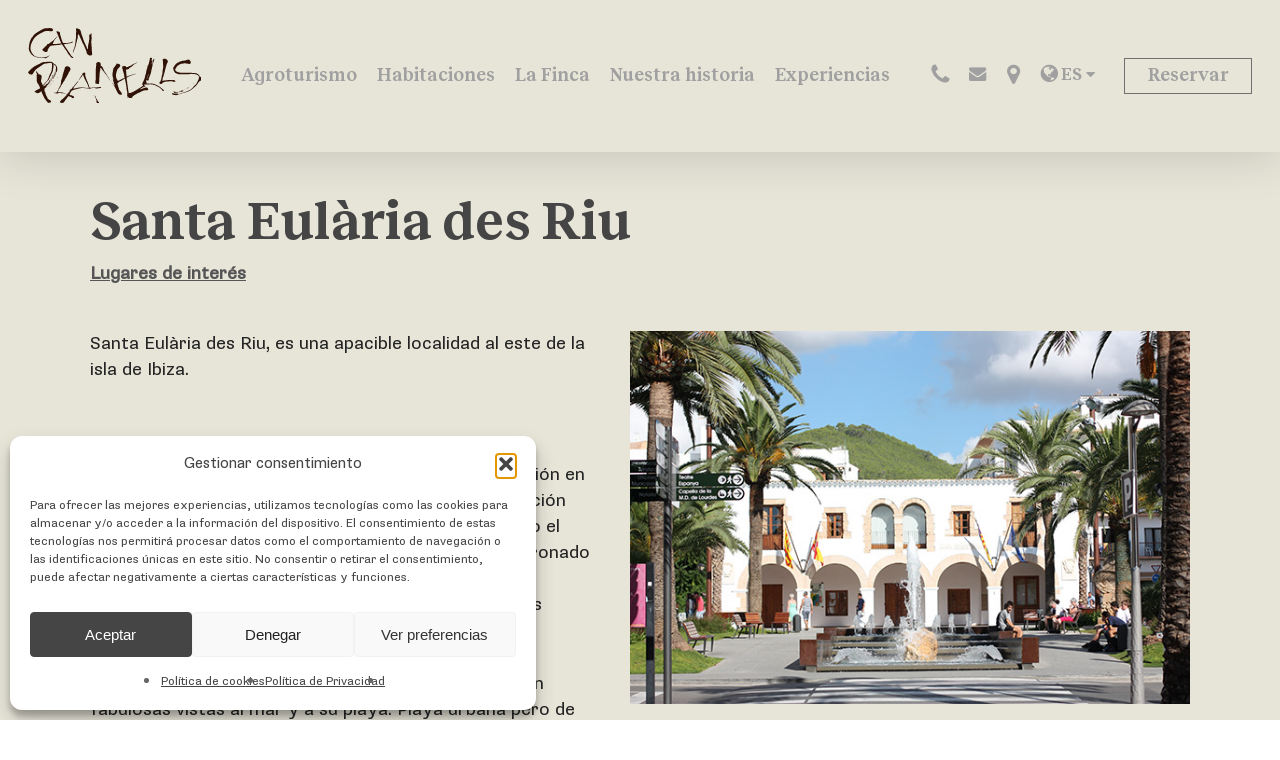

--- FILE ---
content_type: text/html; charset=UTF-8
request_url: https://www.canplanells.com/lugares/santa-eularia-des-riu/
body_size: 18548
content:
<!DOCTYPE html>



<html lang="es-ES" class="no-js">

<head>

	<meta charset="UTF-8">
	

	<meta name="viewport" content="width=device-width, initial-scale=1, maximum-scale=1, user-scalable=0" /><meta name='robots' content='index, follow, max-image-preview:large, max-snippet:-1, max-video-preview:-1' />
	<style>img:is([sizes="auto" i], [sizes^="auto," i]) { contain-intrinsic-size: 3000px 1500px }</style>
	<link rel="alternate" hreflang="es" href="https://www.canplanells.com/lugares/santa-eularia-des-riu/" />
<link rel="alternate" hreflang="x-default" href="https://www.canplanells.com/lugares/santa-eularia-des-riu/" />

	<!-- This site is optimized with the Yoast SEO plugin v26.3 - https://yoast.com/wordpress/plugins/seo/ -->
	<title>El pueblo de Santa Eulària des Riu, Ibiza</title>
	<meta name="description" content="Santa Eulària des Riu, es una apacible localidad al este de la isla de Ibiza. Ideal para disfrutarla en familia o amigos por la gran cantidad de posibilidades que pone a nuestra disposición en cuanto a ocio" />
	<link rel="canonical" href="https://www.canplanells.com/lugares/santa-eularia-des-riu/" />
	<meta property="og:locale" content="es_ES" />
	<meta property="og:type" content="article" />
	<meta property="og:title" content="El pueblo de Santa Eulària des Riu, Ibiza" />
	<meta property="og:description" content="Santa Eulària des Riu, es una apacible localidad al este de la isla de Ibiza. Ideal para disfrutarla en familia o amigos por la gran cantidad de posibilidades que pone a nuestra disposición en cuanto a ocio" />
	<meta property="og:url" content="https://www.canplanells.com/lugares/santa-eularia-des-riu/" />
	<meta property="og:site_name" content="Can Planells" />
	<meta property="article:publisher" content="https://www.facebook.com/canplanells" />
	<meta property="article:published_time" content="2014-02-01T11:57:30+00:00" />
	<meta property="article:modified_time" content="2020-07-16T06:13:21+00:00" />
	<meta property="og:image" content="https://www.canplanells.com/wp-content/uploads/2020/07/IMG_santa_eulalia_ibiza.jpg" />
	<meta property="og:image:width" content="600" />
	<meta property="og:image:height" content="400" />
	<meta property="og:image:type" content="image/jpeg" />
	<meta name="author" content="Can Planells" />
	<meta name="twitter:card" content="summary_large_image" />
	<meta name="twitter:label1" content="Escrito por" />
	<meta name="twitter:data1" content="Can Planells" />
	<meta name="twitter:label2" content="Tiempo de lectura" />
	<meta name="twitter:data2" content="1 minuto" />
	<script type="application/ld+json" class="yoast-schema-graph">{"@context":"https://schema.org","@graph":[{"@type":"Article","@id":"https://www.canplanells.com/lugares/santa-eularia-des-riu/#article","isPartOf":{"@id":"https://www.canplanells.com/lugares/santa-eularia-des-riu/"},"author":{"name":"Can Planells","@id":"https://www.canplanells.com/#/schema/person/1e1637aaeba84a6ef839dc884b3382a7"},"headline":"Santa Eulària des Riu","datePublished":"2014-02-01T11:57:30+00:00","dateModified":"2020-07-16T06:13:21+00:00","mainEntityOfPage":{"@id":"https://www.canplanells.com/lugares/santa-eularia-des-riu/"},"wordCount":146,"commentCount":0,"publisher":{"@id":"https://www.canplanells.com/#organization"},"image":{"@id":"https://www.canplanells.com/lugares/santa-eularia-des-riu/#primaryimage"},"thumbnailUrl":"https://www.canplanells.com/wp-content/uploads/2020/07/IMG_santa_eulalia_ibiza.jpg","articleSection":["Lugares","Lugares de interés"],"inLanguage":"es","potentialAction":[{"@type":"CommentAction","name":"Comment","target":["https://www.canplanells.com/lugares/santa-eularia-des-riu/#respond"]}]},{"@type":"WebPage","@id":"https://www.canplanells.com/lugares/santa-eularia-des-riu/","url":"https://www.canplanells.com/lugares/santa-eularia-des-riu/","name":"El pueblo de Santa Eulària des Riu, Ibiza","isPartOf":{"@id":"https://www.canplanells.com/#website"},"primaryImageOfPage":{"@id":"https://www.canplanells.com/lugares/santa-eularia-des-riu/#primaryimage"},"image":{"@id":"https://www.canplanells.com/lugares/santa-eularia-des-riu/#primaryimage"},"thumbnailUrl":"https://www.canplanells.com/wp-content/uploads/2020/07/IMG_santa_eulalia_ibiza.jpg","datePublished":"2014-02-01T11:57:30+00:00","dateModified":"2020-07-16T06:13:21+00:00","description":"Santa Eulària des Riu, es una apacible localidad al este de la isla de Ibiza. Ideal para disfrutarla en familia o amigos por la gran cantidad de posibilidades que pone a nuestra disposición en cuanto a ocio","breadcrumb":{"@id":"https://www.canplanells.com/lugares/santa-eularia-des-riu/#breadcrumb"},"inLanguage":"es","potentialAction":[{"@type":"ReadAction","target":["https://www.canplanells.com/lugares/santa-eularia-des-riu/"]}]},{"@type":"ImageObject","inLanguage":"es","@id":"https://www.canplanells.com/lugares/santa-eularia-des-riu/#primaryimage","url":"https://www.canplanells.com/wp-content/uploads/2020/07/IMG_santa_eulalia_ibiza.jpg","contentUrl":"https://www.canplanells.com/wp-content/uploads/2020/07/IMG_santa_eulalia_ibiza.jpg","width":600,"height":400},{"@type":"BreadcrumbList","@id":"https://www.canplanells.com/lugares/santa-eularia-des-riu/#breadcrumb","itemListElement":[{"@type":"ListItem","position":1,"name":"Portada","item":"https://www.canplanells.com/"},{"@type":"ListItem","position":2,"name":"Blog","item":"https://www.canplanells.com/blog/"},{"@type":"ListItem","position":3,"name":"Santa Eulària des Riu"}]},{"@type":"WebSite","@id":"https://www.canplanells.com/#website","url":"https://www.canplanells.com/","name":"Can Planells","description":"Agroturismo en Ibiza","publisher":{"@id":"https://www.canplanells.com/#organization"},"potentialAction":[{"@type":"SearchAction","target":{"@type":"EntryPoint","urlTemplate":"https://www.canplanells.com/?s={search_term_string}"},"query-input":{"@type":"PropertyValueSpecification","valueRequired":true,"valueName":"search_term_string"}}],"inLanguage":"es"},{"@type":"Organization","@id":"https://www.canplanells.com/#organization","name":"Can Planells","url":"https://www.canplanells.com/","logo":{"@type":"ImageObject","inLanguage":"es","@id":"https://www.canplanells.com/#/schema/logo/image/","url":"https://www.canplanells.com/wp-content/uploads/2020/04/logo-can-planells.svg","contentUrl":"https://www.canplanells.com/wp-content/uploads/2020/04/logo-can-planells.svg","width":1,"height":1,"caption":"Can Planells"},"image":{"@id":"https://www.canplanells.com/#/schema/logo/image/"},"sameAs":["https://www.facebook.com/canplanells","https://www.instagram.com/canplanells//"]},{"@type":"Person","@id":"https://www.canplanells.com/#/schema/person/1e1637aaeba84a6ef839dc884b3382a7","name":"Can Planells","image":{"@type":"ImageObject","inLanguage":"es","@id":"https://www.canplanells.com/#/schema/person/image/","url":"https://secure.gravatar.com/avatar/2f4071817a97d2499c5aae9674ee15015b5a3c7c0974ca84f095a8e4aadcda56?s=96&d=mm&r=g","contentUrl":"https://secure.gravatar.com/avatar/2f4071817a97d2499c5aae9674ee15015b5a3c7c0974ca84f095a8e4aadcda56?s=96&d=mm&r=g","caption":"Can Planells"}}]}</script>
	<!-- / Yoast SEO plugin. -->


<link rel='dns-prefetch' href='//challenges.cloudflare.com' />
<link rel="alternate" type="application/rss+xml" title="Can Planells &raquo; Feed" href="https://www.canplanells.com/feed/" />
<link rel="alternate" type="application/rss+xml" title="Can Planells &raquo; Feed de los comentarios" href="https://www.canplanells.com/comments/feed/" />
<link rel="alternate" type="application/rss+xml" title="Can Planells &raquo; Comentario Santa Eulària des Riu del feed" href="https://www.canplanells.com/lugares/santa-eularia-des-riu/feed/" />
<link rel='stylesheet' id='wp-block-library-css' href='https://www.canplanells.com/wp-includes/css/dist/block-library/style.min.css?ver=6.8.3' type='text/css' media='all' />
<style id='global-styles-inline-css' type='text/css'>
:root{--wp--preset--aspect-ratio--square: 1;--wp--preset--aspect-ratio--4-3: 4/3;--wp--preset--aspect-ratio--3-4: 3/4;--wp--preset--aspect-ratio--3-2: 3/2;--wp--preset--aspect-ratio--2-3: 2/3;--wp--preset--aspect-ratio--16-9: 16/9;--wp--preset--aspect-ratio--9-16: 9/16;--wp--preset--color--black: #000000;--wp--preset--color--cyan-bluish-gray: #abb8c3;--wp--preset--color--white: #ffffff;--wp--preset--color--pale-pink: #f78da7;--wp--preset--color--vivid-red: #cf2e2e;--wp--preset--color--luminous-vivid-orange: #ff6900;--wp--preset--color--luminous-vivid-amber: #fcb900;--wp--preset--color--light-green-cyan: #7bdcb5;--wp--preset--color--vivid-green-cyan: #00d084;--wp--preset--color--pale-cyan-blue: #8ed1fc;--wp--preset--color--vivid-cyan-blue: #0693e3;--wp--preset--color--vivid-purple: #9b51e0;--wp--preset--gradient--vivid-cyan-blue-to-vivid-purple: linear-gradient(135deg,rgba(6,147,227,1) 0%,rgb(155,81,224) 100%);--wp--preset--gradient--light-green-cyan-to-vivid-green-cyan: linear-gradient(135deg,rgb(122,220,180) 0%,rgb(0,208,130) 100%);--wp--preset--gradient--luminous-vivid-amber-to-luminous-vivid-orange: linear-gradient(135deg,rgba(252,185,0,1) 0%,rgba(255,105,0,1) 100%);--wp--preset--gradient--luminous-vivid-orange-to-vivid-red: linear-gradient(135deg,rgba(255,105,0,1) 0%,rgb(207,46,46) 100%);--wp--preset--gradient--very-light-gray-to-cyan-bluish-gray: linear-gradient(135deg,rgb(238,238,238) 0%,rgb(169,184,195) 100%);--wp--preset--gradient--cool-to-warm-spectrum: linear-gradient(135deg,rgb(74,234,220) 0%,rgb(151,120,209) 20%,rgb(207,42,186) 40%,rgb(238,44,130) 60%,rgb(251,105,98) 80%,rgb(254,248,76) 100%);--wp--preset--gradient--blush-light-purple: linear-gradient(135deg,rgb(255,206,236) 0%,rgb(152,150,240) 100%);--wp--preset--gradient--blush-bordeaux: linear-gradient(135deg,rgb(254,205,165) 0%,rgb(254,45,45) 50%,rgb(107,0,62) 100%);--wp--preset--gradient--luminous-dusk: linear-gradient(135deg,rgb(255,203,112) 0%,rgb(199,81,192) 50%,rgb(65,88,208) 100%);--wp--preset--gradient--pale-ocean: linear-gradient(135deg,rgb(255,245,203) 0%,rgb(182,227,212) 50%,rgb(51,167,181) 100%);--wp--preset--gradient--electric-grass: linear-gradient(135deg,rgb(202,248,128) 0%,rgb(113,206,126) 100%);--wp--preset--gradient--midnight: linear-gradient(135deg,rgb(2,3,129) 0%,rgb(40,116,252) 100%);--wp--preset--font-size--small: 13px;--wp--preset--font-size--medium: 20px;--wp--preset--font-size--large: 36px;--wp--preset--font-size--x-large: 42px;--wp--preset--spacing--20: 0.44rem;--wp--preset--spacing--30: 0.67rem;--wp--preset--spacing--40: 1rem;--wp--preset--spacing--50: 1.5rem;--wp--preset--spacing--60: 2.25rem;--wp--preset--spacing--70: 3.38rem;--wp--preset--spacing--80: 5.06rem;--wp--preset--shadow--natural: 6px 6px 9px rgba(0, 0, 0, 0.2);--wp--preset--shadow--deep: 12px 12px 50px rgba(0, 0, 0, 0.4);--wp--preset--shadow--sharp: 6px 6px 0px rgba(0, 0, 0, 0.2);--wp--preset--shadow--outlined: 6px 6px 0px -3px rgba(255, 255, 255, 1), 6px 6px rgba(0, 0, 0, 1);--wp--preset--shadow--crisp: 6px 6px 0px rgba(0, 0, 0, 1);}:root { --wp--style--global--content-size: 1300px;--wp--style--global--wide-size: 1300px; }:where(body) { margin: 0; }.wp-site-blocks > .alignleft { float: left; margin-right: 2em; }.wp-site-blocks > .alignright { float: right; margin-left: 2em; }.wp-site-blocks > .aligncenter { justify-content: center; margin-left: auto; margin-right: auto; }:where(.is-layout-flex){gap: 0.5em;}:where(.is-layout-grid){gap: 0.5em;}.is-layout-flow > .alignleft{float: left;margin-inline-start: 0;margin-inline-end: 2em;}.is-layout-flow > .alignright{float: right;margin-inline-start: 2em;margin-inline-end: 0;}.is-layout-flow > .aligncenter{margin-left: auto !important;margin-right: auto !important;}.is-layout-constrained > .alignleft{float: left;margin-inline-start: 0;margin-inline-end: 2em;}.is-layout-constrained > .alignright{float: right;margin-inline-start: 2em;margin-inline-end: 0;}.is-layout-constrained > .aligncenter{margin-left: auto !important;margin-right: auto !important;}.is-layout-constrained > :where(:not(.alignleft):not(.alignright):not(.alignfull)){max-width: var(--wp--style--global--content-size);margin-left: auto !important;margin-right: auto !important;}.is-layout-constrained > .alignwide{max-width: var(--wp--style--global--wide-size);}body .is-layout-flex{display: flex;}.is-layout-flex{flex-wrap: wrap;align-items: center;}.is-layout-flex > :is(*, div){margin: 0;}body .is-layout-grid{display: grid;}.is-layout-grid > :is(*, div){margin: 0;}body{padding-top: 0px;padding-right: 0px;padding-bottom: 0px;padding-left: 0px;}:root :where(.wp-element-button, .wp-block-button__link){background-color: #32373c;border-width: 0;color: #fff;font-family: inherit;font-size: inherit;line-height: inherit;padding: calc(0.667em + 2px) calc(1.333em + 2px);text-decoration: none;}.has-black-color{color: var(--wp--preset--color--black) !important;}.has-cyan-bluish-gray-color{color: var(--wp--preset--color--cyan-bluish-gray) !important;}.has-white-color{color: var(--wp--preset--color--white) !important;}.has-pale-pink-color{color: var(--wp--preset--color--pale-pink) !important;}.has-vivid-red-color{color: var(--wp--preset--color--vivid-red) !important;}.has-luminous-vivid-orange-color{color: var(--wp--preset--color--luminous-vivid-orange) !important;}.has-luminous-vivid-amber-color{color: var(--wp--preset--color--luminous-vivid-amber) !important;}.has-light-green-cyan-color{color: var(--wp--preset--color--light-green-cyan) !important;}.has-vivid-green-cyan-color{color: var(--wp--preset--color--vivid-green-cyan) !important;}.has-pale-cyan-blue-color{color: var(--wp--preset--color--pale-cyan-blue) !important;}.has-vivid-cyan-blue-color{color: var(--wp--preset--color--vivid-cyan-blue) !important;}.has-vivid-purple-color{color: var(--wp--preset--color--vivid-purple) !important;}.has-black-background-color{background-color: var(--wp--preset--color--black) !important;}.has-cyan-bluish-gray-background-color{background-color: var(--wp--preset--color--cyan-bluish-gray) !important;}.has-white-background-color{background-color: var(--wp--preset--color--white) !important;}.has-pale-pink-background-color{background-color: var(--wp--preset--color--pale-pink) !important;}.has-vivid-red-background-color{background-color: var(--wp--preset--color--vivid-red) !important;}.has-luminous-vivid-orange-background-color{background-color: var(--wp--preset--color--luminous-vivid-orange) !important;}.has-luminous-vivid-amber-background-color{background-color: var(--wp--preset--color--luminous-vivid-amber) !important;}.has-light-green-cyan-background-color{background-color: var(--wp--preset--color--light-green-cyan) !important;}.has-vivid-green-cyan-background-color{background-color: var(--wp--preset--color--vivid-green-cyan) !important;}.has-pale-cyan-blue-background-color{background-color: var(--wp--preset--color--pale-cyan-blue) !important;}.has-vivid-cyan-blue-background-color{background-color: var(--wp--preset--color--vivid-cyan-blue) !important;}.has-vivid-purple-background-color{background-color: var(--wp--preset--color--vivid-purple) !important;}.has-black-border-color{border-color: var(--wp--preset--color--black) !important;}.has-cyan-bluish-gray-border-color{border-color: var(--wp--preset--color--cyan-bluish-gray) !important;}.has-white-border-color{border-color: var(--wp--preset--color--white) !important;}.has-pale-pink-border-color{border-color: var(--wp--preset--color--pale-pink) !important;}.has-vivid-red-border-color{border-color: var(--wp--preset--color--vivid-red) !important;}.has-luminous-vivid-orange-border-color{border-color: var(--wp--preset--color--luminous-vivid-orange) !important;}.has-luminous-vivid-amber-border-color{border-color: var(--wp--preset--color--luminous-vivid-amber) !important;}.has-light-green-cyan-border-color{border-color: var(--wp--preset--color--light-green-cyan) !important;}.has-vivid-green-cyan-border-color{border-color: var(--wp--preset--color--vivid-green-cyan) !important;}.has-pale-cyan-blue-border-color{border-color: var(--wp--preset--color--pale-cyan-blue) !important;}.has-vivid-cyan-blue-border-color{border-color: var(--wp--preset--color--vivid-cyan-blue) !important;}.has-vivid-purple-border-color{border-color: var(--wp--preset--color--vivid-purple) !important;}.has-vivid-cyan-blue-to-vivid-purple-gradient-background{background: var(--wp--preset--gradient--vivid-cyan-blue-to-vivid-purple) !important;}.has-light-green-cyan-to-vivid-green-cyan-gradient-background{background: var(--wp--preset--gradient--light-green-cyan-to-vivid-green-cyan) !important;}.has-luminous-vivid-amber-to-luminous-vivid-orange-gradient-background{background: var(--wp--preset--gradient--luminous-vivid-amber-to-luminous-vivid-orange) !important;}.has-luminous-vivid-orange-to-vivid-red-gradient-background{background: var(--wp--preset--gradient--luminous-vivid-orange-to-vivid-red) !important;}.has-very-light-gray-to-cyan-bluish-gray-gradient-background{background: var(--wp--preset--gradient--very-light-gray-to-cyan-bluish-gray) !important;}.has-cool-to-warm-spectrum-gradient-background{background: var(--wp--preset--gradient--cool-to-warm-spectrum) !important;}.has-blush-light-purple-gradient-background{background: var(--wp--preset--gradient--blush-light-purple) !important;}.has-blush-bordeaux-gradient-background{background: var(--wp--preset--gradient--blush-bordeaux) !important;}.has-luminous-dusk-gradient-background{background: var(--wp--preset--gradient--luminous-dusk) !important;}.has-pale-ocean-gradient-background{background: var(--wp--preset--gradient--pale-ocean) !important;}.has-electric-grass-gradient-background{background: var(--wp--preset--gradient--electric-grass) !important;}.has-midnight-gradient-background{background: var(--wp--preset--gradient--midnight) !important;}.has-small-font-size{font-size: var(--wp--preset--font-size--small) !important;}.has-medium-font-size{font-size: var(--wp--preset--font-size--medium) !important;}.has-large-font-size{font-size: var(--wp--preset--font-size--large) !important;}.has-x-large-font-size{font-size: var(--wp--preset--font-size--x-large) !important;}
:where(.wp-block-post-template.is-layout-flex){gap: 1.25em;}:where(.wp-block-post-template.is-layout-grid){gap: 1.25em;}
:where(.wp-block-columns.is-layout-flex){gap: 2em;}:where(.wp-block-columns.is-layout-grid){gap: 2em;}
:root :where(.wp-block-pullquote){font-size: 1.5em;line-height: 1.6;}
</style>
<link rel='stylesheet' id='contact-form-7-css' href='https://www.canplanells.com/wp-content/plugins/contact-form-7/includes/css/styles.css?ver=6.1.3' type='text/css' media='all' />
<link rel='stylesheet' id='ns-category-widget-tree-style-css' href='https://www.canplanells.com/wp-content/plugins/ns-category-widget/third-party/jstree/css/themes/default/style.min.css?ver=3.3.16' type='text/css' media='all' />
<link rel='stylesheet' id='responsive-lightbox-swipebox-css' href='https://www.canplanells.com/wp-content/plugins/responsive-lightbox/assets/swipebox/swipebox.min.css?ver=1.5.2' type='text/css' media='all' />
<link rel='stylesheet' id='cmplz-general-css' href='https://www.canplanells.com/wp-content/plugins/complianz-gdpr/assets/css/cookieblocker.min.css?ver=1762347519' type='text/css' media='all' />
<link rel='stylesheet' id='font-awesome-css' href='https://www.canplanells.com/wp-content/themes/salient/css/font-awesome-legacy.min.css?ver=4.7.1' type='text/css' media='all' />
<link rel='stylesheet' id='salient-grid-system-css' href='https://www.canplanells.com/wp-content/themes/salient/css/build/grid-system.css?ver=17.4.1' type='text/css' media='all' />
<link rel='stylesheet' id='main-styles-css' href='https://www.canplanells.com/wp-content/themes/salient/css/build/style.css?ver=17.4.1' type='text/css' media='all' />
<style id='main-styles-inline-css' type='text/css'>

		@font-face{
		     font-family:'Open Sans';
		     src:url('https://www.canplanells.com/wp-content/themes/salient/css/fonts/OpenSans-Light.woff') format('woff');
		     font-weight:300;
		     font-style:normal; 
		}
		 @font-face{
		     font-family:'Open Sans';
		     src:url('https://www.canplanells.com/wp-content/themes/salient/css/fonts/OpenSans-Regular.woff') format('woff');
		     font-weight:400;
		     font-style:normal; 
		}
		 @font-face{
		     font-family:'Open Sans';
		     src:url('https://www.canplanells.com/wp-content/themes/salient/css/fonts/OpenSans-SemiBold.woff') format('woff');
		     font-weight:600;
		     font-style:normal; 
		}
		 @font-face{
		     font-family:'Open Sans';
		     src:url('https://www.canplanells.com/wp-content/themes/salient/css/fonts/OpenSans-Bold.woff') format('woff');
		     font-weight:700;
		     font-style:normal; 
		}
</style>
<link rel='stylesheet' id='nectar-header-layout-centered-menu-css' href='https://www.canplanells.com/wp-content/themes/salient/css/build/header/header-layout-centered-menu.css?ver=17.4.1' type='text/css' media='all' />
<link rel='stylesheet' id='nectar-single-styles-css' href='https://www.canplanells.com/wp-content/themes/salient/css/build/single.css?ver=17.4.1' type='text/css' media='all' />
<link rel='stylesheet' id='nectar-element-recent-posts-css' href='https://www.canplanells.com/wp-content/themes/salient/css/build/elements/element-recent-posts.css?ver=17.4.1' type='text/css' media='all' />
<link rel='stylesheet' id='nectar-cf7-css' href='https://www.canplanells.com/wp-content/themes/salient/css/build/third-party/cf7.css?ver=17.4.1' type='text/css' media='all' />
<link rel='stylesheet' id='nectar-blog-masonry-core-css' href='https://www.canplanells.com/wp-content/themes/salient/css/build/blog/masonry-core.css?ver=17.4.1' type='text/css' media='all' />
<link rel='stylesheet' id='nectar-blog-masonry-classic-enhanced-css' href='https://www.canplanells.com/wp-content/themes/salient/css/build/blog/masonry-classic-enhanced.css?ver=17.4.1' type='text/css' media='all' />
<link rel='stylesheet' id='responsive-css' href='https://www.canplanells.com/wp-content/themes/salient/css/build/responsive.css?ver=17.4.1' type='text/css' media='all' />
<link rel='stylesheet' id='skin-material-css' href='https://www.canplanells.com/wp-content/themes/salient/css/build/skin-material.css?ver=17.4.1' type='text/css' media='all' />
<style id='salient-wp-menu-dynamic-fallback-inline-css' type='text/css'>
#header-outer .nectar-ext-menu-item .image-layer-outer,#header-outer .nectar-ext-menu-item .image-layer,#header-outer .nectar-ext-menu-item .color-overlay,#slide-out-widget-area .nectar-ext-menu-item .image-layer-outer,#slide-out-widget-area .nectar-ext-menu-item .color-overlay,#slide-out-widget-area .nectar-ext-menu-item .image-layer{position:absolute;top:0;left:0;width:100%;height:100%;overflow:hidden;}.nectar-ext-menu-item .inner-content{position:relative;z-index:10;width:100%;}.nectar-ext-menu-item .image-layer{background-size:cover;background-position:center;transition:opacity 0.25s ease 0.1s;}.nectar-ext-menu-item .image-layer video{object-fit:cover;width:100%;height:100%;}#header-outer nav .nectar-ext-menu-item .image-layer:not(.loaded){background-image:none!important;}#header-outer nav .nectar-ext-menu-item .image-layer{opacity:0;}#header-outer nav .nectar-ext-menu-item .image-layer.loaded{opacity:1;}.nectar-ext-menu-item span[class*="inherit-h"] + .menu-item-desc{margin-top:0.4rem;}#mobile-menu .nectar-ext-menu-item .title,#slide-out-widget-area .nectar-ext-menu-item .title,.nectar-ext-menu-item .menu-title-text,.nectar-ext-menu-item .menu-item-desc{position:relative;}.nectar-ext-menu-item .menu-item-desc{display:block;line-height:1.4em;}body #slide-out-widget-area .nectar-ext-menu-item .menu-item-desc{line-height:1.4em;}#mobile-menu .nectar-ext-menu-item .title,#slide-out-widget-area .nectar-ext-menu-item:not(.style-img-above-text) .title,.nectar-ext-menu-item:not(.style-img-above-text) .menu-title-text,.nectar-ext-menu-item:not(.style-img-above-text) .menu-item-desc,.nectar-ext-menu-item:not(.style-img-above-text) i:before,.nectar-ext-menu-item:not(.style-img-above-text) .svg-icon{color:#fff;}#mobile-menu .nectar-ext-menu-item.style-img-above-text .title{color:inherit;}.sf-menu li ul li a .nectar-ext-menu-item .menu-title-text:after{display:none;}.menu-item .widget-area-active[data-margin="default"] > div:not(:last-child){margin-bottom:20px;}.nectar-ext-menu-item__button{display:inline-block;padding-top:2em;}#header-outer nav li:not([class*="current"]) > a .nectar-ext-menu-item .inner-content.has-button .title .menu-title-text{background-image:none;}.nectar-ext-menu-item__button .nectar-cta:not([data-color="transparent"]){margin-top:.8em;margin-bottom:.8em;}.nectar-ext-menu-item .color-overlay{transition:opacity 0.5s cubic-bezier(.15,.75,.5,1);}.nectar-ext-menu-item:hover .hover-zoom-in-slow .image-layer{transform:scale(1.15);transition:transform 4s cubic-bezier(0.1,0.2,.7,1);}.nectar-ext-menu-item:hover .hover-zoom-in-slow .color-overlay{transition:opacity 1.5s cubic-bezier(.15,.75,.5,1);}.nectar-ext-menu-item .hover-zoom-in-slow .image-layer{transition:transform 0.5s cubic-bezier(.15,.75,.5,1);}.nectar-ext-menu-item .hover-zoom-in-slow .color-overlay{transition:opacity 0.5s cubic-bezier(.15,.75,.5,1);}.nectar-ext-menu-item:hover .hover-zoom-in .image-layer{transform:scale(1.12);}.nectar-ext-menu-item .hover-zoom-in .image-layer{transition:transform 0.5s cubic-bezier(.15,.75,.5,1);}.nectar-ext-menu-item{display:flex;text-align:left;}#slide-out-widget-area .nectar-ext-menu-item .title,#slide-out-widget-area .nectar-ext-menu-item .menu-item-desc,#slide-out-widget-area .nectar-ext-menu-item .menu-title-text,#mobile-menu .nectar-ext-menu-item .title,#mobile-menu .nectar-ext-menu-item .menu-item-desc,#mobile-menu .nectar-ext-menu-item .menu-title-text{color:inherit!important;}#slide-out-widget-area .nectar-ext-menu-item,#mobile-menu .nectar-ext-menu-item{display:block;}#slide-out-widget-area .nectar-ext-menu-item .inner-content,#mobile-menu .nectar-ext-menu-item .inner-content{width:100%;}#slide-out-widget-area.fullscreen-alt .nectar-ext-menu-item,#slide-out-widget-area.fullscreen .nectar-ext-menu-item{text-align:center;}#header-outer .nectar-ext-menu-item.style-img-above-text .image-layer-outer,#slide-out-widget-area .nectar-ext-menu-item.style-img-above-text .image-layer-outer{position:relative;}#header-outer .nectar-ext-menu-item.style-img-above-text,#slide-out-widget-area .nectar-ext-menu-item.style-img-above-text{flex-direction:column;}
</style>
<link rel='stylesheet' id='dynamic-css-css' href='https://www.canplanells.com/wp-content/themes/salient/css/salient-dynamic-styles.css?ver=29898' type='text/css' media='all' />
<style id='dynamic-css-inline-css' type='text/css'>
#page-header-bg[data-post-hs="default_minimal"] .inner-wrap{text-align:center}#page-header-bg[data-post-hs="default_minimal"] .inner-wrap >a,.material #page-header-bg.fullscreen-header .inner-wrap >a{color:#fff;font-weight:600;border:var(--nectar-border-thickness) solid rgba(255,255,255,0.4);padding:4px 10px;margin:5px 6px 0 5px;display:inline-block;transition:all 0.2s ease;-webkit-transition:all 0.2s ease;font-size:14px;line-height:18px}body.material #page-header-bg.fullscreen-header .inner-wrap >a{margin-bottom:15px;}body.material #page-header-bg.fullscreen-header .inner-wrap >a{border:none;padding:6px 10px}body[data-button-style^="rounded"] #page-header-bg[data-post-hs="default_minimal"] .inner-wrap >a,body[data-button-style^="rounded"].material #page-header-bg.fullscreen-header .inner-wrap >a{border-radius:100px}body.single [data-post-hs="default_minimal"] #single-below-header span,body.single .heading-title[data-header-style="default_minimal"] #single-below-header span{line-height:14px;}#page-header-bg[data-post-hs="default_minimal"] #single-below-header{text-align:center;position:relative;z-index:100}#page-header-bg[data-post-hs="default_minimal"] #single-below-header span{float:none;display:inline-block}#page-header-bg[data-post-hs="default_minimal"] .inner-wrap >a:hover,#page-header-bg[data-post-hs="default_minimal"] .inner-wrap >a:focus{border-color:transparent}#page-header-bg.fullscreen-header .avatar,#page-header-bg[data-post-hs="default_minimal"] .avatar{border-radius:100%}#page-header-bg.fullscreen-header .meta-author span,#page-header-bg[data-post-hs="default_minimal"] .meta-author span{display:block}#page-header-bg.fullscreen-header .meta-author img{margin-bottom:0;height:50px;width:auto}#page-header-bg[data-post-hs="default_minimal"] .meta-author img{margin-bottom:0;height:40px;width:auto}#page-header-bg[data-post-hs="default_minimal"] .author-section{position:absolute;bottom:30px}#page-header-bg.fullscreen-header .meta-author,#page-header-bg[data-post-hs="default_minimal"] .meta-author{font-size:18px}#page-header-bg.fullscreen-header .author-section .meta-date,#page-header-bg[data-post-hs="default_minimal"] .author-section .meta-date{font-size:12px;color:rgba(255,255,255,0.8)}#page-header-bg.fullscreen-header .author-section .meta-date i{font-size:12px}#page-header-bg[data-post-hs="default_minimal"] .author-section .meta-date i{font-size:11px;line-height:14px}#page-header-bg[data-post-hs="default_minimal"] .author-section .avatar-post-info{position:relative;top:-5px}#page-header-bg.fullscreen-header .author-section a,#page-header-bg[data-post-hs="default_minimal"] .author-section a{display:block;margin-bottom:-2px}#page-header-bg[data-post-hs="default_minimal"] .author-section a{font-size:14px;line-height:14px}#page-header-bg.fullscreen-header .author-section a:hover,#page-header-bg[data-post-hs="default_minimal"] .author-section a:hover{color:rgba(255,255,255,0.85)!important}#page-header-bg.fullscreen-header .author-section,#page-header-bg[data-post-hs="default_minimal"] .author-section{width:100%;z-index:10;text-align:center}#page-header-bg.fullscreen-header .author-section{margin-top:25px;}#page-header-bg.fullscreen-header .author-section span,#page-header-bg[data-post-hs="default_minimal"] .author-section span{padding-left:0;line-height:20px;font-size:20px}#page-header-bg.fullscreen-header .author-section .avatar-post-info,#page-header-bg[data-post-hs="default_minimal"] .author-section .avatar-post-info{margin-left:10px}#page-header-bg.fullscreen-header .author-section .avatar-post-info,#page-header-bg.fullscreen-header .author-section .meta-author,#page-header-bg[data-post-hs="default_minimal"] .author-section .avatar-post-info,#page-header-bg[data-post-hs="default_minimal"] .author-section .meta-author{text-align:left;display:inline-block;top:9px}@media only screen and (min-width :690px) and (max-width :999px){body.single-post #page-header-bg[data-post-hs="default_minimal"]{padding-top:10%;padding-bottom:10%;}}@media only screen and (max-width :690px){#ajax-content-wrap #page-header-bg[data-post-hs="default_minimal"] #single-below-header span:not(.rich-snippet-hidden),#ajax-content-wrap .row.heading-title[data-header-style="default_minimal"] .col.section-title span.meta-category{display:inline-block;}.container-wrap[data-remove-post-comment-number="0"][data-remove-post-author="0"][data-remove-post-date="0"] .heading-title[data-header-style="default_minimal"] #single-below-header > span,#page-header-bg[data-post-hs="default_minimal"] .span_6[data-remove-post-comment-number="0"][data-remove-post-author="0"][data-remove-post-date="0"] #single-below-header > span{padding:0 8px;}.container-wrap[data-remove-post-comment-number="0"][data-remove-post-author="0"][data-remove-post-date="0"] .heading-title[data-header-style="default_minimal"] #single-below-header span,#page-header-bg[data-post-hs="default_minimal"] .span_6[data-remove-post-comment-number="0"][data-remove-post-author="0"][data-remove-post-date="0"] #single-below-header span{font-size:13px;line-height:10px;}.material #page-header-bg.fullscreen-header .author-section{margin-top:5px;}#page-header-bg.fullscreen-header .author-section{bottom:20px;}#page-header-bg.fullscreen-header .author-section .meta-date:not(.updated){margin-top:-4px;display:block;}#page-header-bg.fullscreen-header .author-section .avatar-post-info{margin:10px 0 0 0;}}#page-header-bg h1,#page-header-bg .subheader,.nectar-box-roll .overlaid-content h1,.nectar-box-roll .overlaid-content .subheader,#page-header-bg #portfolio-nav a i,body .section-title #portfolio-nav a:hover i,.page-header-no-bg h1,.page-header-no-bg span,#page-header-bg #portfolio-nav a i,#page-header-bg span,#page-header-bg #single-below-header a:hover,#page-header-bg #single-below-header a:focus,#page-header-bg.fullscreen-header .author-section a{color:#ffffff!important;}body #page-header-bg .pinterest-share i,body #page-header-bg .facebook-share i,body #page-header-bg .linkedin-share i,body #page-header-bg .twitter-share i,body #page-header-bg .google-plus-share i,body #page-header-bg .icon-salient-heart,body #page-header-bg .icon-salient-heart-2{color:#ffffff;}#page-header-bg[data-post-hs="default_minimal"] .inner-wrap > a:not(:hover){color:#ffffff;border-color:rgba(255,255,255,0.4);}.single #page-header-bg #single-below-header > span{border-color:rgba(255,255,255,0.4);}body .section-title #portfolio-nav a:hover i{opacity:0.75;}.single #page-header-bg .blog-title #single-meta .nectar-social.hover > div a,.single #page-header-bg .blog-title #single-meta > div a,.single #page-header-bg .blog-title #single-meta ul .n-shortcode a,#page-header-bg .blog-title #single-meta .nectar-social.hover .share-btn{border-color:rgba(255,255,255,0.4);}.single #page-header-bg .blog-title #single-meta .nectar-social.hover > div a:hover,#page-header-bg .blog-title #single-meta .nectar-social.hover .share-btn:hover,.single #page-header-bg .blog-title #single-meta div > a:hover,.single #page-header-bg .blog-title #single-meta ul .n-shortcode a:hover,.single #page-header-bg .blog-title #single-meta ul li:not(.meta-share-count):hover > a{border-color:rgba(255,255,255,1);}.single #page-header-bg #single-meta div span,.single #page-header-bg #single-meta > div a,.single #page-header-bg #single-meta > div i{color:#ffffff!important;}.single #page-header-bg #single-meta ul .meta-share-count .nectar-social a i{color:rgba(255,255,255,0.7)!important;}.single #page-header-bg #single-meta ul .meta-share-count .nectar-social a:hover i{color:rgba(255,255,255,1)!important;}#header-space{background-color:#ffffff}@media only screen and (min-width:1000px){body #ajax-content-wrap.no-scroll{min-height:calc(100vh - 152px);height:calc(100vh - 152px)!important;}}@media only screen and (min-width:1000px){#page-header-wrap.fullscreen-header,#page-header-wrap.fullscreen-header #page-header-bg,html:not(.nectar-box-roll-loaded) .nectar-box-roll > #page-header-bg.fullscreen-header,.nectar_fullscreen_zoom_recent_projects,#nectar_fullscreen_rows:not(.afterLoaded) > div{height:calc(100vh - 151px);}.wpb_row.vc_row-o-full-height.top-level,.wpb_row.vc_row-o-full-height.top-level > .col.span_12{min-height:calc(100vh - 151px);}html:not(.nectar-box-roll-loaded) .nectar-box-roll > #page-header-bg.fullscreen-header{top:152px;}.nectar-slider-wrap[data-fullscreen="true"]:not(.loaded),.nectar-slider-wrap[data-fullscreen="true"]:not(.loaded) .swiper-container{height:calc(100vh - 150px)!important;}.admin-bar .nectar-slider-wrap[data-fullscreen="true"]:not(.loaded),.admin-bar .nectar-slider-wrap[data-fullscreen="true"]:not(.loaded) .swiper-container{height:calc(100vh - 150px - 32px)!important;}}.admin-bar[class*="page-template-template-no-header"] .wpb_row.vc_row-o-full-height.top-level,.admin-bar[class*="page-template-template-no-header"] .wpb_row.vc_row-o-full-height.top-level > .col.span_12{min-height:calc(100vh - 32px);}body[class*="page-template-template-no-header"] .wpb_row.vc_row-o-full-height.top-level,body[class*="page-template-template-no-header"] .wpb_row.vc_row-o-full-height.top-level > .col.span_12{min-height:100vh;}@media only screen and (max-width:999px){.using-mobile-browser #nectar_fullscreen_rows:not(.afterLoaded):not([data-mobile-disable="on"]) > div{height:calc(100vh - 126px);}.using-mobile-browser .wpb_row.vc_row-o-full-height.top-level,.using-mobile-browser .wpb_row.vc_row-o-full-height.top-level > .col.span_12,[data-permanent-transparent="1"].using-mobile-browser .wpb_row.vc_row-o-full-height.top-level,[data-permanent-transparent="1"].using-mobile-browser .wpb_row.vc_row-o-full-height.top-level > .col.span_12{min-height:calc(100vh - 126px);}html:not(.nectar-box-roll-loaded) .nectar-box-roll > #page-header-bg.fullscreen-header,.nectar_fullscreen_zoom_recent_projects,.nectar-slider-wrap[data-fullscreen="true"]:not(.loaded),.nectar-slider-wrap[data-fullscreen="true"]:not(.loaded) .swiper-container,#nectar_fullscreen_rows:not(.afterLoaded):not([data-mobile-disable="on"]) > div{height:calc(100vh - 73px);}.wpb_row.vc_row-o-full-height.top-level,.wpb_row.vc_row-o-full-height.top-level > .col.span_12{min-height:calc(100vh - 73px);}body[data-transparent-header="false"] #ajax-content-wrap.no-scroll{min-height:calc(100vh - 73px);height:calc(100vh - 73px);}}.screen-reader-text,.nectar-skip-to-content:not(:focus){border:0;clip:rect(1px,1px,1px,1px);clip-path:inset(50%);height:1px;margin:-1px;overflow:hidden;padding:0;position:absolute!important;width:1px;word-wrap:normal!important;}.row .col img:not([srcset]){width:auto;}.row .col img.img-with-animation.nectar-lazy:not([srcset]){width:100%;}
</style>
<link rel='stylesheet' id='salient-child-style-css' href='https://www.canplanells.com/wp-content/themes/salient-child/style.css?ver=17.4.1' type='text/css' media='all' />
<link rel='stylesheet' id='fonts-style-css' href='https://www.canplanells.com/wp-content/themes/salient-child/fonts/stylesheet.css?ver=6.8.3' type='text/css' media='all' />
<script type="text/javascript" src="https://www.canplanells.com/wp-includes/js/jquery/jquery.min.js?ver=3.7.1" id="jquery-core-js"></script>
<script type="text/javascript" src="https://www.canplanells.com/wp-includes/js/jquery/jquery-migrate.min.js?ver=3.4.1" id="jquery-migrate-js"></script>
<script type="text/javascript" src="https://www.canplanells.com/wp-content/plugins/responsive-lightbox/assets/swipebox/jquery.swipebox.min.js?ver=1.5.2" id="responsive-lightbox-swipebox-js"></script>
<script type="text/javascript" src="https://www.canplanells.com/wp-includes/js/underscore.min.js?ver=1.13.7" id="underscore-js"></script>
<script type="text/javascript" src="https://www.canplanells.com/wp-content/plugins/responsive-lightbox/assets/infinitescroll/infinite-scroll.pkgd.min.js?ver=4.0.1" id="responsive-lightbox-infinite-scroll-js"></script>
<script type="text/javascript" id="responsive-lightbox-js-before">
/* <![CDATA[ */
var rlArgs = {"script":"swipebox","selector":"lightbox","customEvents":"","activeGalleries":true,"animation":true,"hideCloseButtonOnMobile":false,"removeBarsOnMobile":false,"hideBars":true,"hideBarsDelay":5000,"videoMaxWidth":1080,"useSVG":true,"loopAtEnd":false,"woocommerce_gallery":false,"ajaxurl":"https:\/\/www.canplanells.com\/wp-admin\/admin-ajax.php","nonce":"a8c6ef90d3","preview":false,"postId":3225,"scriptExtension":false};
/* ]]> */
</script>
<script type="text/javascript" src="https://www.canplanells.com/wp-content/plugins/responsive-lightbox/js/front.js?ver=2.5.3" id="responsive-lightbox-js"></script>
<script type="text/javascript" id="wpml-browser-redirect-js-extra">
/* <![CDATA[ */
var wpml_browser_redirect_params = {"pageLanguage":"es","languageUrls":{"es_es":"https:\/\/www.canplanells.com\/lugares\/santa-eularia-des-riu\/","es":"https:\/\/www.canplanells.com\/lugares\/santa-eularia-des-riu\/"},"cookie":{"name":"_icl_visitor_lang_js","domain":"www.canplanells.com","path":"\/","expiration":24}};
/* ]]> */
</script>
<script type="text/javascript" src="https://www.canplanells.com/wp-content/plugins/sitepress-multilingual-cms/dist/js/browser-redirect/app.js?ver=484900" id="wpml-browser-redirect-js"></script>
<script></script><link rel="https://api.w.org/" href="https://www.canplanells.com/wp-json/" /><link rel="alternate" title="JSON" type="application/json" href="https://www.canplanells.com/wp-json/wp/v2/posts/3225" /><link rel="EditURI" type="application/rsd+xml" title="RSD" href="https://www.canplanells.com/xmlrpc.php?rsd" />
<meta name="generator" content="WordPress 6.8.3" />
<link rel='shortlink' href='https://www.canplanells.com/?p=3225' />
<link rel="alternate" title="oEmbed (JSON)" type="application/json+oembed" href="https://www.canplanells.com/wp-json/oembed/1.0/embed?url=https%3A%2F%2Fwww.canplanells.com%2Flugares%2Fsanta-eularia-des-riu%2F" />
<link rel="alternate" title="oEmbed (XML)" type="text/xml+oembed" href="https://www.canplanells.com/wp-json/oembed/1.0/embed?url=https%3A%2F%2Fwww.canplanells.com%2Flugares%2Fsanta-eularia-des-riu%2F&#038;format=xml" />
<meta name="generator" content="WPML ver:4.8.4 stt:8,1,2;" />
			<style>.cmplz-hidden {
					display: none !important;
				}</style><script type="text/javascript"> var root = document.getElementsByTagName( "html" )[0]; root.setAttribute( "class", "js" ); </script><script type="text/javascript">

  var _gaq = _gaq || [];
  _gaq.push(['_setAccount', 'UA-656247-1']);
  _gaq.push(['_setDomainName', 'canplanells.com']);
  _gaq.push(['_setAllowLinker', true]);
  _gaq.push(['_trackPageview']);

  (function() {
    var ga = document.createElement('script'); ga.type = 'text/javascript'; ga.async = true;
    ga.src = ('https:' == document.location.protocol ? 'https://ssl' : 'http://www') + '.google-analytics.com/ga.js';
    var s = document.getElementsByTagName('script')[0]; s.parentNode.insertBefore(ga, s);
  })();

</script><meta name="generator" content="Powered by WPBakery Page Builder - drag and drop page builder for WordPress."/>
<link rel="icon" href="https://www.canplanells.com/wp-content/uploads/2020/06/cropped-faviconcanplanells-32x32.png" sizes="32x32" />
<link rel="icon" href="https://www.canplanells.com/wp-content/uploads/2020/06/cropped-faviconcanplanells-192x192.png" sizes="192x192" />
<link rel="apple-touch-icon" href="https://www.canplanells.com/wp-content/uploads/2020/06/cropped-faviconcanplanells-180x180.png" />
<meta name="msapplication-TileImage" content="https://www.canplanells.com/wp-content/uploads/2020/06/cropped-faviconcanplanells-270x270.png" />
<noscript><style> .wpb_animate_when_almost_visible { opacity: 1; }</style></noscript>
	<!-- Google Tag Manager -->
<!-- End Google Tag Manager -->

</head>






<body class="wp-singular post-template post-template-single-lugares post-template-single-lugares-php single single-post postid-3225 single-format-standard wp-theme-salient wp-child-theme-salient-child material wpb-js-composer js-comp-ver-8.4.2 vc_responsive" data-footer-reveal="false" data-footer-reveal-shadow="none" data-header-format="centered-menu" data-body-border="off" data-boxed-style="" data-header-breakpoint="1000" data-dropdown-style="minimal" data-cae="easeOutCubic" data-cad="750" data-megamenu-width="contained" data-aie="none" data-ls="fancybox" data-apte="standard" data-hhun="1" data-fancy-form-rcs="default" data-form-style="default" data-form-submit="regular" data-is="minimal" data-button-style="slightly_rounded_shadow" data-user-account-button="false" data-flex-cols="true" data-col-gap="default" data-header-inherit-rc="false" data-header-search="false" data-animated-anchors="true" data-ajax-transitions="false" data-full-width-header="true" data-slide-out-widget-area="true" data-slide-out-widget-area-style="slide-out-from-right-hover" data-user-set-ocm="off" data-loading-animation="none" data-bg-header="false" data-responsive="1" data-ext-responsive="true" data-ext-padding="90" data-header-resize="0" data-header-color="dark" data-cart="false" data-remove-m-parallax="" data-remove-m-video-bgs="" data-m-animate="0" data-force-header-trans-color="light" data-smooth-scrolling="0" data-permanent-transparent="false" >
<!-- Google Tag Manager (noscript) -->
<noscript><iframe src="https://www.googletagmanager.com/ns.html?id=GTM-PQX9T8W"
height="0" width="0" style="display:none;visibility:hidden"></iframe></noscript>
<!-- End Google Tag Manager (noscript) -->
	

	<script type="text/javascript">
	 (function(window, document) {

		document.documentElement.classList.remove("no-js");

		if(navigator.userAgent.match(/(Android|iPod|iPhone|iPad|BlackBerry|IEMobile|Opera Mini)/)) {
			document.body.className += " using-mobile-browser mobile ";
		}
		if(navigator.userAgent.match(/Mac/) && navigator.maxTouchPoints && navigator.maxTouchPoints > 2) {
			document.body.className += " using-ios-device ";
		}

		if( !("ontouchstart" in window) ) {

			var body = document.querySelector("body");
			var winW = window.innerWidth;
			var bodyW = body.clientWidth;

			if (winW > bodyW + 4) {
				body.setAttribute("style", "--scroll-bar-w: " + (winW - bodyW - 4) + "px");
			} else {
				body.setAttribute("style", "--scroll-bar-w: 0px");
			}
		}

	 })(window, document);
   </script><a href="#ajax-content-wrap" class="nectar-skip-to-content">Skip to main content</a><div class="ocm-effect-wrap"><div class="ocm-effect-wrap-inner">	
	<div id="header-space"  data-header-mobile-fixed='1'></div> 
	
	
	

	<div id="header-outer" data-has-menu="true" data-has-buttons="no" data-header-button_style="default" data-using-pr-menu="false" data-mobile-fixed="1" data-ptnm="false" data-lhe="animated_underline" data-user-set-bg="#1f1f1f" data-format="centered-menu" data-permanent-transparent="false" data-megamenu-rt="0" data-remove-fixed="1" data-header-resize="0" data-cart="false" data-transparency-option="" data-box-shadow="large" data-shrink-num="6" data-using-secondary="0" data-using-logo="1" data-logo-height="96" data-m-logo-height="50" data-padding="28" data-full-width="true" data-condense="false" >

		

		
<div id="search-outer" class="nectar">
	<div id="search">
		<div class="container">
			 <div id="search-box">
				 <div class="inner-wrap">
					 <div class="col span_12">
						  <form role="search" action="https://www.canplanells.com/" method="GET">
														 <input type="text" name="s"  value="" aria-label="Search" placeholder="Search" />
							 
						<span>Hit enter to search or ESC to close</span>
						<button aria-label="Search" class="search-box__button" type="submit">Search</button>						</form>
					</div><!--/span_12-->
				</div><!--/inner-wrap-->
			 </div><!--/search-box-->
			 <div id="close"><a href="#" role="button"><span class="screen-reader-text">Close Search</span>
				<span class="close-wrap"> <span class="close-line close-line1" role="presentation"></span> <span class="close-line close-line2" role="presentation"></span> </span>				 </a></div>
		 </div><!--/container-->
	</div><!--/search-->
</div><!--/search-outer-->



<header id="top">

	<div class="container">

		<div class="row">

			<div class="col span_3">

				<a id="logo" href="https://www.canplanells.com" data-supplied-ml-starting-dark="false" data-supplied-ml-starting="false" data-supplied-ml="false" >

					<img class="stnd skip-lazy" width="" height="" alt="Can Planells" src="https://www.canplanells.com/wp-content/uploads/2020/04/logo-can-planells.svg"  /> 

				</a>

				

				
			</div><!--/span_3-->

			

			<div class="col span_9 col_last">

				<a href="https://bookings.canplanells.com/es/" class="resmov" target="_blank">Reservar</a>
					<div class="slide-out-widget-area-toggle mobile-icon slide-out-from-right-hover" data-icon-animation="simple-transform">

						<div> <a href="#sidewidgetarea" aria-label="Menú de Navegación" aria-expanded="false" class="closed">

							<span aria-hidden="true"> <i class="lines-button x2"> <i class="lines"></i> </i> </span>

						</a></div> 

					</div>

				
				

				
					

					<nav>

						

						<ul class="sf-menu">	

							<li id="menu-item-4692" class="menu-item menu-item-type-post_type menu-item-object-page nectar-regular-menu-item menu-item-4692"><a href="https://www.canplanells.com/agroturismo/"><span class="menu-title-text">Agroturismo</span></a></li>
<li id="menu-item-4688" class="menu-item menu-item-type-post_type menu-item-object-page nectar-regular-menu-item menu-item-4688"><a href="https://www.canplanells.com/habitaciones/"><span class="menu-title-text">Habitaciones</span></a></li>
<li id="menu-item-5095" class="menu-item menu-item-type-post_type menu-item-object-page nectar-regular-menu-item menu-item-5095"><a href="https://www.canplanells.com/la-finca/"><span class="menu-title-text">La Finca</span></a></li>
<li id="menu-item-5112" class="menu-item menu-item-type-post_type menu-item-object-page nectar-regular-menu-item menu-item-5112"><a href="https://www.canplanells.com/nuestra-historia/"><span class="menu-title-text">Nuestra historia</span></a></li>
<li id="menu-item-4687" class="menu-item menu-item-type-post_type menu-item-object-page nectar-regular-menu-item menu-item-4687"><a href="https://www.canplanells.com/experiencias/"><span class="menu-title-text">Experiencias</span></a></li>

						</ul>
						
						
						<ul class="buttons sf-menu cont-btn-reserva">
							<li><a href="tel:+34971334924" target="_blank"><i class="fa fa-phone" aria-hidden="true"></i> <span>+34 971 334 924</span></a></li>
							<li><a href="https://www.canplanells.com/contacto/"><i class="far fa-envelope"></i></a></li>
							<li><a href="https://www.canplanells.com/contacto/"><i class="fa fa-map-marker" aria-hidden="true"></i></a></li>
							<li class="idiomasheader">
								<div>
									<i class="fas fa-globe"></i>
									<span>es</span>
									<i class="fas fa-sort-down"></i>
								</div>
								<div class="sublangs">
																	</div>
							</li>
							
							<li><a href="https://bookings.canplanells.com/es/" class="btn-reservar" target="_blank" style="padding: 5% 0">Reservar</a></li>
						</ul>
						
							<ul class="buttons sf-menu" data-user-set-ocm="off">

								

								
								

							</ul>

						
						

					</nav>

					

					<div class="logo-spacing" data-using-image="true"><img class="hidden-logo" alt="Can Planells" width="" height="" src="https://www.canplanells.com/wp-content/uploads/2020/04/logo-can-planells.svg" /></div>
					

				</div><!--/span_9-->

				

				
				

			</div><!--/row-->

			
		</div><!--/container-->

	</header>


		

	</div>

	

	
	

	<div id="ajax-content-wrap">

		

		




<div class="container-wrap">

	<div class="container main-content singlelugar">
		<h1>Santa Eulària des Riu</h1>
		<div class="post_cats">
							<a href="http://www.canplanells.com/ibiza/?cat=127">Lugares de interés</a>
					</div>
		

	

		<div class="row">

			<div class="post-area col span_12 col_last">

			<img width="600" height="400" src="https://www.canplanells.com/wp-content/uploads/2020/07/IMG_santa_eulalia_ibiza.jpg" class="attachment-full size-full wp-post-image" alt="" decoding="async" srcset="https://www.canplanells.com/wp-content/uploads/2020/07/IMG_santa_eulalia_ibiza.jpg 600w, https://www.canplanells.com/wp-content/uploads/2020/07/IMG_santa_eulalia_ibiza-300x200.jpg 300w" sizes="(max-width: 600px) 100vw, 600px" />
<article id="post-3225" class="post-3225 post type-post status-publish format-standard has-post-thumbnail category-lugares category-lugares-de-interes-lugares">
  
  <div class="inner-wrap">

		<div class="post-content" data-hide-featured-media="1">
      
        <div class="content-inner"><p><!--:es-->Santa Eulària des Riu, es una apacible localidad al este de la isla de Ibiza.</p>
<p><!--:--><span id="more-3225"></span><!--:es--><br />
Ideal para disfrutarla en familia o amigos por la gran cantidad de posibilidades que pone a nuestra disposición en cuanto a ocio. Hace gala además de una gran reputación en la isla como centro gastronómico y cultural, como el Puig de Missa, una pequeña colina a pie del pueblo coronado por casas, una iglesia fortificada del S.XVI y el Museo Etnográfico de Ibiza. Una visita imprescindible por sus vistas.</p>
<p>Existe un formidable Paseo Marítimo de palmeras con fabulosas vistas al mar y a su playa. Playa urbana pero de fina arena y aguas muy limpias. También dispone de un importante puerto deportivo con todos los servicios que aquellos que deciden disfrutar de la isla por mar.<!--:--></p>
</div>        
      </div><!--/post-content-->
      
    </div><!--/inner-wrap-->
    
</article>


		</div><!--/post-area-->


		</div><!--/row-->



		<div class="row">



			<div class="row vc_row-fluid full-width-section related-post-wrap" data-using-post-pagination="false" data-midnight="dark"> <div class="row-bg-wrap"><div class="row-bg"></div></div> <h3 class="related-title ">Artículos relacionados</h3><div class="row span_12 blog-recent related-posts columns-3" data-style="classic_enhanced" data-color-scheme="light">
						<div class="col span_4">
							<div class="inner-wrap post-3722 post type-post status-publish format-standard has-post-thumbnail category-lugares category-restaurantes">

								<a href="https://www.canplanells.com/lugares/3722-2/" class="img-link"><span class="post-featured-img"><img width="600" height="400" src="https://www.canplanells.com/wp-content/uploads/2020/07/cotton_beach_club_ibiza.jpg" class="attachment-portfolio-thumb size-portfolio-thumb wp-post-image" alt="" title="" decoding="async" srcset="https://www.canplanells.com/wp-content/uploads/2020/07/cotton_beach_club_ibiza.jpg 600w, https://www.canplanells.com/wp-content/uploads/2020/07/cotton_beach_club_ibiza-300x200.jpg 300w" sizes="(max-width: 600px) 100vw, 600px" /></span></a>
								<span class="meta-category"><a class="lugares" href="https://www.canplanells.com/category/lugares/">Lugares</a><a class="restaurantes" href="https://www.canplanells.com/category/lugares/restaurantes/">Restaurantes</a></span>
								<a class="entire-meta-link" href="https://www.canplanells.com/lugares/3722-2/"><span class="screen-reader-text">Cotton Beach Club Ibiza</span></a>

								<div class="article-content-wrap">
									<div class="post-header">
										<span class="meta">
											18 junio, 2015										</span>
										<h3 class="title">Cotton Beach Club Ibiza</h3>
																			</div><!--/post-header-->

																	</div>

								
									<div class="post-meta">
										<span class="meta-author"> <a href="https://www.canplanells.com/author/welove/"> <i class="icon-default-style icon-salient-m-user"></i> Can Planells</a> </span>

																					<span class="meta-comment-count">  <a href="https://www.canplanells.com/lugares/3722-2/#respond">
												<i class="icon-default-style steadysets-icon-chat-3"></i> 0</a>
											</span>
										
									</div>
									
							</div>
						</div>
						
						<div class="col span_4">
							<div class="inner-wrap post-3719 post type-post status-publish format-standard has-post-thumbnail category-lugares category-restaurantes">

								<a href="https://www.canplanells.com/lugares/aubergine-ibiza/" class="img-link"><span class="post-featured-img"><img width="600" height="400" src="https://www.canplanells.com/wp-content/uploads/2020/07/aubergine_ibiza_restaurante.jpg" class="attachment-portfolio-thumb size-portfolio-thumb wp-post-image" alt="" title="" decoding="async" srcset="https://www.canplanells.com/wp-content/uploads/2020/07/aubergine_ibiza_restaurante.jpg 600w, https://www.canplanells.com/wp-content/uploads/2020/07/aubergine_ibiza_restaurante-300x200.jpg 300w" sizes="(max-width: 600px) 100vw, 600px" /></span></a>
								<span class="meta-category"><a class="lugares" href="https://www.canplanells.com/category/lugares/">Lugares</a><a class="restaurantes" href="https://www.canplanells.com/category/lugares/restaurantes/">Restaurantes</a></span>
								<a class="entire-meta-link" href="https://www.canplanells.com/lugares/aubergine-ibiza/"><span class="screen-reader-text">Aubergine Ibiza</span></a>

								<div class="article-content-wrap">
									<div class="post-header">
										<span class="meta">
											18 junio, 2015										</span>
										<h3 class="title">Aubergine Ibiza</h3>
																			</div><!--/post-header-->

																	</div>

								
									<div class="post-meta">
										<span class="meta-author"> <a href="https://www.canplanells.com/author/welove/"> <i class="icon-default-style icon-salient-m-user"></i> Can Planells</a> </span>

																					<span class="meta-comment-count">  <a href="https://www.canplanells.com/lugares/aubergine-ibiza/#respond">
												<i class="icon-default-style steadysets-icon-chat-3"></i> 0</a>
											</span>
										
									</div>
									
							</div>
						</div>
						
						<div class="col span_4">
							<div class="inner-wrap post-3698 post type-post status-publish format-standard has-post-thumbnail category-lugares category-restaurantes">

								<a href="https://www.canplanells.com/lugares/calma-bistro/" class="img-link"><span class="post-featured-img"><img width="600" height="399" src="https://www.canplanells.com/wp-content/uploads/2020/07/calma_bistro_ibiza.jpg" class="attachment-portfolio-thumb size-portfolio-thumb wp-post-image" alt="" title="" decoding="async" srcset="https://www.canplanells.com/wp-content/uploads/2020/07/calma_bistro_ibiza.jpg 600w, https://www.canplanells.com/wp-content/uploads/2020/07/calma_bistro_ibiza-300x200.jpg 300w" sizes="(max-width: 600px) 100vw, 600px" /></span></a>
								<span class="meta-category"><a class="lugares" href="https://www.canplanells.com/category/lugares/">Lugares</a><a class="restaurantes" href="https://www.canplanells.com/category/lugares/restaurantes/">Restaurantes</a></span>
								<a class="entire-meta-link" href="https://www.canplanells.com/lugares/calma-bistro/"><span class="screen-reader-text">Calma Bistró</span></a>

								<div class="article-content-wrap">
									<div class="post-header">
										<span class="meta">
											19 mayo, 2015										</span>
										<h3 class="title">Calma Bistró</h3>
																			</div><!--/post-header-->

																	</div>

								
									<div class="post-meta">
										<span class="meta-author"> <a href="https://www.canplanells.com/author/welove/"> <i class="icon-default-style icon-salient-m-user"></i> Can Planells</a> </span>

																					<span class="meta-comment-count">  <a href="https://www.canplanells.com/lugares/calma-bistro/#respond">
												<i class="icon-default-style steadysets-icon-chat-3"></i> 0</a>
											</span>
										
									</div>
									
							</div>
						</div>
						</div></div>


			

		</div>



	</div><!--/container-->



</div><!--/container-wrap-->

<script>
	jQuery('.related-title').html('Otros lugares');
</script>



<div id="footer-outer" data-midnight="light" data-cols="4" data-custom-color="true" data-disable-copyright="false" data-matching-section-color="true" data-copyright-line="false" data-using-bg-img="false" data-bg-img-overlay="0.8" data-full-width="false" data-using-widget-area="true" data-link-hover="default"role="contentinfo">
	
	
	

	<div id="footer-widgets" data-has-widgets="true" data-cols="4">

		

		<div class="container">

			

			
			

			<div class="row">

				

				
				

				<div class="col span_3">

					<!-- Footer widget area 1 -->

					<div id="media_image-3" class="widget widget_media_image"><a href="https://www.canplanells.com/"><img src="https://www.canplanells.com/wp-content/uploads/2020/04/Grupo-42.svg" class="image wp-image-4856  attachment-full size-full" alt="" style="max-width: 100%; height: auto;" decoding="async" /></a></div><div id="text-3" class="widget widget_text">			<div class="textwidget"><p>Venda de Rubió, 2 <br />
07815 &#8211; Sant Miquel de Balansat <br />
Ibiza &#8211; Illes Balears &#8211; Spain </p>
<p>
info@canplanells.com <br />
T. 971 334 924</p>
</div>
		</div>
					</div><!--/span_3-->

					

					
						

						<div class="col span_3">

							<!-- Footer widget area 2 -->

							<div id="nav_menu-3" class="widget widget_nav_menu"><div class="menu-menu-footer-container"><ul id="menu-menu-footer" class="menu"><li id="menu-item-8311" class="menu-item menu-item-type-post_type menu-item-object-page menu-item-8311"><a href="https://www.canplanells.com/agroturismo/">Agroturismo</a></li>
<li id="menu-item-8313" class="menu-item menu-item-type-post_type menu-item-object-page menu-item-8313"><a href="https://www.canplanells.com/habitaciones/">Habitaciones</a></li>
<li id="menu-item-8314" class="menu-item menu-item-type-post_type menu-item-object-page menu-item-8314"><a href="https://www.canplanells.com/la-finca/">La Finca</a></li>
<li id="menu-item-8315" class="menu-item menu-item-type-post_type menu-item-object-page menu-item-8315"><a href="https://www.canplanells.com/nuestra-historia/">Nuestra historia</a></li>
<li id="menu-item-8310" class="menu-item menu-item-type-post_type menu-item-object-page current_page_parent menu-item-8310"><a href="https://www.canplanells.com/blog/">Blog</a></li>
<li id="menu-item-8312" class="menu-item menu-item-type-post_type menu-item-object-page menu-item-8312"><a href="https://www.canplanells.com/contacto/">Contacto</a></li>
</ul></div></div>
								

							</div><!--/span_3-->

							

						
						

						

						
							<div class="col span_3">

								<!-- Footer widget area 3 -->

								<div id="media_image-2" class="widget widget_media_image"><a href="https://www.tripadvisor.es/Hotel_Review-g1078319-d563993-Reviews-Agroturismo_Can_Planells-Sant_Miquel_De_Balansat_Sant_Joan_de_Labritja_Ibiza_Balearic_.html" target="_blank"><img width="578" height="266" src="https://www.canplanells.com/wp-content/uploads/2020/08/tripadvisor_canplanells2020.png" class="image wp-image-8656  attachment-full size-full" alt="" style="max-width: 100%; height: auto;" decoding="async" srcset="https://www.canplanells.com/wp-content/uploads/2020/08/tripadvisor_canplanells2020.png 578w, https://www.canplanells.com/wp-content/uploads/2020/08/tripadvisor_canplanells2020-300x138.png 300w" sizes="(max-width: 578px) 100vw, 578px" /></a></div><div id="text-2" class="widget widget_text"><h4>Can Planells ha recibido el premio Travellers Choice de TripAdvisor desde el año 2010</h4>			<div class="textwidget"></div>
		</div><div id="custom_html-3" class="widget_text widget widget_custom_html"><div class="textwidget custom-html-widget">Nos vemos en
<div class="ul-redes">
<a href="https://www.facebook.com/canplanells" target="_blank"><i class="fa fa-facebook" aria-hidden="true"></i></a>
<a href="https://www.instagram.com/canplanells//" target="_blank"><i class="fa fa-instagram" aria-hidden="true"></i></a>
<a href="https://www.google.com/maps/place/Agroturisme+Can+Planells/@39.0528676,1.426925,15.91z/data=!4m8!3m7!1s0x129939683ae9f565:0x5479f7e042bd5dcf!5m2!4m1!1i2!8m2!3d39.0502166!4d1.4236549" target="_blank"><i class="fa fa-google" aria-hidden="true"></i></a>
</div></div></div>
									

								</div><!--/span_3-->

							
							

							
								<div class="col span_3">

									<!-- Footer widget area 4 -->

									
											<div class="widget idiomas">
												<p>Idiomas</p>		
												<a href="https://www.canplanells.com/lugares/santa-eularia-des-riu/">Español</a>											</div><!--/widget-->	

										
										

									</div><!--/span_3-->

								
								

							</div><!--/row-->

							

							
							

						</div><!--/container-->

						

					</div><!--/footer-widgets-->

					

					


  <div class="row" id="copyright" data-layout="default">

	

	<div class="container">

	   

		
		<div class="col span_5">

		   

			
		   

			
			<p>&copy; 2026 Can Planells. 

					  				
				<a href="https://www.canplanells.com/politica-de-privacidad/">Política de Privacidad</a><a href="https://www.canplanells.com/politica-de-cookies-ue/">Política de cookies</a><a href="https://www.canplanells.com/condiciones/">Condiciones de la reserva</a>			 </p>

			
			
		   

		</div><!--/span_5-->

		
	   

	  <div class="col span_7 col_last">

		<ul class="social">

			
		  
		  
		  
		  
		  
		  
		  
		  
		  
		  
		  
		  
		  
		  
		  
		  
		  
		  
		  
		  
		  
		  
		  
		  
		  
		  
		  
      
     
     
     
     
		</ul>

	  </div><!--/span_7-->



	  
	

	</div><!--/container-->

	

  </div><!--/row-->

  

		
</div><!--/footer-outer-->

	
	<div id="slide-out-widget-area-bg" class="slide-out-from-right-hover dark">
				</div>
		
		<div id="slide-out-widget-area" class="slide-out-from-right-hover" data-dropdown-func="default" data-back-txt="Atrás">
			
			<div class="inner-wrap">			
			
				
				<div class=""><div id="media_image-4" class="widget widget_media_image"><a href="/"><img width="103" height="130" src="https://www.canplanells.com/wp-content/uploads/2019/10/logow.png" class="image wp-image-4585  attachment-full size-full" alt="" style="max-width: 100%; height: auto;" decoding="async" /></a></div><div id="nav_menu-2" class="widget widget_nav_menu"><div class="menu-header-container"><ul id="menu-header-1" class="menu"><li class="menu-item menu-item-type-post_type menu-item-object-page menu-item-4692"><a href="https://www.canplanells.com/agroturismo/">Agroturismo</a></li>
<li class="menu-item menu-item-type-post_type menu-item-object-page menu-item-4688"><a href="https://www.canplanells.com/habitaciones/">Habitaciones</a></li>
<li class="menu-item menu-item-type-post_type menu-item-object-page menu-item-5095"><a href="https://www.canplanells.com/la-finca/">La Finca</a></li>
<li class="menu-item menu-item-type-post_type menu-item-object-page menu-item-5112"><a href="https://www.canplanells.com/nuestra-historia/">Nuestra historia</a></li>
<li class="menu-item menu-item-type-post_type menu-item-object-page menu-item-4687"><a href="https://www.canplanells.com/experiencias/">Experiencias</a></li>
</ul></div></div><div id="custom_html-7" class="widget_text widget widget_custom_html"><div class="textwidget custom-html-widget"><ul class="contmenu">
<li><a href="https://www.canplanells.com/contacto/"><i class="far fa-envelope"></i></a></li>
<li><a href="https://www.canplanells.com/contacto/"><i class="fa fa-map-marker" aria-hidden="true"></i></a></li>
<li><a href="tel:+34971334924" target="_blank"><i class="fa fa-phone" aria-hidden="true"></i> <span class="tel">+34 971 334 924</span></a></li>
</ul></div></div><div id="custom_html-6" class="widget_text widget widget_custom_html"><div class="textwidget custom-html-widget"><div class="redes-sociales">	<a href="https://www.facebook.com/canplanells" target="_blank"><i class="fa fa-facebook" aria-hidden="true"></i></a>
<a href="https://www.instagram.com/canplanells//" target="_blank"><i class="fa fa-instagram" aria-hidden="true"></i></a>
<a href="https://www.google.com/maps/place/Agroturisme+Can+Planells/@39.0528676,1.426925,15.91z/data=!4m8!3m7!1s0x129939683ae9f565:0x5479f7e042bd5dcf!5m2!4m1!1i2!8m2!3d39.0502166!4d1.4236549" target="_blank"><i class="fa fa-google" aria-hidden="true"></i></a>
</div></div></div></div><!--/bottom-meta-wrap--></div> <!--/inner-wrap-->					
					<ul id="lmmov"><li><a href="https://www.canplanells.com/lugares/santa-eularia-des-riu/">es</a></li></ul>					
				</div>
			
</div> <!--/ajax-content-wrap-->


	<a id="to-top" aria-label="Back to top" role="button" href="#" class="mobile-disabled"><i role="presentation" class="fa fa-angle-up"></i></a>
	</div></div><!--/ocm-effect-wrap--><script type="speculationrules">
{"prefetch":[{"source":"document","where":{"and":[{"href_matches":"\/*"},{"not":{"href_matches":["\/wp-*.php","\/wp-admin\/*","\/wp-content\/uploads\/*","\/wp-content\/*","\/wp-content\/plugins\/*","\/wp-content\/themes\/salient-child\/*","\/wp-content\/themes\/salient\/*","\/*\\?(.+)"]}},{"not":{"selector_matches":"a[rel~=\"nofollow\"]"}},{"not":{"selector_matches":".no-prefetch, .no-prefetch a"}}]},"eagerness":"conservative"}]}
</script>

<!-- Consent Management powered by Complianz | GDPR/CCPA Cookie Consent https://wordpress.org/plugins/complianz-gdpr -->
<div id="cmplz-cookiebanner-container"><div class="cmplz-cookiebanner cmplz-hidden banner-1 banner-a optin cmplz-bottom-left cmplz-categories-type-view-preferences" aria-modal="true" data-nosnippet="true" role="dialog" aria-live="polite" aria-labelledby="cmplz-header-1-optin" aria-describedby="cmplz-message-1-optin">
	<div class="cmplz-header">
		<div class="cmplz-logo"></div>
		<div class="cmplz-title" id="cmplz-header-1-optin">Gestionar consentimiento</div>
		<div class="cmplz-close" tabindex="0" role="button" aria-label="Cerrar ventana">
			<svg aria-hidden="true" focusable="false" data-prefix="fas" data-icon="times" class="svg-inline--fa fa-times fa-w-11" role="img" xmlns="http://www.w3.org/2000/svg" viewBox="0 0 352 512"><path fill="currentColor" d="M242.72 256l100.07-100.07c12.28-12.28 12.28-32.19 0-44.48l-22.24-22.24c-12.28-12.28-32.19-12.28-44.48 0L176 189.28 75.93 89.21c-12.28-12.28-32.19-12.28-44.48 0L9.21 111.45c-12.28 12.28-12.28 32.19 0 44.48L109.28 256 9.21 356.07c-12.28 12.28-12.28 32.19 0 44.48l22.24 22.24c12.28 12.28 32.2 12.28 44.48 0L176 322.72l100.07 100.07c12.28 12.28 32.2 12.28 44.48 0l22.24-22.24c12.28-12.28 12.28-32.19 0-44.48L242.72 256z"></path></svg>
		</div>
	</div>

	<div class="cmplz-divider cmplz-divider-header"></div>
	<div class="cmplz-body">
		<div class="cmplz-message" id="cmplz-message-1-optin">Para ofrecer las mejores experiencias, utilizamos tecnologías como las cookies para almacenar y/o acceder a la información del dispositivo. El consentimiento de estas tecnologías nos permitirá procesar datos como el comportamiento de navegación o las identificaciones únicas en este sitio. No consentir o retirar el consentimiento, puede afectar negativamente a ciertas características y funciones.</div>
		<!-- categories start -->
		<div class="cmplz-categories">
			<details class="cmplz-category cmplz-functional" >
				<summary>
						<span class="cmplz-category-header">
							<span class="cmplz-category-title">Funcional</span>
							<span class='cmplz-always-active'>
								<span class="cmplz-banner-checkbox">
									<input type="checkbox"
										   id="cmplz-functional-optin"
										   data-category="cmplz_functional"
										   class="cmplz-consent-checkbox cmplz-functional"
										   size="40"
										   value="1"/>
									<label class="cmplz-label" for="cmplz-functional-optin"><span class="screen-reader-text">Funcional</span></label>
								</span>
								Siempre activo							</span>
							<span class="cmplz-icon cmplz-open">
								<svg xmlns="http://www.w3.org/2000/svg" viewBox="0 0 448 512"  height="18" ><path d="M224 416c-8.188 0-16.38-3.125-22.62-9.375l-192-192c-12.5-12.5-12.5-32.75 0-45.25s32.75-12.5 45.25 0L224 338.8l169.4-169.4c12.5-12.5 32.75-12.5 45.25 0s12.5 32.75 0 45.25l-192 192C240.4 412.9 232.2 416 224 416z"/></svg>
							</span>
						</span>
				</summary>
				<div class="cmplz-description">
					<span class="cmplz-description-functional">El almacenamiento o acceso técnico es estrictamente necesario para el propósito legítimo de permitir el uso de un servicio específico explícitamente solicitado por el abonado o usuario, o con el único propósito de llevar a cabo la transmisión de una comunicación a través de una red de comunicaciones electrónicas.</span>
				</div>
			</details>

			<details class="cmplz-category cmplz-preferences" >
				<summary>
						<span class="cmplz-category-header">
							<span class="cmplz-category-title">Preferencias</span>
							<span class="cmplz-banner-checkbox">
								<input type="checkbox"
									   id="cmplz-preferences-optin"
									   data-category="cmplz_preferences"
									   class="cmplz-consent-checkbox cmplz-preferences"
									   size="40"
									   value="1"/>
								<label class="cmplz-label" for="cmplz-preferences-optin"><span class="screen-reader-text">Preferencias</span></label>
							</span>
							<span class="cmplz-icon cmplz-open">
								<svg xmlns="http://www.w3.org/2000/svg" viewBox="0 0 448 512"  height="18" ><path d="M224 416c-8.188 0-16.38-3.125-22.62-9.375l-192-192c-12.5-12.5-12.5-32.75 0-45.25s32.75-12.5 45.25 0L224 338.8l169.4-169.4c12.5-12.5 32.75-12.5 45.25 0s12.5 32.75 0 45.25l-192 192C240.4 412.9 232.2 416 224 416z"/></svg>
							</span>
						</span>
				</summary>
				<div class="cmplz-description">
					<span class="cmplz-description-preferences">El almacenamiento o acceso técnico es necesario para la finalidad legítima de almacenar preferencias no solicitadas por el abonado o usuario.</span>
				</div>
			</details>

			<details class="cmplz-category cmplz-statistics" >
				<summary>
						<span class="cmplz-category-header">
							<span class="cmplz-category-title">Estadísticas</span>
							<span class="cmplz-banner-checkbox">
								<input type="checkbox"
									   id="cmplz-statistics-optin"
									   data-category="cmplz_statistics"
									   class="cmplz-consent-checkbox cmplz-statistics"
									   size="40"
									   value="1"/>
								<label class="cmplz-label" for="cmplz-statistics-optin"><span class="screen-reader-text">Estadísticas</span></label>
							</span>
							<span class="cmplz-icon cmplz-open">
								<svg xmlns="http://www.w3.org/2000/svg" viewBox="0 0 448 512"  height="18" ><path d="M224 416c-8.188 0-16.38-3.125-22.62-9.375l-192-192c-12.5-12.5-12.5-32.75 0-45.25s32.75-12.5 45.25 0L224 338.8l169.4-169.4c12.5-12.5 32.75-12.5 45.25 0s12.5 32.75 0 45.25l-192 192C240.4 412.9 232.2 416 224 416z"/></svg>
							</span>
						</span>
				</summary>
				<div class="cmplz-description">
					<span class="cmplz-description-statistics">El almacenamiento o acceso técnico que es utilizado exclusivamente con fines estadísticos.</span>
					<span class="cmplz-description-statistics-anonymous">El almacenamiento o acceso técnico que se utiliza exclusivamente con fines estadísticos anónimos. Sin un requerimiento, el cumplimiento voluntario por parte de tu proveedor de servicios de Internet, o los registros adicionales de un tercero, la información almacenada o recuperada sólo para este propósito no se puede utilizar para identificarte.</span>
				</div>
			</details>
			<details class="cmplz-category cmplz-marketing" >
				<summary>
						<span class="cmplz-category-header">
							<span class="cmplz-category-title">Marketing</span>
							<span class="cmplz-banner-checkbox">
								<input type="checkbox"
									   id="cmplz-marketing-optin"
									   data-category="cmplz_marketing"
									   class="cmplz-consent-checkbox cmplz-marketing"
									   size="40"
									   value="1"/>
								<label class="cmplz-label" for="cmplz-marketing-optin"><span class="screen-reader-text">Marketing</span></label>
							</span>
							<span class="cmplz-icon cmplz-open">
								<svg xmlns="http://www.w3.org/2000/svg" viewBox="0 0 448 512"  height="18" ><path d="M224 416c-8.188 0-16.38-3.125-22.62-9.375l-192-192c-12.5-12.5-12.5-32.75 0-45.25s32.75-12.5 45.25 0L224 338.8l169.4-169.4c12.5-12.5 32.75-12.5 45.25 0s12.5 32.75 0 45.25l-192 192C240.4 412.9 232.2 416 224 416z"/></svg>
							</span>
						</span>
				</summary>
				<div class="cmplz-description">
					<span class="cmplz-description-marketing">El almacenamiento o acceso técnico es necesario para crear perfiles de usuario para enviar publicidad, o para rastrear al usuario en una web o en varias web con fines de marketing similares.</span>
				</div>
			</details>
		</div><!-- categories end -->
			</div>

	<div class="cmplz-links cmplz-information">
		<ul>
			<li><a class="cmplz-link cmplz-manage-options cookie-statement" href="#" data-relative_url="#cmplz-manage-consent-container">Administrar opciones</a></li>
			<li><a class="cmplz-link cmplz-manage-third-parties cookie-statement" href="#" data-relative_url="#cmplz-cookies-overview">Gestionar los servicios</a></li>
			<li><a class="cmplz-link cmplz-manage-vendors tcf cookie-statement" href="#" data-relative_url="#cmplz-tcf-wrapper">Gestionar {vendor_count} proveedores</a></li>
			<li><a class="cmplz-link cmplz-external cmplz-read-more-purposes tcf" target="_blank" rel="noopener noreferrer nofollow" href="https://cookiedatabase.org/tcf/purposes/" aria-label="Read more about TCF purposes on Cookie Database">Leer más sobre estos propósitos</a></li>
		</ul>
			</div>

	<div class="cmplz-divider cmplz-footer"></div>

	<div class="cmplz-buttons">
		<button class="cmplz-btn cmplz-accept">Aceptar</button>
		<button class="cmplz-btn cmplz-deny">Denegar</button>
		<button class="cmplz-btn cmplz-view-preferences">Ver preferencias</button>
		<button class="cmplz-btn cmplz-save-preferences">Guardar preferencias</button>
		<a class="cmplz-btn cmplz-manage-options tcf cookie-statement" href="#" data-relative_url="#cmplz-manage-consent-container">Ver preferencias</a>
			</div>

	
	<div class="cmplz-documents cmplz-links">
		<ul>
			<li><a class="cmplz-link cookie-statement" href="#" data-relative_url="">{title}</a></li>
			<li><a class="cmplz-link privacy-statement" href="#" data-relative_url="">{title}</a></li>
			<li><a class="cmplz-link impressum" href="#" data-relative_url="">{title}</a></li>
		</ul>
			</div>
</div>
</div>
					<div id="cmplz-manage-consent" data-nosnippet="true"><button class="cmplz-btn cmplz-hidden cmplz-manage-consent manage-consent-1">Gestionar consentimiento</button>

</div><link data-pagespeed-no-defer data-nowprocket data-wpacu-skip data-no-optimize data-noptimize rel='stylesheet' id='main-styles-non-critical-css' href='https://www.canplanells.com/wp-content/themes/salient/css/build/style-non-critical.css?ver=17.4.1' type='text/css' media='all' />
<link data-pagespeed-no-defer data-nowprocket data-wpacu-skip data-no-optimize data-noptimize rel='stylesheet' id='fancyBox-css' href='https://www.canplanells.com/wp-content/themes/salient/css/build/plugins/jquery.fancybox.css?ver=3.3.1' type='text/css' media='all' />
<link data-pagespeed-no-defer data-nowprocket data-wpacu-skip data-no-optimize data-noptimize rel='stylesheet' id='nectar-ocm-core-css' href='https://www.canplanells.com/wp-content/themes/salient/css/build/off-canvas/core.css?ver=17.4.1' type='text/css' media='all' />
<link data-pagespeed-no-defer data-nowprocket data-wpacu-skip data-no-optimize data-noptimize rel='stylesheet' id='nectar-ocm-slide-out-right-hover-css' href='https://www.canplanells.com/wp-content/themes/salient/css/build/off-canvas/slide-out-right-hover.css?ver=17.4.1' type='text/css' media='all' />
<script type="text/javascript" src="https://www.canplanells.com/wp-includes/js/dist/hooks.min.js?ver=4d63a3d491d11ffd8ac6" id="wp-hooks-js"></script>
<script type="text/javascript" src="https://www.canplanells.com/wp-includes/js/dist/i18n.min.js?ver=5e580eb46a90c2b997e6" id="wp-i18n-js"></script>
<script type="text/javascript" id="wp-i18n-js-after">
/* <![CDATA[ */
wp.i18n.setLocaleData( { 'text direction\u0004ltr': [ 'ltr' ] } );
/* ]]> */
</script>
<script type="text/javascript" src="https://www.canplanells.com/wp-content/plugins/contact-form-7/includes/swv/js/index.js?ver=6.1.3" id="swv-js"></script>
<script type="text/javascript" id="contact-form-7-js-translations">
/* <![CDATA[ */
( function( domain, translations ) {
	var localeData = translations.locale_data[ domain ] || translations.locale_data.messages;
	localeData[""].domain = domain;
	wp.i18n.setLocaleData( localeData, domain );
} )( "contact-form-7", {"translation-revision-date":"2025-10-29 16:00:55+0000","generator":"GlotPress\/4.0.3","domain":"messages","locale_data":{"messages":{"":{"domain":"messages","plural-forms":"nplurals=2; plural=n != 1;","lang":"es"},"This contact form is placed in the wrong place.":["Este formulario de contacto est\u00e1 situado en el lugar incorrecto."],"Error:":["Error:"]}},"comment":{"reference":"includes\/js\/index.js"}} );
/* ]]> */
</script>
<script type="text/javascript" id="contact-form-7-js-before">
/* <![CDATA[ */
var wpcf7 = {
    "api": {
        "root": "https:\/\/www.canplanells.com\/wp-json\/",
        "namespace": "contact-form-7\/v1"
    }
};
/* ]]> */
</script>
<script type="text/javascript" src="https://www.canplanells.com/wp-content/plugins/contact-form-7/includes/js/index.js?ver=6.1.3" id="contact-form-7-js"></script>
<script type="text/javascript" src="https://www.canplanells.com/wp-content/plugins/ns-category-widget/third-party/jstree/js/jstree.min.js?ver=3.3.16" id="tree-script-js"></script>
<script type="text/javascript" src="https://challenges.cloudflare.com/turnstile/v0/api.js" id="cloudflare-turnstile-js" data-wp-strategy="async"></script>
<script type="text/javascript" id="cloudflare-turnstile-js-after">
/* <![CDATA[ */
document.addEventListener( 'wpcf7submit', e => turnstile.reset() );
/* ]]> */
</script>
<script type="text/javascript" src="https://www.canplanells.com/wp-content/themes/salient/js/build/third-party/jquery.easing.min.js?ver=1.3" id="jquery-easing-js"></script>
<script type="text/javascript" src="https://www.canplanells.com/wp-content/themes/salient/js/build/third-party/jquery.mousewheel.min.js?ver=3.1.13" id="jquery-mousewheel-js"></script>
<script type="text/javascript" src="https://www.canplanells.com/wp-content/themes/salient/js/build/priority.js?ver=17.4.1" id="nectar_priority-js"></script>
<script type="text/javascript" src="https://www.canplanells.com/wp-content/themes/salient/js/build/third-party/transit.min.js?ver=0.9.9" id="nectar-transit-js"></script>
<script type="text/javascript" src="https://www.canplanells.com/wp-content/themes/salient/js/build/third-party/waypoints.js?ver=4.0.2" id="nectar-waypoints-js"></script>
<script type="text/javascript" src="https://www.canplanells.com/wp-content/themes/salient/js/build/third-party/imagesLoaded.min.js?ver=4.1.4" id="imagesLoaded-js"></script>
<script type="text/javascript" src="https://www.canplanells.com/wp-content/themes/salient/js/build/third-party/hoverintent.min.js?ver=1.9" id="hoverintent-js"></script>
<script type="text/javascript" src="https://www.canplanells.com/wp-content/themes/salient/js/build/third-party/jquery.fancybox.js?ver=3.3.9" id="fancyBox-js"></script>
<script type="text/javascript" src="https://www.canplanells.com/wp-content/themes/salient/js/build/third-party/anime.min.js?ver=4.5.1" id="anime-js"></script>
<script type="text/javascript" src="https://www.canplanells.com/wp-content/themes/salient/js/build/third-party/superfish.js?ver=1.5.8" id="superfish-js"></script>
<script type="text/javascript" id="nectar-frontend-js-extra">
/* <![CDATA[ */
var nectarLove = {"ajaxurl":"https:\/\/www.canplanells.com\/wp-admin\/admin-ajax.php","postID":"3225","rooturl":"https:\/\/www.canplanells.com","disqusComments":"false","loveNonce":"850ac49aaf","mapApiKey":""};
var nectarOptions = {"delay_js":"false","smooth_scroll":"false","smooth_scroll_strength":"50","quick_search":"false","react_compat":"disabled","header_entrance":"false","body_border_func":"default","disable_box_roll_mobile":"false","body_border_mobile":"0","dropdown_hover_intent":"default","simplify_ocm_mobile":"0","mobile_header_format":"default","ocm_btn_position":"default","left_header_dropdown_func":"default","ajax_add_to_cart":"0","ocm_remove_ext_menu_items":"remove_images","woo_product_filter_toggle":"0","woo_sidebar_toggles":"true","woo_sticky_sidebar":"0","woo_minimal_product_hover":"default","woo_minimal_product_effect":"default","woo_related_upsell_carousel":"false","woo_product_variable_select":"default","woo_using_cart_addons":"false","view_transitions_effect":""};
var nectar_front_i18n = {"menu":"Menu","next":"Next","previous":"Previous","close":"Close"};
/* ]]> */
</script>
<script type="text/javascript" src="https://www.canplanells.com/wp-content/themes/salient/js/build/init.js?ver=17.4.1" id="nectar-frontend-js"></script>
<script type="text/javascript" src="https://www.canplanells.com/wp-content/plugins/salient-core/js/third-party/touchswipe.min.js?ver=1.0" id="touchswipe-js"></script>
<script type="text/javascript" src="https://www.canplanells.com/wp-includes/js/comment-reply.min.js?ver=6.8.3" id="comment-reply-js" async="async" data-wp-strategy="async"></script>
<script type="text/javascript" id="cmplz-cookiebanner-js-extra">
/* <![CDATA[ */
var complianz = {"prefix":"cmplz_","user_banner_id":"1","set_cookies":[],"block_ajax_content":"","banner_version":"17","version":"7.4.3","store_consent":"","do_not_track_enabled":"","consenttype":"optin","region":"eu","geoip":"","dismiss_timeout":"","disable_cookiebanner":"","soft_cookiewall":"","dismiss_on_scroll":"","cookie_expiry":"365","url":"https:\/\/www.canplanells.com\/wp-json\/complianz\/v1\/","locale":"lang=es&locale=es_ES","set_cookies_on_root":"","cookie_domain":"","current_policy_id":"36","cookie_path":"\/","categories":{"statistics":"estad\u00edsticas","marketing":"m\u00e1rketing"},"tcf_active":"","placeholdertext":"Haz clic para aceptar cookies de marketing y permitir este contenido","css_file":"https:\/\/www.canplanells.com\/wp-content\/uploads\/complianz\/css\/banner-{banner_id}-{type}.css?v=17","page_links":{"eu":{"cookie-statement":{"title":"Pol\u00edtica de cookies","url":"https:\/\/www.canplanells.com\/politica-de-cookies-ue\/"},"privacy-statement":{"title":"Pol\u00edtica de Privacidad","url":"https:\/\/www.canplanells.com\/politica-de-privacidad\/"}}},"tm_categories":"1","forceEnableStats":"","preview":"","clean_cookies":"","aria_label":"Haz clic para aceptar cookies de marketing y permitir este contenido"};
/* ]]> */
</script>
<script defer type="text/javascript" src="https://www.canplanells.com/wp-content/plugins/complianz-gdpr/cookiebanner/js/complianz.min.js?ver=1762347519" id="cmplz-cookiebanner-js"></script>
<script></script><!-- Statistics script Complianz GDPR/CCPA -->
						<script data-category="functional">
							(function(w,d,s,l,i){w[l]=w[l]||[];w[l].push({'gtm.start':
		new Date().getTime(),event:'gtm.js'});var f=d.getElementsByTagName(s)[0],
	j=d.createElement(s),dl=l!='dataLayer'?'&l='+l:'';j.async=true;j.src=
	'https://www.googletagmanager.com/gtm.js?id='+i+dl;f.parentNode.insertBefore(j,f);
})(window,document,'script','dataLayer','GTM-PQX9T8W');
						</script>

</body>
</html>

--- FILE ---
content_type: text/css
request_url: https://www.canplanells.com/wp-content/themes/salient-child/style.css?ver=17.4.1
body_size: 32608
content:
/*
Theme Name: Salient Child Theme
Description: This is a custom child theme for Salient
Theme URI:   https://themeforest.net/item/salient-responsive-multipurpose-theme/4363266
Author: ThemeNectar
Author URI:  https://themeforest.net/user/themenectar
Template: salient
Version: 1.0
*/

body{ font-family:  Supria Sans; font-size: 18px; }

h1, h2, h3, h4, h5, h6 {
    color: #454545;
    letter-spacing: 0;
    -webkit-font-smoothing: antialiased;
    font-family: 'Reckless';
    font-weight: bold;
    letter-spacing: 0px;
}
h2{ opacity: 1; font-size: 3.5em; }
h2{ opacity: 1; font-size: 3em; line-height: 1em;}
h3{ opacity: 1; font-size: 40px; }
h4{ opacity: 1; font-size: 34px; }

.bold, strong, b{ font-family: Reckless; }

.z-index-9{ z-index: 9; }
.max-70-x-100{  max-width: 70%; margin: 0 auto; }
.margin-cero-center{ margin: 0 auto; display: block !important; }
.lines:before, .lines:after{ background-color: #313131 !important; }
.cont-btn-reserva{ margin-right: 10px !important; list-style: none; }
.btn-reservar{ border: 1px solid #707070; min-width: 128px; }
.btn-reservar:hover{ border: 1px solid #fff;  text-decoration: none !important; }
.slide-out-widget-area-toggle{ display: none !important;}

.opaci-img{ opacity: 0.4 !important; }
.btn-form{
	border-radius: 0px !important;
	color: #555555 !important;
    padding: 5px !important;
    font-family: Supria Sans !important;
    font-size: 22px;
    text-decoration: none !important;
	background: rgba(231,229,216,1);
	background: -moz-linear-gradient(top, rgba(231,229,216,1) 0%, rgba(231,229,216,1) 50%, rgba(217,190,167,1) 51%, rgba(217,190,167,1) 51%, rgba(217,190,167,1) 100%);
	background: -webkit-gradient(left top, left bottom, color-stop(0%, rgba(231,229,216,1)), color-stop(50%, rgba(231,229,216,1)), color-stop(51%, rgba(217,190,167,1)), color-stop(51%, rgba(217,190,167,1)), color-stop(100%, rgba(217,190,167,1)));
	background: -webkit-linear-gradient(top, rgba(231,229,216,1) 0%, rgba(231,229,216,1) 50%, rgba(217,190,167,1) 51%, rgba(217,190,167,1) 51%, rgba(217,190,167,1) 100%);
	background: -o-linear-gradient(top, rgba(231,229,216,1) 0%, rgba(231,229,216,1) 50%, rgba(217,190,167,1) 51%, rgba(217,190,167,1) 51%, rgba(217,190,167,1) 100%);
	background: -ms-linear-gradient(top, rgba(231,229,216,1) 0%, rgba(231,229,216,1) 50%, rgba(217,190,167,1) 51%, rgba(217,190,167,1) 51%, rgba(217,190,167,1) 100%);
	background: linear-gradient(to bottom, rgba(231,229,216,1) 0%, rgba(231,229,216,1) 50%, rgba(217,190,167,1) 51%, rgba(217,190,167,1) 51%, rgba(217,190,167,1) 100%);
	filter: progid:DXImageTransform.Microsoft.gradient( startColorstr='#e7e5d8', endColorstr='#d9bea7', GradientType=0 );
}

body #header-outer{ background-color: rgb(231, 229, 216) !important; }
body .container-wrap{ background-color: #e7e5d8 !important; }
body .container-wrap p{ font-family: Supria Sans; color: #242424; font-size: 18px; }
body .container-wrap a{ text-align: left; text-decoration: underline; color: #555555; font-weight: 600; }
body[data-form-submit="regular"] .container-wrap input[type=submit]{ padding: 5px !important; font-size: 22px; }

#top .row nav ul li a{ transition: inherit; font-weight: 800; font-family: auto; font-family: Reckless; font-size: 18px  !important; transition: none !important; opacity: 1 !important;	}

.home-slider .swiper-slide .buttons .button .primary-color{  border: 0; font-size: 15px; letter-spacing: initial; text-transform: initial; font-weight: 400; padding: 0; text-decoration: underline; }
.home-slider .swiper-slide .buttons .button .primary-color:hover{ background: #ffffff00 !important;}
.home-slider .swiper-slide .content{ max-width: 57%; }
.home-cont-text .home-cont-enlaces{ max-width: 50%; margin: 0 auto; }

.swiper-slide .content .buttons{ padding-top: 0; }
.swiper-slide .button.transparent a, .swiper-slide .button.transparent_2 a{padding:20px 30px; font-size:20px;}

.row-home-finca{ margin: 0 auto; text-align: center; }

.carousel-slider .carousel-slider__caption .title{ text-align: left !important; font-size: 1.5em !important; font-style: italic; }
.carousel-slider.arrows-outside .owl-nav .owl-prev{ display: none;}
.carousel-slider.arrows-outside .owl-nav .owl-next{ opacity: 1 !important; background: #6B6C63 !important; }
.carousel-slider.arrows-outside .owl-nav .owl-next{ left: 0 !important; border-radius: 0px;  }
.carousel-slider.arrows-outside .owl-nav .owl-next .carousel-slider-nav-icon{ color: #fff; transform: rotate(180deg);}
.carousel-slider.arrows-outside .owl-nav .owl-next .carousel-slider-nav-icon:hover{ color: #fff;}
.carousel-slider-outer{ margin-bottom: 0; margin-left: 20%;}

.vc_custom_1588010409420{ max-width: 1890px; margin: 0 auto !important; }
.vc_custom_1588008459825, .vc_custom_1594109313940, .bgrishome  { margin-top: -25%;   margin-left: -15%;  padding-top: 10%;  padding-right: 10%;  margin-right: 25%;  padding-bottom: 15%;  padding-left: 10%;  background-color: #6b6c63;  }
.vc_custom_1592132832795  { margin-left: -15%; margin-top: -15%;  padding: 30px 50px; }

.text-experiencia{
    position: absolute;
    top: 10%;
    color: #fff;
    width: 100%;
    text-align: center;
  
}

.text-seccion-01{
    max-width: 650px;
    margin: 0 auto;
}

.text-experiencia .wpb_wrapper{
    max-width: 360px;
    text-align: center;
    margin: 0 auto;
    margin-top: 11%;
}
.page-id-5675 .text-experiencia .wpb_wrapper{max-width: 95%;}
.text-experiencia h3{
    color: #f7f7f7 !important;
}

.text-experiencia a{
    color: #f7f7f7 !important;
}

.img-experiencia .img-with-aniamtion-wrap:after{
    position: absolute;
    top: 0px;
    right: -1px;
    width: 100%;
    height: 100%;
    opacity: 0.32;
    content: " ";
    border: 1px solid #707070;
    background: #000000;
}

.row-experiencias h3{ max-width: 72%; padding-bottom: 20px; }
.row-experiencias a{ margin-right: 20px; text-decoration: underline; color: #fff !important; font-weight: 500 !important; }
.row-experiencias a{ font-weight: 500px !important; }
.row-habitaciones a{ margin: 10px 10px; font-weight: bold; }
.row-habitaciones .wpb_wrapper{ margin: 0 auto; }

.rl-pagination.rl-pagination-bottom{display: none !important;}
#rl-gallery-container-1 .rl-basicgrid-gallery .rl-gallery-item:first-child a, #rl-gallery-container-3 .rl-basicgrid-gallery .rl-gallery-item:first-child a{width: 75% !important; float: right;}
#rl-gallery-container-1 .rl-basicgrid-gallery .rl-gallery-item, #rl-gallery-container-3 .rl-basicgrid-gallery .rl-gallery-item{display: none;}
#rl-gallery-container-1 .w50:first-child, #rl-gallery-container-3 .w50:first-child{width: 60%;}
#rl-gallery-container-1 .w50:nth-child(2), #rl-gallery-container-3 .w50:nth-child(2){width: 40%;}
#rl-gallery-container-1 .w50:nth-child(2) a, #rl-gallery-container-3 .w50:nth-child(2) a{margin-top: 40%;}
#rl-gallery-container-1 .w50:first-child a:first-child, #rl-gallery-container-3 .w50:first-child a:first-child{width: 75%; float: right; margin-right: 20px;margin-bottom: 10px;}
#rl-gallery-container-1 .w50:first-child a:last-child, #rl-gallery-container-3 .w50:first-child a:last-child{float: left; margin-right: 20px;}
#rl-gallery-container-2 .rl-basicgrid-gallery .rl-gallery-item, #rl-gallery-container-4 .rl-basicgrid-gallery .rl-gallery-item{display: none;}
#rl-gallery-container-2 .rl-gallery-link, #rl-gallery-container-2 .rl-gallery-link img, #rl-gallery-container-4 .rl-gallery-link, #rl-gallery-container-4 .rl-gallery-link img{width: 100% !important;}

.cont-pera, .cont-castannas, .cont-hoja{ position: relative; margin-top: 100px; }
.cont-cebolla{ margin-top: 50px; }
.cont-orange{ position: relative;  }

.img-orang{ position: absolute !important; left: 0; top: 0px; width: 92% !important; }
.img-orange2{ position: absolute !important; left: 0; top: 0%; margin-top: 0%; width: 90% !important; }
.img-limon{ position: absolute !important; left: -15%; display: block; top: 3%; margin-top: 13%; }
.img-naranja{ position: absolute !important; left: 41%; display: block; top: -9%; width: 30% !important; margin-top: -2%; }
.img-castannas{ position: absolute !important; top: -151px; max-width: 300px !important; right: 0px; }
.img-hoja{ position: absolute !important; left: -22%; margin-top: 8%; width: 51% !important0; z-index: -1; /* max-width: 358px !important; */ }
.img-pera{ position: absolute !important; right: -20%; top: 0px; width: 56% !important; }
.img-cebolla{ position: absolute !important; right: -17%; top: 50%; width: 42% !important; /* max-width: 228px !important; */ margin-top: 15%; }

/* agroturismo */ 
.page-id-4689 #header-outer.transparent #top .container nav > ul > li > a, 
.page-id-4689 #header-outer.transparent #top .container nav > .sf-menu > li > a,.page-id-5635 #header-outer.transparent #top .container nav > ul > li > a, 
.page-id-5635 #header-outer.transparent #top .container nav > .sf-menu > li > a.page-id-8680 #header-outer.transparent #top .container nav > ul > li > a, 
.page-id-8680 #header-outer.transparent #top .container nav > .sf-menu > li > a{ color: #fff!important; }
.page-id-4689 #header-outer.transparent #top nav .sf-menu > .current-menu-item > a, .page-id-5635 #header-outer.transparent #top nav .sf-menu > .current-menu-item > a, .page-id-8680 #header-outer.transparent #top nav .sf-menu > .current-menu-item > a{ color: #fff !important; }
.page-id-4689 #header-outer[data-lhe="animated_underline"].transparent #top nav > ul > li > a:after, 
.page-id-4689 #header-outer.transparent #top nav>ul>li[class*="button_bordered"]>a:before, .page-id-5635 #header-outer[data-lhe="animated_underline"].transparent #top nav > ul > li > a:after, 
.page-id-5635 #header-outer.transparent #top nav>ul>li[class*="button_bordered"]>a:before, .page-id-8680 #header-outer[data-lhe="animated_underline"].transparent #top nav > ul > li > a:after, 
.page-id-8680 #header-outer.transparent #top nav>ul>li[class*="button_bordered"]>a:before{ border-color: #fff !important; }
.page-id-4689 #header-outer[data-lhe="animated_underline"] nav > ul >li:not([class*="button_"]) >a:after, .page-id-5635 #header-outer[data-lhe="animated_underline"] nav > ul >li:not([class*="button_"]) >a:after, .page-id-8680 #header-outer[data-lhe="animated_underline"] nav > ul >li:not([class*="button_"]) >a:after{ padding-bottom: initial !important; }
.page-id-4689 #header-outer[data-transparent-header="true"].transparent >header #logo img.dark-version, .page-id-5635 #header-outer[data-transparent-header="true"].transparent >header #logo img.dark-version, .page-id-8680 #header-outer[data-transparent-header="true"].transparent >header #logo img.dark-version{ opacity: 1!important;}
.page-id-4689 .swiper-slide .container .content, .page-id-5635 .swiper-slide .container .content, .page-id-8680 .swiper-slide .container .content{ text-align: center; margin: 0 auto; }

.page-id-4689 .nectar-slider-wrap[data-full-width="true"] .swiper-slide .content h2, .page-id-4689 .swiper-slide .container .content h2, .page-id-5635 .nectar-slider-wrap[data-full-width="true"] .swiper-slide .content h2, .page-id-5635 .swiper-slide .container .content h2, .page-id-8680 .nectar-slider-wrap[data-full-width="true"] .swiper-slide .content h2, .page-id-8680 .swiper-slide .container .content h2{ font-size: 59px; max-width: 60%; text-align: center; margin: 0 auto; }

.page-id-4689 .swiper-slide .container .content .button.solid_color a, .page-id-5635 .swiper-slide .container .content .button.solid_color a, .page-id-8680 .swiper-slide .container .content .button.solid_color a{ margin-top: 90%; background-color: transparent !important; box-shadow: none !important; }

.page-id-4689 .btn-reservar, .page-id-5635 .btn-reservar, .page-id-8680 .btn-reservar{ border: 1px solid #fff !important; }

.page-id-4689 .idiomasheader, .page-id-5635 .idiomasheader, .page-id-8680 .idiomasheader {color: #fff !important;}


/* Finca */
.page-id-5042 #header-outer.transparent #top .container nav > ul > li > a, 
.page-id-5042 #header-outer.transparent #top .container nav > .sf-menu > li > a,.page-id-5690 #header-outer.transparent #top .container nav > ul > li > a, 
.page-id-5690 #header-outer.transparent #top .container nav > .sf-menu > li > a ,.page-id-5691 #header-outer.transparent #top .container nav > ul > li > a, 
.page-id-5691 #header-outer.transparent #top .container nav > .sf-menu > li > a,.page-id-8700 #header-outer.transparent #top .container nav > ul > li > a, 
.page-id-8700 #header-outer.transparent #top .container nav > .sf-menu > li > a{ color: #fff!important; }


.page-id-5042 #header-outer.transparent #top nav .sf-menu > .current-menu-item > a, .page-id-5690 #header-outer.transparent #top nav .sf-menu > .current-menu-item > a, .page-id-5691 #header-outer.transparent #top nav .sf-menu > .current-menu-item > a, .page-id-8700 #header-outer.transparent #top nav .sf-menu > .current-menu-item > a{ color: #fff !important; }

.page-id-5042 #header-outer[data-lhe="animated_underline"].transparent #top nav > ul > li > a:after, 
.page-id-5042 #header-outer.transparent #top nav>ul>li[class*="button_bordered"]>a:before, .page-id-5690 #header-outer[data-lhe="animated_underline"].transparent #top nav > ul > li > a:after, 
.page-id-5690 #header-outer.transparent #top nav>ul>li[class*="button_bordered"]>a:before, .page-id-5691 #header-outer[data-lhe="animated_underline"].transparent #top nav > ul > li > a:after, 
.page-id-5691 #header-outer.transparent #top nav>ul>li[class*="button_bordered"]>a:before, .page-id-8700 #header-outer[data-lhe="animated_underline"].transparent #top nav > ul > li > a:after, 
.page-id-8700 #header-outer.transparent #top nav>ul>li[class*="button_bordered"]>a:before{ border-color: #fff !important; }

.page-id-5042 #header-outer[data-transparent-header="true"].transparent >header #logo img.dark-version, .page-id-5690 #header-outer[data-transparent-header="true"].transparent >header #logo img.dark-version, .page-id-5691 #header-outer[data-transparent-header="true"].transparent >header #logo img.dark-version, .page-id-8700 #header-outer[data-transparent-header="true"].transparent >header #logo img.dark-version{ opacity: 1!important;}

.page-id-5042 .btn-reservar, .page-id-5690 .btn-reservar, .page-id-5691 .btn-reservar, .page-id-8700 .btn-reservar{border: 1px solid #fff !important;}

.page-id-5042 .idiomasheader, .page-id-5690 .idiomasheader, .page-id-5691 .idiomasheader, .page-id-8700 .idiomasheader {color: #fff !important;}

#wpfront-notification-bar a.wpfront-button{ box-shadow: none; font-family: 'Supria Sans'; text-shadow: none; font-weight: none; margin-left: 0px; font-size: inherit; text-decoration: underline; }
#wpfront-notification-bar .wpfront-message{ font-family: 'Supria Sans'; }

.wpml-ls-statics-footer{margin-bottom:0 !important;}

.contact-form-footer .vc_col-sm-6{ float: left; }
.contact-form-footer { margin-bottom: 60px; max-width: 880px; }
.contact-form-footer .lead{ max-width: 85%; }
.contact-form-footer .vc_col-sm-6 input[type="email"],.contact-form-footer .vc_col-sm-6 input[type="text"]{ background-color: rgba(0, 0, 0, 0); border-bottom: 1px solid #707070; border-radius: 0px; font-size: x-large; color: #454545; padding-left: 0px; font-style: italic; font-family: Reckless; }
.contact-form-footer .label-acceptance{ display: block; margin-top: 20px; padding-top: 20px; clear: both; font-size: 12px; }
.contact-form-footer .label-acceptance a{ font-size: 12px; }
.contact-form-footer .label-acceptance .wpcf7-form-control-wrap{ float: left; margin-right: 10px; }

.material #footer-outer #footer-widgets .row .col ul li{ padding: 0px !important; font-size: 14px; }
.material #footer-outer #footer-widgets .row .col ul li a{ font-size: 14px; }

#footer-outer { font-size: 14px; }
#footer-outer .ul-redes li{ display:inline; margin-right: 10px; }
#footer-outer #media_image-2 img{ width: 180px; }
#footer-outer #copyright p{ line-height: 22px; margin-top: 3px; color: #cccccc !important; text-align: center; }
#footer-outer #media_image-3 a{ display: block; max-width: 143px !important; }
#footer-widgets .span_5{ width: 100% }

#footer-outer #copyright, .ascend #footer-outer #copyright{ bottom: 55px; border: none; position: absolute; width: 100%; }
#footer-outer #copyright .span_5{ width: 100% !important; }
#footer-outer #copyright a{ padding-left: 4%; font-size: 14px; }

#footer-outer #footer-widgets .widget.widget_text h4{color: #CCC !important; font-size: 14px !important; line-height: 18px;
font-family: Supria Sans !important;font-weight: 100 !important; max-width: 220px;}
#footer-outer #media_image-2{margin-bottom: 10px !important;}

/* */
.text-hab-01 {
    margin-top: 10% !important;
    margin-right: 5% !important;
    margin-left: 25% !important;
    margin-bottom: 10% !important;
}
.text-hab-02 {
    margin-top: 10% !important;
    margin-right: 10% !important;
    margin-left: 10% !important;
    margin-bottom: 10% !important;
}
.text-hab-03{ 
	margin-top: 10% !important;
    margin-right: 5% !important;
    margin-left: 15% !important;
    margin-bottom: 10% !important;
}
.text-hab-04 {
    margin-top: 10% !important;
    margin-right: 15% !important;
    margin-left: 5% !important;
    margin-bottom: 10% !important;
}

/* */
/*#habdoble{background-image: url('http://www.canplanells.com/wp-content/uploads/2020/04/Grupo-46.svg'); background-repeat: no-repeat; background-position: center center; background-size: 200px 200px;}*/
.Header__WidgetTitle-sc-17gc7x6-2.fsghtg{display:none;}

/* Header */
body.material #header-outer:not([data-format="left-header"]) #top nav > .buttons > li{margin: 0 !important;}
.btn-reservar{margin-left: 20px;}
.cont-btn-reserva .fa.fa-phone, .cont-btn-reserva .fa.fa-map-marker{font-size: 24px;}
#wpfront-notification-bar-spacer{position: absolute; width: 100%;}
#wpfront-notification-bar div.wpfront-close{ border: none !important; background-color: transparent !important; font-size: 14px; padding: 12px 5px 0 0;}
.slide-out-widget-area-toggle.mobile-icon .lines-button.x2 .lines::before, .slide-out-widget-area-toggle.mobile-icon .lines-button.x2 .lines::after, .slide-out-widget-area-toggle.mobile-icon .lines-button::after{background-color: #000;}
#header-outer.transparent .btn-reservar{border: 1px solid #000;}
.resmov{font-family: Reckless;border: 1px solid;padding: 2px 10px;font-size: 14px; display: none;}
.idiomasheader{text-transform: uppercase; cursor: pointer; padding: 0 20px 0 10px;}
.idiomasheader span{font-size: 17px;}
.idiomasheader > .sublangs {
    z-index: 10;
    display: block !important;
    width: 5em !important;
    padding: 15px 20px;
    position: absolute;
    top: -999em;
    background-color: #E7E5D8 !important;
    text-align: center !important;
    left: -5px;
	font-size: 18px;
	-webkit-box-shadow: 0px 19px 35px rgba(0,0,0,0.11);
	box-shadow: 0px 19px 35px rgba(0,0,0,0.11);
}
.idiomasheader:hover > .sublangs {top: 100px !important; opacity: 1 !important;}
.idiomasheader .sublangs a{color: #A0A0A0 !important; padding: 5px 0;}
.idiomasheader .sublangs a:hover{color: #000 !important;}
.idiomasheader .fas.fa-globe{font-size: 21px !important;}
.idiomasheader .fas.fa-sort-down{font-size: 16px !important;position: relative;top: -5px;left: 1px;}
.idiomasheader{font-family: Reckless;font-size: 18px; color: #A0A0A0;}

.home #header-outer.transparent .idiomasheader {color: #fff !important;}

/* Menu mov */
#slide-out-widget-area[class*="slide-out-from-right"], #slide-out-widget-area.slide-out-from-right-hover .inner{display: block !important;}
#slide-out-widget-area.slide-out-from-right-hover{padding: 50px 50px 0 !important;}
#slide-out-widget-area .widget_media_image img{max-width: 100px !important; margin-bottom: 20px;}
#nav_menu-2 .menu li{margin-top: 5px;}
#nav_menu-2 .menu a{font-size: 14px;}
#nav_menu-2 .menu > li > a{font-family: Reckless;}
#nav_menu-2 .menu .marillo a{color: #d4e800 !important}
#slide-out-widget-area #nav_menu-2 .menu .sub-menu{margin-bottom: 20px !important; padding-left: 0 !important;}
#slide-out-widget-area .widget_custom_html .fa{font-size: 24px; padding-right: 5px;}
#slide-out-widget-area .widget_custom_html .far{font-size: 20px; }
#slide-out-widget-area .contmenu li{display: inline-block;margin: 40px 10px 10px 0;}
#slide-out-widget-area .contmenu li a{font-size: 14px;}
.contmenu .tel{font-family: Reckless;}
.redes-sociales{padding-top: 10px;}
#lmmov{position: absolute; bottom: 40px;}
#lmmov li{float: left; border-right: 1px solid #fff; line-height: 14px;}
#lmmov li:last-child{border: none;}
#lmmov li a{text-transform: uppercase; font-size: 14px; padding: 0 5px; position: relative; top: 1px;}
#lmmov li:first-child a{padding-left: 0;}

body #header-outer.transparent[data-permanent-transparent="false"] #top .slide-out-widget-area-toggle.mobile-icon i::before, body #header-outer.transparent[data-permanent-transparent="false"] #top .slide-out-widget-area-toggle.mobile-icon i::after, body.material.mobile #header-outer.transparent:not([data-permanent-transparent="1"]) header .slide-out-widget-area-toggle a .close-line, body #header-outer[data-permanent-transparent="1"].transparent:not(.dark-slide) > #top .span_9 > .slide-out-widget-area-toggle .lines-button::after, body #header-outer[data-permanent-transparent="1"].transparent:not(.dark-slide) > #top .span_9 > .slide-out-widget-area-toggle .lines::before, body #header-outer[data-permanent-transparent="1"].transparent:not(.dark-slide) > #top .span_9 > .slide-out-widget-area-toggle .lines::after{background-color: #fff !important;}

/* Footer */
.idiomas p{padding-bottom: 5px !important;}
#footer-widgets .idiomas a{display: block;}

/* Home */
.home #header-outer.transparent #top nav > ul > li > a, .home #header-outer.transparent #top nav > .sf-menu > li > a{color: #fff !important;}
.home #header-outer[data-lhe="animated_underline"].transparent #top nav > ul > li > a::after, .home #header-outer.transparent #top nav > ul > li[class*="button_bordered"] > a::before{border-color: #fff !important;}
.home .btn-reservar{border-color: #fff !important;}
#header-outer[data-lhe="animated_underline"].transparent #top nav > ul > li > a.btn-reservar::after, #header-outer.transparent #top nav > ul > li[class*="button_bordered"] > a.btn-reservar::before{border-color: transparent !important;}
.home .starting-logo.dark-version{opacity: 1 !important;}
.limon1{max-width: 300px !important; margin-bottom: 40px !important;}
#id-4924 .carousel-slider-nav-icon:hover, #id-5791 .carousel-slider-nav-icon:hover, #id-5805 .carousel-slider-nav-icon:hover{fill: #fff !important;}
.conten-text{max-width: 90%; padding: 7% 7% 10%;}
body[data-button-style="slightly_rounded_shadow"] .container-wrap input[type="submit"]:hover{box-shadow: none; -ms-transform: none;transform:none;-webkit-transform: none;}
.material .wpcf7-form-control-wrap input:focus{border-color:transparent !important; box-shadow: none;}
.label-acceptance span.wpcf7-list-item{margin-left: 3px !important;}
.Header__WidgetTitle-sc-17gc7x6-2{display: none !important}


/* Habitaciones */
.xx{display: inline-block;position: absolute;top: 10px;right: 10px; color: #fff; font-family: 'Reckless'; font-weight: 400; font-size: 16px;}
.xx:after{content: '\e809';font-family: "responsive-lightbox";font-style: normal;font-weight: normal; font-size: 32px;padding-left: 5px; top: 5px; position: relative;}

/* Contacto */
.c_contact a{display: block; text-decoration: none !important; font-weight: 400 !important; padding-bottom: 10px; font-size: 22px; color: #242424 !important;}
.c_contact i{width: 40px;}
.c_contact .fa.fa-phone, .c_contact .fa.fa-map-marker {font-size: 24px;}
.leaflet-control-zoom.leaflet-bar a{text-decoration: none; text-align: center;}

/* Blog */
.article-content-wrap .grav-wrap, .single #single-below-header, .related-posts .post-header .meta{display:none;}

body.blog #page-header-bg h1{color: #454545; font-family: 'Reckless'; font-size: 3em;}
body.blog #page-header-bg[data-alignment-v="middle"] .span_6 .inner-wrap{padding-top: 90px;}
body[data-bg-header="true"].blog .container-wrap{padding-top: 0 !important;}
.post .content-inner a{text-decoration: none;}
.post .content-inner h3.title{font-size: 50px;}
.post .content-inner .meta-category a.blog{display: none;}
body.archive.category .page-header-no-bg{background-color: #E7E5D8 !important;}
body.archive.category .row .col.section-title h1{font-family: 'Reckless';}


.single .post-content img, .single .post-content .wp-caption{width: 100% !important;}
.single .post-content .wp-caption-text{border: none !important;margin: 0;padding: 0 0 20px !important;background-color: transparent;font-size: 14px;top: 0 !important;box-shadow: none !important;}
.single .comments-section{display: none;}
body.single-post.material .container-wrap{padding-bottom: 0 !important;}
body.single .meta-category a{text-decoration: none;}
.single h3.related-title {font-size: 42px;}
.single .related-post-wrap .post-header h3{font-size: 30px;line-height: 32px;}
.blog-recent[data-style*="classic_enhanced"].related-posts .inner-wrap{padding-bottom: 0 !important;}
.single .heading-title[data-header-style="default_minimal"] h1{font-family: 'Reckless';}

/* Ibiza */
#content_ibiza .post-content.classic .post-header > span::after{background-color: transparent;}
#content_ibiza article{margin: 0 15px 30px;}
#content_ibiza .post-meta, #content_ibiza .meta-author, #content_ibiza .meta-comment-count{display: none;}
#menu_cats{text-align: center;}
.ctag{background-color: #fff;border-radius: 25px;padding: 2px 10px;margin-bottom: 10px;display: inline-block;text-decoration: none !important;color: #000 !important;font-weight: 100 !important; font-size: 15px;}
.ctag.tsel{background-color: #A0A0A0;}
.singlelugar .post-area img{float: right; padding-left: 40px;}
.singlelugar .post-area{padding-top: 40px;}
.singlelugar .related-post-wrap .meta-category, .singlelugar .related-post-wrap .post-meta, .singlelugar .related-post-wrap .post-header .meta{display: none;}

/* Gen */
body .container-wrap a:hover{opacity: 0.7;}
.imgw100{width: 100%;}
.cn-button.bootstrap{background-color: #E7E5D8; color: #000;}
body .grecaptcha-badge{z-index: -1 !important; display: none !important;}

.page-id-5102 .idiomasheader, .page-id-5652 .idiomasheader, .page-id-5653 .idiomasheader, .page-id-8757 .idiomasheader {color: #313131 !important}
#cmplz-document{max-width: 100%}
#bnewshome .wpcf7-turnstile{display: none !important}

@media (min-width:1601px){
	body .container-wrap p{font-size: 22px;line-height: 38px;}
	#cmplz-document p, #cmplz-document li{font-size: 22px !important; }

}
@media (max-width:1680px){
	.sf-menu.sf-js-enabled.sf-arrows{padding-right: 100px;}
}
@media (max-width:1600px){
	.img-limon { left: -8% !important; }
	.cont-btn-reserva{margin-right: 0 !important;}
	.room .text-hab-01, .room .text-hab-02, .room .text-hab-03, .room .text-hab-04{margin-right: 15% !important;margin-left: 15% !important;}
	.wpb_text_column.menu_rooms{padding-bottom: 20px !important;}
	#habsuitesuperior{padding-top: 0 !important;}
	#b1finca .wpb_text_column.margin-cero-center{margin-bottom: 60px !important;}
	.c_contact a{font-size:18px;}
	.cont-btn-reserva a span{display: none;}
}

@media (max-width:1380px){
	.home-slider .swiper-slide .content{ top: 9%; max-width: 49%; }
	#desayuno .wpb_text_column:nth-child(2){margin-top: 30px !important;}
	#habdoblesuperior{padding-top: 50px !important;}
	#b1historia .wpb_text_column{margin-bottom: 1.5em !important;}
	#header-outer #logo img{height: 75px !important}
} 
@media (max-width:1250px){
	#header-outer #logo img, #header-outer .logo-spacing img{height: 70px !important;}
	.sf-menu.sf-js-enabled.sf-arrows{padding-right: 0;}
	.cont-btn-reserva li{display: none !important;}
	.cont-btn-reserva li:last-child{display: flex !important;}
	#experiencias .wpb_row img{max-width: 90%;}
	#experiencias .conten-text{max-width: 100%;}
}
@media (min-width:1000px){
	 
}

@media (max-width:999px){
	
	#header-outer:not(.transparent) .dark-version{display: none !important;}
	#desayuno .img-with-aniamtion-wrap[data-max-width="75%"] img{max-width: 100% !important;}
	#desayuno .vc_col-sm-6{margin-top: 0 !important; margin-bottom: 0 !important;}
	#desayuno .wpb_row img{width: 100% !important;}
	#experiencias .vc_col-sm-12 .vc_column-inner .wpb_text_column{margin-bottom: 50px !important;}
	#experiencias .wpb_row .vc_col-sm-6 .wpb_text_column{margin-bottom: 0px !important; padding: 50px !important;}
	#experiencias .wpb_row .vc_col-sm-6 .wpb_text_column a:last-child{display: none;}
	#experiencias .wpb_row .vc_col-sm-6{margin-top: 20px !important;}
	#experiencias .wpb_row .vc_col-sm-6 img{height: 400px;object-fit: cover;width: 100%;}
	#opiniones_home .vc_column-inner{padding: 0 !important;}
	#opiniones_home{margin-bottom: 60px !important;}
	.contact-form-footer .label-acceptance{margin-top: 0; padding-top: 0;}
	.contact-form-footer .span_12{margin-bottom: 0;}
	
	#habdoble .vc_col-sm-6{margin-top: 0 !important;}
	#habjuniorsuite .wpb_text_column{margin-top: 0 !important;}
	#b2finca .img-with-aniamtion-wrap {margin: 0 !important;}
	#b2finca .vc_column-inner, #b2finca .vc_col-sm-4{height: auto !important;}
	#b2finca{padding-bottom: 0 !important;}
	
	body[data-header-color="dark"] #header-space{height:74px !important; background-color:#E7E5D8 !important;}
	#bcontacto .vc_col-sm-6:first-child{order:2;}
	#bcontacto .vc_col-sm-6:last-child .vc_column-inner{padding:0 0 40px;}
	
	.vc_custom_1588008459825,.bgrishome  { margin-top: 0px !important; margin-left: 0px !important; padding-right: 35px !important; }   
	.bgrishome{margin-right: 0!important;}
	.vc_custom_1592132832795  { margin-left: 0; margin-top: 0;  padding: 30px 50px; }
	.text-hab-01,.text-hab-02,.text-hab-03,.text-hab-03 { 
		margin-top: 25 !important;
    	margin-right: 25px !important;
    	margin-left: 25px !important;
	}

	.slide-out-widget-area-toggle{ display: inline-block !important;}
	.img-limon { left: -14% !important; }	    
	.img-naranja{ left: -20%!important; }
	.img-pera{ right: -26%!important; }
	.contact-form-footer{ max-width: 100% !important; }
	#footer-outer #copyright, .ascend #footer-outer #copyright{ position: relative !important; }
	
	#habdoblesuperior .vc_col-sm-6:first-child, #habsuitesuperior .vc_col-sm-6:first-child{order: 2;}
	#filaimg img{width: 100%;}
	#filaimg .img-with-aniamtion-wrap {margin: 0 !important;}
	#filaimg .vc_column-inner, #filaimg .vc_col-sm-4{height: auto !important;}
	.resmov{display: inline;}
	#header-outer.transparent .resmov{color: #fff; border-color: #fff;}
}

@media (max-width:690px){
	h2,h3{font-size: 36px !important; line-height: 38px !important;}
	#cmplz-document h2{font-size: 22px !important; line-height: 1.2em !important}

	.max-70-x-100{max-width: 100%;}
	.home-slider .swiper-slide .content{ max-width: 79%; padding-bottom: 10px;  }
	body .nectar-slider-wrap[data-fullscreen="true"] .swiper-slide .content h2{line-height: 38px !important;}
	body .nectar-slider-wrap[data-fullscreen="true"] .swiper-slide .button.transparent_2 a{font-size: 14px !important; padding-left: 0 !important;}
	.row-experiencias h3{max-width: 100%;}
	#b1finca .wpb_text_column:first-child{margin-top: 65px !important;}
	#b1finca .wpb_text_column:last-child{margin: 0 !important;}
	#b1agro .wpb_text_column{margin-top: 35px !important;}
}

@media (max-width:480px){
	.contact-form-footer .label-acceptance .wpcf7-form-control-wrap{margin-right: 0 !important;}
	.carousel-slider-outer{ margin-left: 0px !important; }	
	.carousel-slider.arrows-outside .owl-nav .owl-next{background-color: transparent !important;}
	.img-limon { left: -24% !important; margin-top: -18%; }	
	#rl-gallery-container-1 .w50:nth-child(2), #rl-gallery-container-3 .w50:nth-child(2),#rl-gallery-container-1 .w50:first-child, #rl-gallery-container-3 .w50:first-child{width: 100%;}
	.rl-gallery-link{width: 100% !important;}
	#rl-gallery-container-1 .w50:first-child a:first-child, #rl-gallery-container-3 .w50:first-child a:first-child{margin-right: 0 !important;}
	#rl-gallery-container-1 .w50:nth-child(2) a, #rl-gallery-container-3 .w50:nth-child(2) a{margin-top: 10px;}
	.room .text-hab-01, .room .text-hab-02, .room .text-hab-03, .room .text-hab-04 { margin-right: 5% !important; margin-left: 5% !important;}
	.bexpe{max-height:60vh; min-height:60vh !important;}
	.bexpe .vc_column-inner{min-height:60vh !important}
	#b2agro .vc_col-sm-6.cont-orange{height: auto !important;}
	#b2agro .vc_col-sm-6.cont-orange .wpb_text_column{margin-left: 0 !important; margin-right: 0 !important;}
	.carousel-slider__caption{padding-left: 20px;}
	#desayuno{padding-top: 30px !important;}
	#footer-outer .row{padding-bottom: 0; padding-top: 30px;}
	#copyright{bottom: 0 !important;}
	#ajax-content-wrap #footer-widgets .container .col:nth-child(3){margin-bottom: 20px;}
}

--- FILE ---
content_type: text/css
request_url: https://www.canplanells.com/wp-content/themes/salient-child/fonts/stylesheet.css?ver=6.8.3
body_size: 1225
content:
@font-face {
    font-family: 'Reckless';
    src: url('Reckless-SemiBold.eot');
    src: url('Reckless-SemiBold.eot?#iefix') format('embedded-opentype'),
        url('Reckless-SemiBold.woff2') format('woff2'),
        url('Reckless-SemiBold.woff') format('woff'),
        url('Reckless-SemiBold.ttf') format('truetype'),
        url('Reckless-SemiBold.svg#Reckless-SemiBold') format('svg');
    font-weight: 600;
    font-style: normal;
}

@font-face {
    font-family: 'Supria Sans';
    src: url('SupriaSans-Regular.eot');
    src: url('SupriaSans-Regular.eot?#iefix') format('embedded-opentype'),
        url('SupriaSans-Regular.woff2') format('woff2'),
        url('SupriaSans-Regular.woff') format('woff'),
        url('SupriaSans-Regular.ttf') format('truetype'),
        url('SupriaSans-Regular.svg#SupriaSans-Regular') format('svg');
    font-weight: normal;
    font-style: normal;
}

@font-face {
    font-family: 'Reckless';
    src: url('Reckless-SemiBoldItalic.eot');
    src: url('Reckless-SemiBoldItalic.eot?#iefix') format('embedded-opentype'),
        url('Reckless-SemiBoldItalic.woff2') format('woff2'),
        url('Reckless-SemiBoldItalic.woff') format('woff'),
        url('Reckless-SemiBoldItalic.ttf') format('truetype'),
        url('Reckless-SemiBoldItalic.svg#Reckless-SemiBoldItalic') format('svg');
    font-weight: 600;
    font-style: italic;
}



--- FILE ---
content_type: image/svg+xml
request_url: https://www.canplanells.com/wp-content/uploads/2020/04/Grupo-42.svg
body_size: 73631
content:
<svg xmlns="http://www.w3.org/2000/svg" width="172.531" height="214.859" viewBox="0 0 172.531 214.859"><defs><style>.a{fill:#fff;fill-rule:evenodd;}</style></defs><g transform="translate(-62.396 -25.547)"><g transform="translate(62.396 165.548)"><path class="a" d="M154.941,291.23c.556-1.776.064-3.647.6-5.272.214-.643.326-1.714.529-2.635a19.861,19.861,0,0,0,.451-6.931c.1-.153.311-.189.377-.375.27.311.545-.326.753.149.251-.48.214-.984.6-1.429.113.14.146.356.453.3a19.092,19.092,0,0,0,0,3.16,12.038,12.038,0,0,1,.226,1.659c-.042,1.118-.394,2.23-.449,3.313a12.329,12.329,0,0,0,.149,2.185c.313,2.768.292,5.564.527,8.285-.041.169.145.109.151.226v.753c-.1.245.243.059.149.3a2.24,2.24,0,0,1-.9,1.96,4.123,4.123,0,0,1-3.84-.982c.086-.588-.374-.627-.6-.9-.393-2.851-1.907-5.222-2.787-7.834a34.228,34.228,0,0,1-3.237-6.779c-.014-.089-.14-.063-.229-.076.107-.555-.349-.551-.3-1.055-.434-.72-.79-1.772-1.282-2.56-.237-.378-.473-.936-.98-.9a18.309,18.309,0,0,0-.375,3.538c-.677,3.076-1.7,6.432-2.411,9.718-.116.159-.272.279-.376.451-.286,1.646-1.214,2.516-1.506,4.293-.353-.049-.335.269-.6.3.365-2.236,1.507-4.314,2.038-6.477.7-2.856.771-5.848,1.2-8.361a55.117,55.117,0,0,1,.149-5.873c.127-1.388-.362-2.66.152-3.54a4.3,4.3,0,0,1,1.355.15c.184.065.245.279.453.376.324.155.785.076,1.053.226.03.018.683.53.755.6.239.254.266.731.6.905.62,1.789.755,4.063,1.732,5.5C150.767,282.827,153.219,286.614,154.941,291.23Z" transform="translate(-95.441 -269.538)"/><path class="a" d="M107.836,286.78c2.673-.194,5.518.07,7.755-.753.7-.257,1.6-1.147,2.186-.3-2.122,1.858-6.3,1.363-9.188,2.335a17.079,17.079,0,0,0,2.636,3.992c-.09.316.121.33.149.527.521.234.545.964,1.056,1.206.149.784.61.829.826,1.582-.033.206.283.07.3.226a2.534,2.534,0,0,0,.906,1.28,8.42,8.42,0,0,0,3.615,4.295v.6h-1.131c-.621-.581-1.49-.918-1.882-1.731-2.387-2.008-3.289-5.5-5.5-7.683-.712-1.648-1.99-2.73-2.789-4.293-.088.011-.134-.016-.149-.076-.7.107-1.512.1-1.884.527-2.888.152-6.14.588-9.113.905a11.507,11.507,0,0,0-2.937,3.538,5.325,5.325,0,0,1-.678,2.486c-2.4.821-4.058-.793-4.973-2.184,1.717-1.347,2.906-3.221,4.747-4.444a2.662,2.662,0,0,0-.076-.753,3.386,3.386,0,0,1,1.432-.3c.168-.232.521-.283.753-.451,1.773-1.289,3.377-2.75,5.2-3.993-.024-.5.454-.5.525-.9,1.149-.683,1.906-2.161,3.013-2.634-.554.6-.913,1.4-1.656,1.807a5.827,5.827,0,0,1-1.658,2.033c-.467,1.388-1.342,2.377-1.884,3.691a1.859,1.859,0,0,0,1.809.3,30.415,30.415,0,0,0,6.852-.526c-1.844-3.5-3.11-8.506-4.968-11.677.014-.235.192-.306.3-.451,1.529.206,3.212.439,3.467,1.808a6.41,6.41,0,0,1-.078.98c.033,1.2.916,2.257.905,3.464.11.165.394.448.151.528C106.489,283.455,107.116,285.162,107.836,286.78Z" transform="translate(-72.888 -271.714)"/><path class="a" d="M293.254,344.66c2.043,0,4.051-.664,6.1-.754a11.808,11.808,0,0,0,1.2,0c.72-.086,1.7.146,2.561.152.488,0,1-.183,1.357-.152a3.535,3.535,0,0,1,2.033,1.131c-.449.812-1.193.686-2.258.752a1.859,1.859,0,0,1-.6-.451,24.1,24.1,0,0,0-3.166-.226c-.311.013-.624.192-.976.226-.451.041-.961-.032-1.434,0-2.246.149-4.564.946-5.423,2.411-1.5.416-2.4-.008-2.333-1.658.213-.123.409-.169.6-.3-.057.038.1-.273.149-.3.083-.046.191.118.225.076.656-.734.32-2.172,1.057-2.939a19.6,19.6,0,0,1,1.053-5.346c.146-.934.069-1.847.153-2.636.055-.578.222-1.112.3-1.958a15.693,15.693,0,0,0,.3-2.937c-.019-.181-.217-.393-.226-.6-.007-.153.146-.345.153-.527.009-.385-.233-.825-.229-1.2.006-.6.28-.7.149-1.205a7.8,7.8,0,0,1-.3-2.864,2.994,2.994,0,0,1,3.163-.451c.049.024.188.369.378.451.213.1.32-.016.45.076a3.582,3.582,0,0,1,1.132,1.883c-.021.407-.277.578-.228,1.055-.957.938-1.34,2.893-1.732,4.744.064.243-.249.1-.229.3a80.835,80.835,0,0,1-2.182,8.435C293.972,341.422,293.227,342.963,293.254,344.66Z" transform="translate(-159.415 -292.012)"/><path class="a" d="M328.889,324.135c.994.775,2.14,1.672,2.033,3.313a2.13,2.13,0,0,1-2.937.753c-.081.019-.053.151-.149.152a9.644,9.644,0,0,0-3.92-.378c-.109.019-.281-.024-.3.226-.061-.189-.345-.159-.6-.149a3.228,3.228,0,0,1-1.733.3,2.967,2.967,0,0,1-1.505.6,12.4,12.4,0,0,0-3.165,2.635c-.066.089,0,.274-.073.378a7.748,7.748,0,0,0-.905,1.281,2.062,2.062,0,0,0-.075,1.807c.1.184.185.057.376.226a7.5,7.5,0,0,0,.6.752c.078.054.34-.007.451.076.046.032.019.2.076.226.378.165.905,0,1.055.451a19.634,19.634,0,0,0,3.688.527c1.367-.073,2.941.018,4.6-.075,2.861.51,7.138-.275,10.466.754,1.315.8,2.676,1.543,2.938,3.389.322.04.755-.072,1.055.151a2.274,2.274,0,0,1,.3,1.505c-.015.083-.152.181-.152.15.024.949.531,1.314-.152,2.035a3.7,3.7,0,0,0-1.2.527,5.342,5.342,0,0,0-.752.828c-.037.037-.193-.038-.227,0a2.174,2.174,0,0,0-.376.828,11.693,11.693,0,0,1-.979,1.357c-.045.07.047.24,0,.3-.109.133-.334.116-.454.226-.312.3-.518.743-.828,1.054a38.739,38.739,0,0,1-3.613,3.089c-1.751,1.816-4.4,2.727-7.157,3.539a5.287,5.287,0,0,1-2.335.6c-.074.149-.279.17-.375.3a59.368,59.368,0,0,0-6.026,1.809c-1.687-.027-3.325-.208-4.368-1.055-.016-.329-.156-.617,0-.9,2.126.078,4.136.648,5.949.6a.709.709,0,0,1,.378.3,82.235,82.235,0,0,0,9.789-3.239c.088-.012.062-.137.078-.225.822.019,1.04-.565,1.731-.678.553-.628,1.571-.789,1.882-1.658a3.44,3.44,0,0,0,1.505-1.506A12.522,12.522,0,0,0,338,345.3c.2-.1.222-.38.447-.453a.365.365,0,0,0-.377-.149c.067-.113.245-.11.377-.152.026-.149-.014-.235-.149-.226a1.406,1.406,0,0,1,.3-.225v-.451a3.027,3.027,0,0,0-.98-4.067,4.251,4.251,0,0,0-1.806-.6c-.424-.065-.794-.329-1.2-.378-.523-.06-1.149.2-1.508-.149-.282-.082-.214.187-.451.149a5.182,5.182,0,0,0-2.561,0c-.15.024-.26-.144-.226-.149-.107.016-.188.187-.3.225a7.71,7.71,0,0,1-2.185.075c-2.913-.2-6.01.348-8.962,0-.024-.176-.359-.043-.3-.3-.737.133-.8-.407-1.509-.3a2.924,2.924,0,0,0-1.127-.678c-.388-.276-.554-.7-.905-1.054a6.2,6.2,0,0,1-1.2-3.615,6.313,6.313,0,0,1,.6-1.508c.084-.159.388-.3.451-.451a4.923,4.923,0,0,1,1.96-2.41c.084-.218.2-.4.3-.6a.642.642,0,0,0,.451-.076c.446-.6,1.382-.661,1.96-1.054.053-.037.041-.208.076-.226.106-.06.315,0,.45-.076a15.089,15.089,0,0,1,4.22-1.2,1.173,1.173,0,0,0,1.053-.153c.237-.086.183.121.3.153A12.312,12.312,0,0,1,328.889,324.135Z" transform="translate(-168.687 -292.65)"/><path class="a" d="M109.092,353.9c.387.054-.014.373-.079.451C108.758,354.212,109.144,354.089,109.092,353.9Z" transform="translate(-82.202 -305.321)"/><path class="a" d="M114.146,354.55a2.934,2.934,0,0,1-1.131.98C113.272,355.134,113.635,354.443,114.146,354.55Z" transform="translate(-83.943 -305.592)"/><path class="a" d="M315.822,354.8c-.185.06-.435.129-.451-.153C315.555,354.589,315.8,354.521,315.822,354.8Z" transform="translate(-170.081 -305.616)"/><path class="a" d="M105.563,359.786a.681.681,0,0,1-.678.6C105.1,360.164,105.114,359.643,105.563,359.786Z" transform="translate(-80.482 -307.815)"/><path class="a" d="M104.061,364.646a1.419,1.419,0,0,1-.752.68C103.463,365.034,103.774,364.561,104.061,364.646Z" transform="translate(-79.812 -309.89)"/><path class="a" d="M349.465,364.868c.126-.242.16.231.452.075-.047.068-.093.135,0,.15a1.9,1.9,0,0,1-.452.3C349.465,365.26,349.667,364.956,349.465,364.868Z" transform="translate(-184.594 -309.959)"/><path class="a" d="M100.389,365.572c.561.229-.4.516-.149.678a1.168,1.168,0,0,0-.6.227C99.655,365.941,100.332,366.065,100.389,365.572Z" transform="translate(-78.248 -310.289)"/><path class="a" d="M102.745,365.838c.369.034-.044.342-.152.374C102.323,366.054,102.856,366.083,102.745,365.838Z" transform="translate(-79.474 -310.402)"/><path class="a" d="M261.991,373.05h.376c-.053.23.079.275.076.451h-.378A.653.653,0,0,1,261.991,373.05Z" transform="translate(-147.357 -313.472)"/><path class="a" d="M135.045,376.065c.238-.038.027.373.3.3-.017.133-.13.172-.3.149Z" transform="translate(-93.321 -314.754)"/><path class="a" d="M333.1,376.7a1.931,1.931,0,0,1-1.2.3C332.247,376.857,332.707,376.57,333.1,376.7Z" transform="translate(-177.114 -315.011)"/><path class="a" d="M172.423,379.212c.222.056.318.235.3.527C172.645,379.542,172.437,379.476,172.423,379.212Z" transform="translate(-109.232 -316.095)"/><path class="a" d="M313.533,379.6c.925.108,1.882.362,2.635.378.008.206-.125.15,0,.3a5.275,5.275,0,0,1,2.184,0c.3-.057.32-.383.756-.3-.3.428-.911.546-1.432.752-.719-.5-1.757.836-2.562.226C315.288,380.106,313.963,380.111,313.533,379.6Z" transform="translate(-169.299 -316.262)"/><path class="a" d="M225.595,381.433c.086.418-.315.427-.451.226C225.267,381.559,225.3,381.368,225.595,381.433Z" transform="translate(-131.674 -317.035)"/><path class="a" d="M178.365,386.816a.342.342,0,0,0,.227.076c.138.825.8,1.487.978,2.487,1.085,1.223,1.384,3.233,2.861,4.066v.6a1.372,1.372,0,0,1-1.206,0c-1.768.607-1.281-1.82-1.356-2.787a10.7,10.7,0,0,1-.828-2.41A1.841,1.841,0,0,1,178.365,386.816Z" transform="translate(-111.709 -319.332)"/><path class="a" d="M71.536,298.537c-4.1-.9-6.337-3.653-7.681-7.3v-.678c.04-.167-.143-.108-.151-.226a30.694,30.694,0,0,1,1.056-7.456c.639-1.235,1.074-2.454,1.806-3.69a1.331,1.331,0,0,1,.677-.6c1.942-3.834,6.072-5.476,9.568-7.757a6.924,6.924,0,0,0,2.182-1.055c.6-.16,1.47-.034,1.958-.3a12.117,12.117,0,0,0,3.39-.151,9.914,9.914,0,0,0,2.411.3,5.448,5.448,0,0,1,1.131,1.13c.3,3.346-4.527,1.057-5.8,1.582-.169.041-.109-.144-.226-.149a6.157,6.157,0,0,1-1.96.3c-5.065,2.392-10.279,4.635-12.427,9.944-.864.694-.937,2.621-1.658,3.69.016,1.157-.639,2.633-.3,3.916v.829a10.674,10.674,0,0,0,3.539,5.95,8.274,8.274,0,0,0,3.767,1.506,13.564,13.564,0,0,0,3.463.6,15.408,15.408,0,0,0,8.586-2.411,5.2,5.2,0,0,1-2.033,1.506,5.509,5.509,0,0,1-2.182,1.509,4.789,4.789,0,0,1-1.056-.152c-.008,0,.15-.125.227-.073-.321-.216-.788.027-1.28.073A22.309,22.309,0,0,1,71.536,298.537Z" transform="translate(-62.953 -269.314)"/><path class="a" d="M211.554,351.988c-.191-.032.073-.216.224-.153a30.927,30.927,0,0,1-1.73-3.088c-.3-.074-.223-.527-.678-.451.21-.991-1.4-1.544-1.28-2.56.793.867,1.653,2.3,2.56,3.464-.1-.886.033-1.793-.6-2.26-.006-1.585-.889-2.935-1.207-4.217.245.173.453-.189.678,0v-.679c-.119-.057-.114-.238-.3-.225-.559-2-1.116-4.9-.149-7,.086-.313-.16-.3-.152-.527a4.567,4.567,0,0,0,.453-1.958c.028.141.06-.531,0-.227.172-.886,1.025-1.045,1.2-2.109.334.086.3-.2.528-.226-.064-.714.748-.556.675-1.28.659-.3.6-1.074.905-1.582.919-.184,1.634.67,2.184.152a5.292,5.292,0,0,1,1.506,1.281c-.158,2.878-3.038,3.036-3.313,5.8-.368.462-.271,1.385-.677,1.807-.463,2.513-.519,5.786.979,7.156-.032.521.553.562.375,1.129a64.087,64.087,0,0,0,6.931-3.239c.241-.335-.243-.635-.3-.9a4.851,4.851,0,0,0,0-.9c-.214-1.048-.546-2.446-.831-3.691-.24-1.077-1.04-1.957-.676-2.635a4.938,4.938,0,0,1-.679-3.013c1.444-.5,3.849-1.194,4.143.753a5.24,5.24,0,0,0,3.013-1.2c.9-.187,1.8-.362,2.184-1.054,2.045-.866,3.305-2.193,5.8-2.487-.571.733-1.906.7-2.56,1.356a13.317,13.317,0,0,0-3.088,2.786c-1.378.407-2.093,1.472-3.013,2.336-.453.1-.93.172-1.13.527-.268-.284-1-.1-1.506-.151-.1.306.164.238.149.451-.192,1.091.3,2.18.151,4.142-.049.2.159.146.229.227-.362.741.178,1.415,0,2.409a44.177,44.177,0,0,1,8.512-2.637c.316-.21.855-.482,1.2-.149a.952.952,0,0,0-.98.376,37.671,37.671,0,0,0-6.553,2.259c-.591.562-1.579.728-2.108,1.356.078,2.244.907,4.455.751,6.252a2.781,2.781,0,0,1,.3,1.656c.359,2.284.619,4.622,1.052,7.155.009.143.249.053.226.227a2.2,2.2,0,0,1,1.054-.151c3.1-.748,5.194-2.441,7.535-3.691.389-.632,1.5-.809,2.108-1.355.449-.41,1.136-.689,1.733-1.131.28-.206,1.466-.867,1.582-1.28.019-.074-.345-.194,0-.151a2.157,2.157,0,0,1-.677-.9c.268-.237.3-.766-.075-.9.6-1.608,1.767-2.943,2.182-4.745.028-.124-.038-.323,0-.453.181-.6.719-1.161.451-1.883a1.193,1.193,0,0,0,.3-.226c.081-1.566.609-1.929.9-3.088.045-.167-.142-.107-.149-.227.6-1.309.333-3.287,1.206-4.442.02-1.034.623-1.764.454-2.562.579-.441.776-1.659,1.125-1.883a36.1,36.1,0,0,1,.83-3.539c.219-1.077-.025-2.177.83-2.713,1.009-.06,1.633.083,1.657.98.016.52-.871,1.523-.68,1.733.038.04.759-.181.83-.151.824.332-.479,2.092-.6,2.938.134.292.416.435.527.752a12.444,12.444,0,0,0,.9-3.841c.4-.33.445-1.013.752-1.431.243.037.266.287.527.3.129.361-.2.956,0,.9-.011.14-.253.048-.3.151a13.183,13.183,0,0,1-1.505,4.293,3.632,3.632,0,0,1-.451,2.711,7.841,7.841,0,0,1-.6,2.711c-.029.129.058.143.152.15-.079.221-.237.245-.229.377-.111,2.63-1.293,4.4-1.807,6.4-.076.049-.078.173-.223.151a4.034,4.034,0,0,1-.68,1.807,1.27,1.27,0,0,0,.153.9c-.234.144.008.141-.153.527a2.626,2.626,0,0,1-1.582.3c-.033-.318-.257-.445-.225-.828a3.151,3.151,0,0,0-.6,2.26c.2.1.225.378.454.451a1.919,1.919,0,0,1-.607,1.131c1.347-.08,2.907.191,4.146.075.353-.033.384-.114.6-.075a7.274,7.274,0,0,0,.83,0c2.528.168,4.554,1.378,6.4,2.258.387.184.676.531.977.678.076.037.233-.046.3,0,.164.113.222.351.377.453.207.138.505.128.676.3.061.06.013.247.078.3.1.086.359.041.45.152.054.064.015.251.076.3.093.075.271,0,.378.073.035.029-.037.2,0,.227.692.632,1.676,1.068,2.408,1.658.179.432-.076.674-.149,1.053a1.164,1.164,0,0,1-1.43-.528c-.015-.163.059-.238.225-.225-1.012-.747-1.649-1.864-2.862-2.41v-.227c-.829-.3-1.325-.932-2.258-1.129-.7-.662-1.855-.856-2.635-1.431h-.454c-1.939-1.146-5.03-.588-7.683-.527-.917.022-1.979-.163-2.636.451.533.472,1.394.613,1.354,1.658-.2-.052-.145.155-.227.225-.534.086-.629-.269-.976-.376-1.266.945-2.636,1.784-3.992,2.635.364.5.993-.181,1.657-.073a6.493,6.493,0,0,1,3.011-1.055c.329-.632,1.31-.457,2.111-.454.623.559,1.383.975,1.431,2.109a3.49,3.49,0,0,1-1.206.753c-.393.073-.8-.2-1.2-.226a9.2,9.2,0,0,0-3.689.982c-1.538.594-2.889,1.717-4.372,1.957-.731.826-2.149.963-2.787,1.884-.4-.1-.445.156-.752.151a5.864,5.864,0,0,1-1.583,1.28c-.214,1.634-2.1,1.918-3.691,1.355.006-.508-.661-.343-.826-.677-.165.2-.412.794-.905.451.178-.222.332-.473.678-.527.006-.633-.65-.608-.828-1.054.14-.156.648-1.039.149-1.433.4-1.761-.318-3.94-.6-5.422.056-1.541-.359-2.457-.376-3.916-.084-.14-.091-.362-.377-.3.508-.258.033-1.45-.149-2.184-.376-1.477-.563-3.125-.83-4.068-.389.088-.658.3-1.053.377-.536.723-1.621.892-2.111,1.658h-.376a2.129,2.129,0,0,1-.755.451,16.218,16.218,0,0,0-1.657.9,8.864,8.864,0,0,0-1.126,1.13c-.142.124-.392.114-.454.453-.075.42.326.822.454,1.2a49.233,49.233,0,0,0,1.5,4.9c.562.543.5,1.707,1.506,1.807a17.439,17.439,0,0,0,1.354,2.561c-.407.882-1.394.87-2.334.6a3.147,3.147,0,0,1-2.109-2.184c-.137-.065-.207-.2-.375-.227a10.436,10.436,0,0,0-1.127-2.486C212.09,352.812,211.894,352.084,211.554,351.988Zm32.689-14.462c-.469,1.831-1.114,3.04-1.581,4.82.574-.3.536-1.083.753-1.658a3.058,3.058,0,0,1,.6-1.054c.022-1.006.634-1.8.6-2.409C244.636,337.468,244.349,337.407,244.243,337.527Z" transform="translate(-124.411 -291.355)"/><path class="a" d="M82.578,350.443c.186.234-.435.364-.45.377-.457.384-.756,1.195-1.432,1.431-.1.38.154.4.149.678-.743.585-1.382,1.277-2.106,1.884a5.853,5.853,0,0,0,1.052,4.142c.231.748.191,1.769.679,2.26v.376c1.158,1.112,1.11,2.856,2.262,3.841.44.381,1.106.424,1.579.753.122.083.23.319.378.453a2.491,2.491,0,0,1,.9,1.054,1.287,1.287,0,0,1-1.583.753c-.194.5-.7.582-1.354.453-.172-.18-.208-.5-.679-.378a1.585,1.585,0,0,0-.828-.978c.216-.356-.475-.636-.755-.978-.381-.474-.513-1.208-1.054-1.357-1.268-2.566-2.868-5.14-3.615-7.983-1.05.772-1.985,1.928-3.539,2.033-1.1.073-1.544-.682-2.634-.905-.145-.357-.5-.5-.755-.753.381-.423,1.334-.27,1.357-1.055.638-.079,1.14-.63,1.731-.9.372-.172.982-.108,1.131-.527.775-.027.9-.7,1.43-.982a25.558,25.558,0,0,0-1.884-4.143c-.135-.063-.206-.194-.375-.225-.059-.294-.094-.608-.378-.677-.033-.369-.113-.691-.374-.829-.791-2.129-.01-4.368-.528-6.93.318.063.421-.329.679-.527-.285-1.123-1.118-1.695-1.131-3.088a2.856,2.856,0,0,1,.98,0c.132,1.189,1.2,1.436,1.505,2.637,1.96-.021,3,.894,3.086,2.486a14.466,14.466,0,0,1-.375,2.484c-.1.664-.17,1.144-.3,1.733,0,.073.091.059.149.075.1.245-.244.057-.149.3.556,1.252,1.249,2.656,1.806,3.993,1.408-1.379,2.553-3.021,4.067-4.295.44-1.118,1.363-1.749,1.509-3.162.075-.049.075-.173.224-.151.718-3.179,2.907-5.267,3.239-8.586.094-.245-.243-.057-.153-.3a5.713,5.713,0,0,0,.153-2.259,4.689,4.689,0,0,0-.224-3.542,2.127,2.127,0,0,1-.83.076c-.084-.114-.216-.184-.3-.3-1.863.384-3.4.469-5.124.828H79.04c-1.8.632-2.931,1.939-4.521,2.787-.2.075-.246.3-.376.453-.362-.235-.979.369-1.2.753a3.883,3.883,0,0,0-2.033,1.357c-.365.111-.879.475-.829.753-.667.562-1.023,1.439-1.656,2.033-.115.033.028.1,0,.225-1.052.629-.841,2.392-2.333,2.711a4.746,4.746,0,0,1-3.691-2.033c.176-.125.162-.44.149-.752.232.055.092-.261.378-.151,1.661-2.354,4.086-3.945,6.324-5.724a1.841,1.841,0,0,0,1.357-.678,1.4,1.4,0,0,0,1.2-.6,14.628,14.628,0,0,0,4.068-2.109c.311.154.731-.153.9-.377.639.161,2.135-.686,3.164-.15.167.041.108-.143.227-.153,1.295-.156,1.633-.17,2.711-.3a10.7,10.7,0,0,1,3.313.3,20.033,20.033,0,0,0,3.691,2.713c-.18.036.613.965.9,1.2.145.709.573,1.134.753,1.808a8.987,8.987,0,0,1-.6,4.518h-.527c-.407.422-.035.563,0,1.206-.1.141-.292.016-.526.3.216.446-.221.64-.3.827-.063.149.055.375,0,.527-.027.083-.235.109-.3.226-.338.6-.48,1.626-.983,1.807.036.543-.581,1-.751,1.582-.2,0-.432.029-.528-.075a10.783,10.783,0,0,0,.906-1.2c.035-.105-.13-.191-.153-.149.1-.2.439-.4.526-.6a13.343,13.343,0,0,0,.83-2.258c.114-.426.5-.791.6-1.206a32.816,32.816,0,0,0,.453-4.369,5.358,5.358,0,0,0,.15-1.506,4.9,4.9,0,0,0-.9-1.958c-.048-.052-.245.043-.3,0-.308-.234-.526-.822-1.053-.828-.13-.048,0-.359-.151-.378-.283,1.564.057,3.711-.6,5.048.283,3.14-1.767,4.139-2.336,6.626a4.979,4.979,0,0,0-1.053,2.335,3.825,3.825,0,0,0-.83,1.508c-.637.164-.753.853-1.28,1.129-.878,1.759-2.63,2.643-3.538,4.368-.467.012-.415.54-.752.679v.6c.756-.3,1.255-.851,2.033-1.129.441-.763,1.477-.931,1.8-1.807.1.1.357.044.453.149a9.609,9.609,0,0,0,1.809-3.164c.845-.017.805-1.327,1.131-1.883.181-.144.44.117.527.3-.149,0-.1-.205-.3-.151-.008.116-.181.124-.149.451.245.095.056-.245.3-.149.019.292-.28.273-.451.377a4.6,4.6,0,0,1-1.658,3.088c.689.6,1.02-1.01,1.658-1.206v-.376a13.743,13.743,0,0,0,1.506-1.958c.045-.069-.048-.232,0-.3.1-.136.362-.176.451-.3.2-.272.245-.781.451-1.129.141-.232.451-.349.529-.527.046-.1-.053-.281,0-.378s.251-.075.3-.15c.137-.2.068-.468.151-.678a11.219,11.219,0,0,0,1.2-4.519c.439,1.814-.448,3.552-.983,5.045-.564.437-.542,1.465-1.206,1.808a16.606,16.606,0,0,1-3.764,5.272c.042.133-.092.445.076.453-.275.007-.482-.075-.677.3-.033.182.34-.04.224.227-.459-.192-.526.281-.753.526A.67.67,0,0,0,82.578,350.443Zm-.45-.678c-.059.017-.149,0-.152.076a.346.346,0,0,1,.227.076c-.019-.152.335-.3.075-.454C82.173,349.51,82.267,349.755,82.129,349.765Z" transform="translate(-62.396 -294.179)"/><path class="a" d="M99.923,364.132c.167.076-.184.258-.075.527-.273-.021-.364.14-.6.15.084-.241.38-.271.376-.6C99.74,364.2,99.91,364.245,99.923,364.132Z" transform="translate(-78.082 -309.676)"/><path class="a" d="M104.288,351.058c.338-.01.171-.737.753-.829-.2.375-.137.683-.3.98.1.1.156.021.375,0a8.02,8.02,0,0,0-1.355,3.087c-.232.056-.273-.077-.453-.074C103.265,353.074,104.649,351.837,104.288,351.058Z" transform="translate(-79.811 -303.757)"/><path class="a" d="M193.8,346.1c-.087.079.27.5.3.905-.652-.43-.733-1.426-1.509-1.733-.127-.35-.089-.862-.527-.9-1.086-2.478-3.049-4.082-4.366-6.328-.691-.137-.634-1.024-1.282-1.2-.365-1.242-1.318-1.9-2.033-2.787.013.364-.381.814-.378,1.2a6.48,6.48,0,0,1,0,1.28,31.017,31.017,0,0,0-.524,3.088,60.043,60.043,0,0,1-.527,6.4c-.029.143.151.141.149.151-.142,1.413-.127,2.817-.3,3.993-1.009.121-2.74.137-3.689-.679.921-4.946.072-9.158.527-14.385.032-.348.3-.783.3-1.13,0-.187-.165-.343-.149-.527a22.479,22.479,0,0,0,.375-4.367c.169.031.032.37.074.527a2.6,2.6,0,0,1,2.412-1.283c1.9.175,2.265,2.629,1.958,4.445.276,0,.109-.443.451-.376,1.365.257,1.453,2.16,2.186,3.164.7,2.379,2.408,3.661,3.313,5.648,1.125,1.4,1.89,3.3,3.164,4.971C193.786,346.187,193.792,346.145,193.8,346.1Z" transform="translate(-112.078 -294.429)"/><path class="a" d="M107.373,362.311a3.755,3.755,0,0,0,.979-.226c.153-.025.237.016.229.151,1.958.269,1.952-1.393,2.785-2.711.054-.088.264-.152.3-.227.012-.025-.119-.192-.078-.3.049-.124.237-.156.3-.3.313-.705.5-1.614,1.055-2.033.2-.624.283-1.375.829-1.658.235-1.423.977-2.557.527-3.917a37.829,37.829,0,0,0,1.884-6.853c.924-2.413,1.589-5.089,2.333-7.683.7-.281,1.018-.482,1.733-.752a3.228,3.228,0,0,1,3.764,3.088c-.122.127-.137.364-.3.453-.37,1.539-1.706,2.111-1.957,3.766-1.261,2.08-2.257,4.422-3.692,6.326,0,.073.094.059.152.075-.753,1.385-2.1,2.576-2.487,4.067a.326.326,0,0,1-.3.151c-.529,1.353-1.493,2.271-2.033,3.616h-.226a2.494,2.494,0,0,1-.905,1.506,12.829,12.829,0,0,1-1.127,2.862c.3.335,1.4-.44,1.883.075.235.087.184-.118.3-.149.376.111.434.216.753,0,1.558.473,3.445.623,4.747,1.354h.527c.065.244-.248.107-.3.227a2.707,2.707,0,0,0,1.432.6.532.532,0,0,0,.15-.226c0-.4-.536-.109-.6-.376.345-.044.469.133.828.075a29.508,29.508,0,0,0,2.713-3.239c-.416.032-1.183.181-1.357-.227a1.776,1.776,0,0,0,1.657-.6c-.079-.146-.253-.2-.376-.3.353-.243.905-.145,1.28-.376.531-.328.942-1.475,1.435-1.96.035-.035.192.038.224,0,.1-.117.068-.337.15-.451.31-.432.812-.82,1.206-1.28s.69-1.033,1.056-1.433c.157-.172.388-.2.526-.374.437-.55.8-1.216,1.2-1.808.168-.041.107.143.226.149a14.95,14.95,0,0,1,1.054-1.2c-.362,1.316-1.318,2.046-1.88,3.164h-.3c-.95,1.687-2.417,2.853-3.24,4.67,1.8.184,3.91-.727,5.949-.982a6.692,6.692,0,0,0,2.938-.3c.127-.027.14.059.15.15a17.7,17.7,0,0,1,5.5-.15c.076.227-.168.135-.3.15.14.231.359-.086.6,0-.137.507-.785-.067-.829-.075-.067-.011-.172.107-.3.075a8.495,8.495,0,0,0-2.409-.075c-.087.011-.062.137-.075.225a49.3,49.3,0,0,0-12.5,3.09c-.791,1.067-1.452,2.262-2.186,3.388-.03.18.343-.041.227.227-.23-.056-.221.129-.453.075a2.461,2.461,0,0,0,2.335.98c.618.486,1.554.655,2.186,1.129a1.573,1.573,0,0,1-.076,1.506c-2.014.929-2.209-1.5-3.917-1.282-.121-.555-1.017-.337-1.5-.528-1.164,1.249-1.884,2.94-3.24,3.993v.527c-.866.718-1.071,1.978-2.486,2.185a4.7,4.7,0,0,1-2.561-.378v-.828c.319-.109.4-.455.453-.829a10.287,10.287,0,0,1,2.562-2.108v-.3c1.2-.47,1.376-1.55,2.408-2.109-.061-.27.384-.413.229-.527.545-.183.6-.857,1.13-1.054-.358-.521-1.1-.658-1.658-.979.063-.222.244.045.378,0-.051-.076-.175-.079-.149-.227-.133.018-.378-.074-.3.151-1.1-.619-2.867-.487-4.217-.527a.491.491,0,0,1-.078-.376,8.76,8.76,0,0,0-3.614.752c-.21-.017-.213-.239-.378-.3-.205-.032-.07.28-.226.3A6.933,6.933,0,0,1,107.373,362.311Z" transform="translate(-81.542 -297.612)"/><path class="a" d="M160.861,362.643c-.772-.048-1.6.241-2.033-.15-.356.295-.988-.069-1.28-.3-.313.557-.837,0-1.582.15.123-.165.407.016.229-.3,1.563-.049,2.677.208,4.291.151.124-.575-.65-.256-.829-.527.143-.184.6-.054.677.073-1.4-4.965-4.313-7.98-5.723-12.878a14.459,14.459,0,0,1-2.108,2.862v.376c-1.05.51-1.115,2-2.109,2.56.168-.621,1.045-1.44.6-1.958.281-.127.148.016.3.15a3.037,3.037,0,0,0,.378-.752c-.277.3-.04-.094,0-.3.07,0,.055.094.072.15.772-1.337,1.643-2.576,2.487-3.84v-.6a2.832,2.832,0,0,1,2.487-.6c.436.677.078,2.215.3,3.389a8.9,8.9,0,0,0,1.053,2.937c.118,1.414,1.11,2.513,1.506,3.768a8.108,8.108,0,0,0,1.054,2.786,3.694,3.694,0,0,0,.828,2.259c.741-.193,2.112-.119,2.864-.3.349-.073.456.1.679.152,1.36-.362,3.205-.044,4.29-.527,1.1.3,3.348-.867,3.467.829-.241-.065-.286.064-.378.15-.737-.45-2.149.459-3.015.151-.235-.037-.306.094-.373.227-.441-.47-1.323.321-1.811.073-.1-.146-.071-.429-.148-.6-2,.257-4-.216-5.426.754a1.509,1.509,0,0,0,.227.525c-.313-.1-.311-.668-.9-.525C160.946,362.808,160.844,362.785,160.861,362.643Z" transform="translate(-99.854 -302.312)"/><path class="a" d="M251.65,347.74h.3c.072.273-.323.076-.376.226C251.318,347.885,251.785,347.942,251.65,347.74Z" transform="translate(-142.891 -302.698)"/><path class="a" d="M205.863,360.589a1.5,1.5,0,0,1,.453.679A1.351,1.351,0,0,1,205.863,360.589Z" transform="translate(-123.466 -308.167)"/><path class="a" d="M107.078,361.507a1.444,1.444,0,0,1-.752.829C106.483,361.968,106.848,361.806,107.078,361.507Z" transform="translate(-81.096 -308.558)"/><path class="a" d="M207.174,362.523c.127-.216.06.384.378.225v.3C207.331,362.967,207.255,362.742,207.174,362.523Z" transform="translate(-124.024 -308.97)"/><path class="a" d="M101.984,364.262a.355.355,0,0,0,.229.076c.014.241-.272.184-.38.3C101.662,364.579,102.077,364.487,101.984,364.262Z" transform="translate(-79.166 -309.731)"/><path class="a" d="M100.516,366.623a15.31,15.31,0,0,1-2.711,2.335A20.6,20.6,0,0,1,100.516,366.623Z" transform="translate(-77.469 -310.736)"/><path class="a" d="M95.687,371.606c.1.346-.613.537-.9.753C95.044,372.067,95.417,371.886,95.687,371.606Z" transform="translate(-76.183 -312.857)"/><path class="a" d="M338.705,372.524c-.145.477,0,.109.378.15.017.673-.888.419-.977.982-.217-.248.276-.423.373-.6a10.04,10.04,0,0,0-2.257,1.281A12.86,12.86,0,0,1,338.705,372.524Z" transform="translate(-178.957 -313.248)"/><path class="a" d="M171.373,377.111c.041-.06.244.353.225.6A1.866,1.866,0,0,1,171.373,377.111Z" transform="translate(-108.784 -315.198)"/><path class="a" d="M325.327,378.319c.617-.791,1.9-.832,2.709-1.2.172.524-1.178.175-1.2.753.749-.227,1.525-.435,2.333-.6-.381.632-1.177.264-1.505.679-.08.1.036.433.074.376-.44.638-1.566.613-2.335.6-.016-.242.268-.185.376-.3-.524.089-1.219.321-2.033.453.027-.1.132-.119.15-.227-.094-.162-.307.187-.528.151.527-.343,1.313-.974,1.962-.527C325.2,378.236,325,378.084,325.327,378.319Zm1.052-.376h.378v-.152C326.7,377.62,326.4,377.831,326.379,377.943Z" transform="translate(-173.484 -315.202)"/><path class="a" d="M321.809,381.311a2.3,2.3,0,0,1-2.637.678c.029-.146.346-.006.227-.3A7.182,7.182,0,0,0,321.809,381.311Z" transform="translate(-171.699 -316.988)"/><path class="a" d="M175.963,386.033c.133-.011.157.09.3.075-.272.3.342.6.3,1.131A3.828,3.828,0,0,1,175.963,386.033Z" transform="translate(-110.739 -318.998)"/></g><g transform="translate(76.397 25.546)"><g transform="translate(0)"><path class="a" d="M90.822,26.463a.8.8,0,0,1,.85-.847A.8.8,0,0,1,90.822,26.463Z" transform="translate(-88.497 -25.576)"/><path class="a" d="M97.823,25.586c.809-.192,1.35.346.844.847C98.59,25.945,97.742,26.23,97.823,25.586Z" transform="translate(-91.475 -25.546)"/><path class="a" d="M94.776,37.4c.4.09.386.6,1.059.424-.094.332-.666.18-.422.847-.426-.072-.664.043-.637.423-.217-.137-.219-.488-.632-.423C94.551,38.448,95.006,38.27,94.776,37.4Z" transform="translate(-89.911 -30.594)"/><path class="a" d="M91.882,44.028c.239.665-.334.513-.424.845-.217-.137-.218-.486-.636-.423C90.854,43.988,91.356,44,91.882,44.028Z" transform="translate(-88.497 -33.408)"/><path class="a" d="M95.845,44.4c-.078.36.167.4.426.422-.952.251-1.079,1.32-2.327,1.27-.1.8.647.763,1.058,1.058-.625.3-1.642.334-1.058,1.27-.425.072-.662-.044-.635-.423-.482.229-.081,1.331.635,1.058-.147.171-.33.579,0,.635.037.18-.086.2-.213.21-.857.061-.48-.076-.423-.634-.834-.268-.631.5-.637,1.058H91.19V49.05c.264,1.075,1.147.375,1.482-.211-.027-.6-.882-.387-1.482-.423.392-.812,1.1-.206.424-1.27.669-.441,1.995-.7,1.482-1.691C94.265,45.66,94.195,44.231,95.845,44.4Z" transform="translate(-88.654 -33.565)"/><path class="a" d="M91.829,56.569c-.418-.148-.567-.565-.639-1.058.926.546,1.212-.364,2.119-.424C93.336,56.1,91.749,55.5,91.829,56.569Z" transform="translate(-88.654 -38.121)"/><path class="a" d="M97.79,56.774c-.51.405-1.7.133-2.536.211q-.194.824.633.635c-.531.247-.817.737-1.693.633-.108-.62.673-1.192-.424-1.057.137-.215.485-.221.424-.635.91.191,3.247-.161,2.115-.635C96.688,54.982,97.7,56.127,97.79,56.774Z" transform="translate(-89.752 -38.326)"/><path class="a" d="M225.5,74.245c.3.331,1.1.167,1.057.845-.5.066-.876.415-1.269,0C225.261,74.713,225.549,74.645,225.5,74.245Z" transform="translate(-145.736 -46.276)"/><path class="a" d="M311.869,76.825h1.478c.026.378-.259.445-.211.846C312.844,77.255,311.862,77.535,311.869,76.825Z" transform="translate(-182.591 -47.374)"/><path class="a" d="M102.609,87.35c.068-.287.532-.175.848-.212a1.79,1.79,0,0,1,.215,1.27C102.758,88.613,103.3,87.369,102.609,87.35Z" transform="translate(-93.515 -51.764)"/><path class="a" d="M99.659,91.049c.713.08.33-.936,1.268-.635v1.269C100.283,91.691,99.532,91.806,99.659,91.049Z" transform="translate(-92.253 -53.135)"/><path class="a" d="M195.877,105.191h.635c.335.666-1.307.727-.214.847-.065.287-.529.176-.843.211C195.543,105.845,195.905,105.717,195.877,105.191Z" transform="translate(-133.036 -59.449)"/><path class="a" d="M102.985,111.176c.083-.408.967-.02.632-.846.577-.154.426.42.847.424-.137.214-.486.218-.421.634A1.373,1.373,0,0,1,102.985,111.176Z" transform="translate(-93.675 -61.625)"/><path class="a" d="M272.269,144.61c.286.2.9,1.872,0,1.9C272.7,145.888,271.558,145.434,272.269,144.61Z" transform="translate(-165.632 -76.229)"/><path class="a" d="M241.335,145.716c.3.05.489,1.74-.212,1.481C241.018,146.529,241.5,146.451,241.335,145.716Z" transform="translate(-152.47 -76.7)"/><path class="a" d="M241.014,148.663c.283.065.173.53.208.845-.422-.071-.659.045-.632.423C239.893,149.492,240.947,149.04,241.014,148.663Z" transform="translate(-152.149 -77.954)"/><path class="a" d="M90.418,174.058q1.286-.227,1.061,1.06C90.912,174.975,90.168,175.013,90.418,174.058Z" transform="translate(-88.304 -88.75)"/><path class="a" d="M87.83,188.083a1.2,1.2,0,0,0,.848.211c.035.6-.183,1.451.421,1.482-.2.215-.418.427-.632.633.577.132.556,1.5.211,1.9-.976.269-1.652-.4-1.057-1.055.279.267.413.635.847.211-.526-.395-.8-1.038-1.693-1.059.751-.663.615-.959,0-1.693C87.312,188.692,87.862,188.677,87.83,188.083Z" transform="translate(-86.774 -94.734)"/><path class="a" d="M89.671,196.422c-.366.2-.346.781-1.058.633v-.633C89.142,196.4,89.271,196.026,89.671,196.422Z" transform="translate(-87.557 -98.207)"/><path class="a" d="M89.8,198.232c-.156.831-.632,1.342-.843,2.116-1.054-.159-.206-.911-.426-1.905C89.056,198.386,89.233,197.649,89.8,198.232Z" transform="translate(-87.47 -98.959)"/><path class="a" d="M221.034,206.263c-.449.59-.613.147-1.269.424.691-1.245.9-2.084,0-3.173C221.234,203.046,220.292,205.585,221.034,206.263Z" transform="translate(-143.385 -101.278)"/><path class="a" d="M310.425,207.959c.651-.157.407.581,1.06.423.288,1.27-.8,1.784,0,2.116-.712.558-1.69-.419-1.484-1.483.28.078.334.373.636.424C310.8,208.706,310.321,208.627,310.425,207.959Z" transform="translate(-181.784 -103.185)"/><path class="a" d="M214.436,213.5c1.036,1.7-.17,4.749,0,6.983C213.8,218.362,214.722,215.976,214.436,213.5Z" transform="translate(-141.019 -105.554)"/><path class="a" d="M88.326,214.237c.671.177.476,1.218,1.269,1.27-.03.527-.714.062-.843,0-.176.552.638,1.162,0,1.481-.542.01-.257-.157-.211-.422-.168-.469-1.312.038-1.061-.848h.847c-.186-.446-.643-.625-.633-1.268C88.062,214.632,88.428,215.237,88.326,214.237Z" transform="translate(-87.059 -105.867)"/><path class="a" d="M233.775,217.555c.211,1-.064,5.616,0,7.829C233.029,223.4,233.252,219.575,233.775,217.555Z" transform="translate(-149.145 -107.28)"/><path class="a" d="M88.9,221.977c.848.457-.882,1.2-1.06.633C87.514,221.719,88.935,222.577,88.9,221.977Z" transform="translate(-87.207 -109.162)"/><path class="a" d="M313.351,223.079c.432.133.056,1.069.841.847-.218,1.027-.834-.606-1.058.422C312.4,223.937,313.4,223.505,313.351,223.079Z" transform="translate(-183.015 -109.631)"/><path class="a" d="M88.577,224.186c.4.089.91.075.848.633C88.872,224.88,88.367,224.891,88.577,224.186Z" transform="translate(-87.521 -110.102)"/><path class="a" d="M90.6,235.585c.268.712-1.072.875-1.269.423C89.133,235.244,90.165,235.712,90.6,235.585Z" transform="translate(-87.853 -114.943)"/><path class="a" d="M233.942,235.606c.534.4-.2.741.211,1.268C233.375,237.071,233.768,235.759,233.942,235.606Z" transform="translate(-149.311 -114.963)"/><path class="a" d="M90.3,242.974H91.36c-.156.648.362.623.21,1.27a1.6,1.6,0,0,1-1.481-.426A1.186,1.186,0,0,0,90.3,242.974Z" transform="translate(-88.185 -118.1)"/><path class="a" d="M222.6,246.657c.286,1.713,1,4.828,0,6.347C222.965,250.961,222.11,249.243,222.6,246.657Z" transform="translate(-144.525 -119.668)"/><path class="a" d="M234.493,258.078c.489.217.437.972.424,1.693A2.134,2.134,0,0,1,234.493,258.078Z" transform="translate(-149.651 -124.529)"/><path class="a" d="M252.081,263.233c.977,1.687,1.118,4.917,1.479,6.559-.756-.3-.651-3.294-1.268-4.444-.685,2.913-.26-1.477-.847-1.691C251.494,263.354,252.079,263.586,252.081,263.233Z" transform="translate(-156.871 -126.724)"/><path class="a" d="M215.343,275.321c.758-.243,1.489.044,2.749,0C217.511,275.986,215.991,275.754,215.343,275.321Z" transform="translate(-141.503 -131.827)"/><path class="a" d="M92.461,27.929c.089-.471,1.124-.166,1.27,0-.229-1.042-1.778-.763-1.9-1.905a2.7,2.7,0,0,1,2.961,0c-.024.54-.709.42-1.27.424.133.431,1.07.059.846.847.373-.186.618-.671,1.058-.212a3.953,3.953,0,0,1-1.267.635.587.587,0,0,1,0,.845c.644.153.767-.216,1.267-.212-.608.7-.373,1.079-.633,1.906.257.306.805.32,1.056.635-.056.493-.929.121-1.056,0-.14,1.264.648,1.608,1.056,2.326.311.805-.944.043-.634.847.092.314.273-.083.634,0,.411.749,0,1.222,0,2.116a4.567,4.567,0,0,0-2.537.422c0-.774.99-.561.635-1.693.213.207.426.419.634.636a24.112,24.112,0,0,0,.211-3.386c-.7.08-1.732.033-1.058-.635a7.058,7.058,0,0,1-2.541.212c.14-.215.488-.218.424-.635.719-.057,1.715.163,2.117-.211a15.785,15.785,0,0,0-.212-2.329C92.169,29.573,93.89,27.842,92.461,27.929Z" transform="translate(-88.654 -25.561)"/><path class="a" d="M185.811,54.068c.022-.869-.847-.845-.632-1.9.277.215.781.206,1.055.423.483-.226.083-1.332.213-1.905.852.49,1.145,1.533,1.906,2.116.967.033.613-2.089,1.482-1.482.024-.378-.262-.446-.214-.845.7.076,1.334.269,1.9-.635.088.442-.143.561-.21.846,1.369.157,1.9-.13,2.328.847.767.2.213-.915.633-1.058,1.048.805.905.31,2.118,1.058.348,2.116.14,4.8,1.269,6.136h-.635c1.815,1.281,7.4-.534,8.251,1.058.415-.86,1.608.048,1.269,0,2.041.3,2.974-7.522,5.5-6.983.65.14,1.456-1.032,2.328-.211.547-.369.389-1.446,1.479-1.27a17.507,17.507,0,0,0-.211,2.328c.233.113.835.018,1.054.635.563.067-.2-1.185.636-.847a4.479,4.479,0,0,1-.211,1.9c.624.649,1.655.884,1.7,2.115,2.112-.07,2.656.26,4.865.212.285-1.172,1.119-2.529.636-3.808,1.8.36,1.065-3.569,1.694-5.078.612.164.525,1.022.845,1.48.874.029,1.157-.536,1.693-.846-.1,1.006.419,1.159,0,1.693.351.457.567-.841,1.268-.211v-.847c-.39.056-.482-.562-.635-1.269,1.63.488,2.239,1.992,2.331,4.019,1-.074-.471-1.3.844-1.058.259-.964-.579-.83-.42-1.693.768.639,1.2,1.4,2.325.634.014,1.1.336,1.567-.421,2.116-.037.884.656,1.037.841,1.693.636-.139-.2-.452,0-.846,1.158.26.837,3.108.85,3.807,1.159.414.892,2.031,1.906,2.962-.55,4.844,4.714,1.938,9.943,2.751-1.931-.466-4.517-.279-6.56-.635-.41.011,2.236-.938,1.269-.212.343-.293,1.089-.178,1.272-.635.584.092.01.666-.425.424.539.181,2.671.138,2.964-.636-1.061-.068-1.4.31-2.964,0-1.37-.268,2.141-.089,2.325-.211.111-.07-.472-.269-.633-.211.5-.184,1.431-.689,2.116-.424V60.2c.146-.741,2.843-.539,2.115.211,1.058-.527,1.883.219,3.384-.422a1.791,1.791,0,0,0,1.907,1.691c-.272.663-.437.11-1.057.423-.079.36.165.4.423.424-.353.578-1.022-.363-1.273.422.778.465,1.5.16,2.118.423-1.347.873-2.787-.716-4.019,0,0,.631,1,.271,1.268.635-2.646,1.3-5.132.1-7.827,0,.18-.749.783.129,1.055-.635-.363-.125-.76.2-1.691.213.77-.846-1.47-1.172-1.482-.213-1.212-1.011-2.469-.192-4.018-.635a11.961,11.961,0,0,1-.211,5.29c.87-.329.413-1.983.844-2.751.756,7.044-1.466,14.007-2.116,20.947-.408,4.375.252,9.766-1.268,12.907.487,1.282-.191,2.8-.426,4.02-.672.125-.653-.4-1.056,0,1.265.946-.938,1.238-.636,2.539-.245.035-.374-.047-.424-.211h-.42c.6-.519.611-1.294.844-1.693a3.669,3.669,0,0,0-.844-.635c-.1-.821.53-1.327-.423-1.482a19.769,19.769,0,0,1,1.056-2.538c-.488-.611-.659.875-1.479.635.293-.593-.067-1.195.634-1.693-1.071-.675.4-1.769-.21-2.541-.466.027-.092.9-.214,1.271-.2-.006-.161-.26-.21-.425a4.639,4.639,0,0,0-.636,2.54c.562.068-.2-1.184.636-.845-.785,1.714-.49,2.054-.211,3.808-.381-1.193-.752.021-.635,1.058-.864-.308.249-1.283-.636-1.481-.18.2.125,1.7,0,2.539-.5-.652-.127-.084-.845,0,.431-1.32-.028-2.63.845-4.231-1.174-.681-2.429,1.7-2.327,2.961,1.027,0,.007-1.241.844-1.058.173.735-.313.813-.208,1.482-.54.23-.821-.991-.846,0-.445-.385.248-3.234-.636-3.384-.342-.534.376-.688,0-1.693-.9.158-.559,1.556-.636,2.539-.729-.2-.5-2.2-.422-2.539-.84.508-1.165-1.655-.635-1.9-.578-.112-.879.367-.847-.636-.449-.1-.4.3-.422.636a1.486,1.486,0,0,1-.424-.636c.619-.693.342-.961.846-1.691-.379-.026-.448.26-.846.211-.019-.749-.4-.926.212-1.27-1.482.1-1.505,3.583-.212,4.867.1.451-.3.4-.636.424.248.413.694,1.184.213,1.693-.386.056-.168-1.866-.423-.635.522-2.415-3.341-3.768-2.964-6.982a11.96,11.96,0,0,0,.21-1.905c.648.463,1.087-.094,1.058.846.843-.333.275-.756.848-1.27-.269-.393-1.051.487-1.906.212-.387-.542.321-1.4.427-2.115.439-.09.558.144.845.211-.08-.428.568-.291.847-.846-.146-.529-.564.392-1.061.211.5-.346.663-1.032,1.061-1.481-.31-.5-.561.834-1.482.423-.164-.54.83-.973.211-1.27.366-.747.35.612,1.058.211.03-.594-.517-.61-1.058-.634.275-.87-.387-2.609.636-3.174-.137-.216-.488-.219-.426-.635.173.041.214.211.426.211-.553-4.669,2.154-11.655,1.693-17.561a3.573,3.573,0,0,1-2.962,1.48c.747,8-1.463,16.087-2.33,23.7-.441,3.886-2.484,7.067-1.9,11.213-.851,1.05-1.069,3.9-1.483,5.29-.555.252-.546-1.017-.635,0-.713-.257-.083-1.385-.423-1.9-.832.816.032,1.5,0,2.962-.441-.055-.059-.93-.422-1.058-.647.565,0,1.114-.423,1.9-.461.036-.1-.75-.212-1.058-.372.051-.485.365-.424.846-.216-.136-.218-.486-.637-.423,1.458-1.307,1.814-4.071,2.119-5.924-1.393.653-.883,3.207-1.482,4.655-.526-2.79.65-5.432.211-8.675-1.191,2.48-.229,8.51-1.481,11.215.029-3.215.737-4.182-.424-6.772-1,.545-.525,2.576-.632,4.021-.739-.11-.311-1.382-.426-2.116a10.709,10.709,0,0,1-.846,1.9c-.253-.239-.381-.6-1.055-.423.532-.61.219-.366,0-1.058.273.253.329.083.632,0a2.488,2.488,0,0,1,0-1.481c-.587.047-.6.67-1.057.846a.929.929,0,0,1-.423-.846c-.41.1-.687,1.407-.211,1.693-.64.63-.453-.816-1.269,0a7.929,7.929,0,0,1,.845-1.482c-.482-.364-1.129-.563-1.058-1.481-1.1-.184-.4,1.438-1.27,1.481.081-1.6.2-1.993-.631-2.75a2.967,2.967,0,0,1,.843-1.269c-.03-.392-.714-.13-.843-.424.029-.392.717-.13.843-.423-.168-.825-2.436-.417-1.48-1.694.434.06.421.566.637.846.629-.074.537-.869,1.479-.633-.678-.265-.332-1.067.422-1.058-.663-.25-1.137-.7-.422-1.268-.653-.159-.407.581-1.06.422.21-.45-.061-.942.424-1.481-.34-.768-1.248.26-1.27-.635.311-.222,1.27-.373,1.695-1.482-.724.192-.776,1.061-1.9.846a203.835,203.835,0,0,0,5.079-28.14c-.686-.751-1.2-.137-2.328-.211a.924.924,0,0,0,.422.847c-.174.465-.741-.29-1.057.21.123-1.524-2.8-.96-4.021-1.057.3.315.676.454-.21.423a.638.638,0,0,1,.21,1.058c-.107-1.1-1.3.186-1.056-1.27h-.636c-.932.484.443,1.926.424,1.482.014.365-.548.029-.636.211-.291.6.7,8.138.636,10.791-.141,6.26-.581,15.939-.847,20.1-.017.225.422.153.422.213-.011,1.756-.781,3.414-.211,4.021-.888,1.156-.786,3.3-1.693,4.441-.114-.817.378-1.032.212-1.9-.25.4-.438,1.389-.635.211-.921.847.184,1.85-1.058,2.751-.425-.984.558-1.433-.213-2.327,1.019.242.571-.984,1.27-1.058.1-.666-.65-.479-.426-1.269q-.691-.058-.632.636c.118.477.329-.258.632.211-.207.342-.562.486-.845.211-.788,1.758.071,2.539-.632,4.233.181.615.315.237.845.211-1.039.969-.519,2.472-1.693,2.962.4-.553-.488-1.237-.213-2.327-.4.023-.146.7-.632.635.705.262.515,2.019,0,2.327a.563.563,0,0,1,0-1.058c-.617-.054-.652.48-1.27.424.02-.79.235-.6,0-1.269.839-.036-.07.324.423.633.311-.393.175-1.235.848-1.269-1.1-.376-1.329.56-2.327.213.062-.431.57-.415.631-.848-.685.213-.926.03-1.268.848-.1-1.661-.667-1.628-1.061-3.386-.3-.018-.6-.036-.632.21-.355-.137-.133-.485.211-.422-.063-.242-.734-1.075-.633-.211-1.313-.429-.92-2.788-1.9-2.962.462-.785.267-.968.21-2.116-.48.084.035,1.32-.636.635.474.936-.666,1.544,0,2.538a.586.586,0,0,0,.427-.635c.786.47-.539.568-.214,1.27-.919-.284-.632-.809-.844-1.481-.342.223.342.838-.635.424.308.464-.028,1.575.635,1.692-.806.515-.66-1.734-1.057-2.328h.632a7.813,7.813,0,0,0-.845-2.116c.025-.991.308.23.845,0,.59.095-.165-1.154.426-1.058-.794-.264-.457-1.023-.635-1.481-.731.362-1.241-.334-1.905-1.058-.128,1,1.709,1.6,1.056,3.174a3.978,3.978,0,0,1-.635-1.9c-1.014-.239-.747.807-1.268,1.057.237.254.6.383.426,1.058a1.393,1.393,0,0,1-1.063.211c.067-.288.529-.176.847-.211-.686-.367-.607-.9-.423-1.481a2.35,2.35,0,0,1-1.693.423c.7.361,1.018,2.1,2.332,1.693-.046,1.119-1.565,1.293-2.332,1.058-.686-1.645.075-2.816-.847-4.231,1.023-.128,2.135-.318,2.327.846.606-.311.24-.56.426-1.481-1.1-.6-.224-.956-1.48-1.058.031.246-.051.376-.213.423.073.242.37.536.419.211.607.379-.788.592-.842,0,.367-1.147-.654-2.226.21-4.02a4.38,4.38,0,0,0,1.906.636A2.372,2.372,0,0,0,179.886,93c1.483-.751,1.45-2.99,2.964-2.75-.288-.482.547-.8,0-.846.059-.5.788.02.845.212.2-.365.782-.347.638-1.058,1.053.808.242,2.172.846,3.384.754-.8.631-.963,0-2.538.153-.377.386-.03.632,0-.123-1.4-.467-1.106-.211-2.328.306.094-.021.185,0,.423.293-1.515-.389-3.611,0-5.5.074-.3.371-.018.424.211-.262-.173,1.156-1.563-.213-1.481.051-.3.633-.074.635-.423-.075-.333-.373.184-.422-.212.938-1.732.138-3.8.848-5.924-1.632,1.764-1.367,3.938-1.483,6.347-.506-.2.13-1.538-.846-1.269.67-3.341,1.539-5.964,1.269-7.829-.948.179-.257,2-1.269,2.116.361-.271.006-1.264.636-1.269-.905-.458-.08-1.583-.214-2.539-1.11.655-.362,3.162-1.478,3.808a13.518,13.518,0,0,0,.209-3.808c.061-.443.566.307.847-.211-.049-.566-.893-.8-.422-1.27-1.583,2.79-1.637,5.395-2.329,7.2-.094.307-.183-.022-.424,0-.025.379.262.446.214.846-.725-.345-.636.026-1.059.424.456.32.591.961,1.059,1.267-.12.615-.328-.323-.636-.211-1.112,2.434-.985,8.773-1.69,12.907-.826-.965-.493-3.313-.426-4.654.327-6.77,1.884-13.787,2.116-21.37-.038-.172-.21-.211-.21-.423-1.1-.218-4.074.474-3.811-.424-.481-.057-.793.053-.847.424-.378-.155-.032-.384,0-.634-2.382.041-6.993,1.095-9.522-.424.575-.493.5-1.012-.211-1.058.4-.987.908-.594,1.7-1.057.016-.578-.355-.426,0-.847.921-.034,1.849-.074,1.69.423.378-.877-1.8-1.015-2.539-1.479.184-.544,1.12-.738,0-1.058a18.409,18.409,0,0,1,2.751-.635c.057.34-.2.364-.213.635,1.291-.021.472-.835,1.9-.635a1.018,1.018,0,0,0-.211.635c3.437-1.006,5.8-.369,9.312.211.392-1.008,1.1-2.208.632-3.808.343-.06.365.2.636.211.175-.6-.3-.548-.211-1.057.807-.113,1.215-.62,1.9-.846.4.4-.127.382,0,1.058.415.222,1.249-.188,1.269.845C185.5,54.072,184.505,53.752,185.811,54.068ZM229.4,95.751a2.41,2.41,0,0,0-.213,2.539c-1.13-.446.531.984-.42,1.057C230.324,100.637,229.471,94.06,229.4,95.751Zm1.9-38.932c.342-1.417,1.092-2.386,0-3.385.4-.042.717-1.235.214-1.482-.025.259-.065.5-.424.424,0-.117-.173-.241-.211,0C231.918,53.3,230.391,55.294,231.3,56.819Zm-47.605-.846c-.285-1.023.165-1.618-.422-2.115C183.254,54.725,183.238,55.585,183.695,55.973Zm13.752,4.442c1.2-.166,1.923.258,2.328-.422C198.7,60,197.938,59.547,197.446,60.415Zm2.966-.211a29.236,29.236,0,0,0,6.557,0A19.113,19.113,0,0,0,200.413,60.2ZM249.5,61.685c.025-.467.895-.09,1.266-.211a.979.979,0,0,1,.217-.633C250.607,61.11,248.927,61.168,249.5,61.685Zm-82.305.636c.242.254,2.154-.43,1.693-.848C168.473,61.908,167.285,61.568,167.193,62.321Zm6.347-.213a38.476,38.476,0,0,0,5.5-.212c.359.048.521-.237,0-.211-1.579-.055-4.533-.463-6.137.211C173.152,61.93,173.508,61.861,173.54,62.108Zm8.251,9.734c.943-2.178.407-5.1.846-7.195C181.6,66.59,182.162,70.779,181.791,71.843Zm4.02-4.02c-.02-1.4.385-2.28-.211-3.174C185.749,66.086,185.2,66.906,185.811,67.822Zm38.721-1.058c-.008.225.1.536.211.212-.638-.6.027-1.688-.632-1.905-.168,2.659-1.438,5.333-.848,8.04A18.606,18.606,0,0,1,224.532,66.764Zm5.713-.847c-.041,3.417-.59,4.946-.426,7.829-.326,1.516.109-.13.214-.635a40.5,40.5,0,0,0,.634-7.617C230.406,65.519,230.165,65.557,230.244,65.917Zm-46.55,1.058c.42-.065.422.285.638.423-.154-.647.216-.771.21-1.27-.271-.014-.291-.271-.636-.212A1.372,1.372,0,0,1,183.695,66.976Zm44.431,2.115c.673.024.864-1.518.425-1.9A4.856,4.856,0,0,0,228.126,69.09Zm5.716,4.655c.394-2.651.936-4.368.632-6.347C234.1,69.658,233.53,72,233.842,73.746Zm-48.031-2.962a3.7,3.7,0,0,0-.211-2.54C185.735,69.026,185.328,70.352,185.811,70.783Zm45.489-.635c.262-.631-.145-1.413.214-1.693.128-.011.252-.031.21-.212C230.826,67.992,230.947,69.848,231.3,70.149Zm-7.19,1.057c-.122-.766.626-1.753,0-2.326C224.39,69.808,223.475,70.627,224.11,71.206Zm8.672-1.268c.348.153.922-.421.423-.424-.013.13-.028.251-.21.211-.033-.249.035-.6-.213-.635C232.175,71.19,232.7,73.1,232.782,69.938ZM227.7,74.592c.137-1.61.93-2.618.423-4.444A8.345,8.345,0,0,0,227.7,74.592Zm-4.229,1.269c.169-1.244.712-3.228.21-4.444C223.577,72.725,223.2,74.877,223.474,75.862Zm-26.027,1.9c-.5.421.022.421.214,0-.08-1.537.522-1.977-.214-2.961A25.293,25.293,0,0,0,197.446,77.765Zm26.027,1.482c-.205-1.145.268-5.46-.424-1.058,0-.117-.172-.241-.212,0C223.265,78.324,222.976,79.178,223.474,79.247Zm-30.257-.633c.083-.408,1.036-1.733,0-1.905C193.29,77.293,192.612,78.195,193.217,78.614Zm-.848,2.326c.508-.087.46.387,1.057.211-.087-.4-.075-.91-.633-.846C192.745,80.606,192.445,80.662,192.369,80.94Zm39.78,2.962a5.451,5.451,0,0,0,.422-3.6C232.686,81.866,230.873,83.045,232.148,83.9Zm-41.684,1.693c-.337-.941.612-2.485-.21-2.539C190.5,84.177,189.756,85.217,190.464,85.595ZM220.722,83.9c.867-.209,1.106-.226,1.482.422.319-.643-.069-.824.21-1.269C221.616,83.5,221.027,83.326,220.722,83.9Zm-28.353-.424c.118.308-.245,1.094.214,1.058.511-.42-.357-.9.423-1.058.01,1.988.33,1.1.42-.212C192.829,83.092,192.877,83.566,192.369,83.478Zm39.569,4.655c-1.246-.4.618-1.524,0-1.9-.213.652-.349-.459-.638-.424C231.029,86.518,230.841,88.924,231.938,88.133Zm-.423,2.962c.161-.539-.83-.972-.214-1.27.282,0,.2.373.424.424.35-.328.091-.987-.21-1.269-.214.6-.2-.672-.635,0,.026-.53.4-.663-.213-.847C230.987,89.084,230.414,90.923,231.514,91.1Zm1.056-1.48c.1-.531.338-1.166.212-1.482C232.556,88.528,231.773,89.444,232.57,89.615Zm-12.482-.635c.4-.048.466.239.847.212.108-.314.314-.534.422-.847A1.008,1.008,0,0,0,220.088,88.98Zm5.712,4.444a11.256,11.256,0,0,0-.212-4.655A37.249,37.249,0,0,0,225.8,93.424Zm7.619-2.329c-.033-.248.038-.6-.213-.633-.108.313-.312.534-.423.846,1.434-.277-.1,2.142.636,2.962.6-1.867.8-3.136,1.265-4.867-.909.559-.367-.486-1.053-.635A2.652,2.652,0,0,1,233.418,91.1ZM205.7,90.249c.8.6,1.488-.386,1.9-.846C206.522,89.239,206.505,90.139,205.7,90.249Zm-12.484-.212c-.048.4.237.468.21.847-.246.034-.6-.036-.633.211.951.524.807-.828,1.27-1.058-.28,0-.194-.37-.423-.422C193.594,89.852,193.4,89.944,193.217,90.037Zm34.7,6.984c.334-2.544.347-5.3-.426-7.2C226.612,91.747,227.484,95.059,227.917,97.022Zm3.173-3.175c-.237-.782,1.274-1.659.21-1.905C231.346,92.565,230.467,93.344,231.09,93.846Zm1.058.635c.04-.385.555-2.455.21-2.327C232.352,92.861,231.623,93.943,232.148,94.481Zm-42.107-.635c-.718-.35.562-1.392-.422-1.481C189.635,92.86,189.448,94.63,190.042,93.846Zm2.964-.422c-.356.038-.623,1.8-.213,1.268-.241-.664.335-.513.424-.846a.214.214,0,0,1,0-.422c0,.115.17.239.21,0-.3.112-.514-.826-.633-.212C192.923,93.224,193.044,93.242,193.006,93.424Zm-13.751.21c.727-.287,1,.951,1.48.212-.381.027-.5-.211-.426-.634A1.024,1.024,0,0,0,179.255,93.634Zm2.112.847c.807.427.839-.963.424-1.057C181.7,93.827,181.337,93.954,181.366,94.481Zm45.069,1.9c-.559-.982.536-2.05.21-2.96-.21.642-.349.269-.632,0-.006.42-.58.268-.426.846.977.3-.542,1.176.212,2.114C226.164,96.3,226.34,96.7,226.436,96.383Zm7.617.425c-.13-.913.82-2.742,0-2.962C234,94.914,233.373,96.195,234.053,96.808ZM194.7,95.537c-.52-.328-.623.72-.213.636a7.333,7.333,0,0,0,.424-1.27h-.424c-.165.046-.246.178-.212.424C194.442,95.374,194.694,95.333,194.7,95.537Zm-1.272,1.906c-.164-.048-.414-.006-.42-.212.283,0,.192-.37.42-.423-.014.328.616.146.214,0-.391-.185-.743-1.138-1.057-.212C193.712,96.134,192.213,98.675,193.426,97.443Zm.847,1.9c.111-.327.5-2.168,0-2.964C194.073,97.35,193.955,99.6,194.273,99.347Zm1.906-.846c-.62-.466.657-2.047-.637-2.118C195.321,97.02,195.37,99.053,196.179,98.5Zm37.663,2.116c.543-.526-.141-.754-.424-1.058.886.1.633-1.706,0-1.9C233.476,98.508,232.562,100.494,233.842,100.617Zm-46.548-.211c-.087-.761-.056-1.64-.639-1.905C187.153,99.315,186.153,100.311,187.294,100.406Zm17.773,1.057c.1-.377.222.092.42.211-.127-.832.31-1.1.633-1.481.035.249-.036.6.213.635.067-.72.95-1.72.426-2.327C206.782,100.014,205.049,100.037,205.067,101.463Zm-20.947-1.27c.279-.276.044-1.119-.426-1.27C183.7,99.485,183.579,100.17,184.12,100.194Zm10.578,0c.988.129.475-1.1,0-1.27Zm-6.346,1.481c.067-.59.372-1.64-.216-1.693C188.009,100.447,187.605,101.559,188.352,101.674Zm18.617,0a1.351,1.351,0,0,0,1.271-1.057h-1.271Zm-17.35,4.444c.527.03,1.027.039,1.057-.423-1.323.106-.339-1.51-.213-1.9a.98.98,0,0,1-.631-.211A13.453,13.453,0,0,0,189.62,106.118Z" transform="translate(-120.645 -34.986)"/><path class="a" d="M94.629,67.358c1.07.619-.129,1.2-.212,1.9.091.316.265-.083.634,0-.148.173-.329.582,0,.636a2.126,2.126,0,0,1-1.906.634c-.154-.647.365-.622.215-1.27.864.231.538-.728,1.057-.845-.364-.849-1.181,1.1-1.057-.422-.6.214.057.9,0,1.268-1.3-.011-.562-.742-.848-1.692h1.481c-.283-.351-.942-.328-1.268-.635.711-.271.082-1.025-.423-1.269.911-.457.133-1.458,0-2.115,1.2.79,1.034-.7,2.327-.423-.515-.264-.739-.816-1.695-.635.945-.437,1.213-.91.635-1.9.864-.229.538.728,1.06.847.115.469-.405.3-.424.635.178.315.681.307,1.058.423-.7.463.184,1.4-.845,1.27-.046.682.372.895.212,1.693h-.847c.67.414-.075,1.461,1.481,1.268.159-.723-.863-.268-.633-1.057.339.435,1.057.49,1.9.423.356-.992-1-.275-.637-1.27.524-.2,1.279.757,1.269-.21C99.109,66.14,95.1,66.233,94.629,67.358Z" transform="translate(-89.127 -40.448)"/><path class="a" d="M222.647,62.869c-.55-.632,1.585-.38,2.325-.423C225.037,62.985,223.028,62.433,222.647,62.869Z" transform="translate(-144.574 -41.247)"/><path class="a" d="M97.457,65.014a2.272,2.272,0,0,1,2.538,1.058c-.181-.04-.2.083-.213.211H99.36C99.487,64.665,97.489,66.473,97.457,65.014Z" transform="translate(-91.321 -42.334)"/><path class="a" d="M297.279,68.331c-.073.786-3.99-.2,0,0Z" transform="translate(-175.619 -43.747)"/><path class="a" d="M100.723,71.192c-.6-.175-.546.3-1.054.211.359-.133.346-.639.632-.845.642-.079.44.687.635,1.056C100.731,71.61,100.771,71.358,100.723,71.192Z" transform="translate(-92.263 -44.705)"/><path class="a" d="M228.1,74.614c.243.041.118.212,0,.211.318.454.518-.15,1.058.213.153.573-1-.152-.845.422C227.82,75.4,227.825,74.9,228.1,74.614Z" transform="translate(-146.853 -46.433)"/><path class="a" d="M95.6,92.135c-.791.558.381,2.111,1.269,2.327.043.678-.922.345-.848,1.057.087.408.824.168.637.847.3-.049.073-.632.426-.634.685-.262.159.683.845.42.063.489-.613.237-.633.638a3.647,3.647,0,0,0,.841.633,1.478,1.478,0,0,0,0,1.269,1.5,1.5,0,0,0-2.115,1.693c.318.59.886.349,1.063-.211.38.6-.842,1.409-1.063,2.116-1.4-.012-1.728-1.09-2.325-1.906.345-.059.365.2.637.212.057-.482-.054-.8-.426-.846a11.05,11.05,0,0,1-1.056,1.481c.453,1.1.718,2.385,1.693,2.962.127-.233.542-1.218-.426-1.057,1.563-.783,2.984.4,4.232.635-.244.317-.744.891,0,1.057-.439.7-.894-.356-1.267-.423-.2,1.044,1.295.4.845,1.693-.4.4-.532.023-1.06,0-.026.38.262.446.215.847h1.267c.191.682-.689.3-.846.635.167.147.468,1.181,0,1.269.441.491.891-.237,1.269.423-.025.467-.9.091-1.269.212v.633c1.021-.106.44-.5,1.269,0-.09.4-.6.384-.423,1.058H97.086c.378.4,1.255.3,1.053,1.271h-.632c.656,1.369.326,1.838,1.058,2.961-.863,0-1.841,1.123-2.116.423-.311.393-.173,1.237-.847,1.269.651,1.252,1.483-.7,2.536-.423-.257.586-1.065.624-1.268,1.27.181-.041.2.082.215.21.33-.09.176-.664.845-.423.153.648-.364.623-.213,1.27h-.847c.234-1.007-.687-.863-1.482-.847-.1-.4.288-1.274-.422-1.058.384-.18.585-.544,1.056-.634.04-.459-.747-.1-1.056-.211v-1.695c.482.06.8-.05.845-.421-.04-.172-.21-.212-.21-.425-.454.675-1.286.971-1.9,1.484-.1.45.3.4.637.422a1.806,1.806,0,0,1-.214,1.27c-.643.007-1.392.123-1.268-.635-.726-.159-.268.858-1.059.635.663.467,1.464.793,1.693,1.693-1.394-.016-.473,2.159-2.115,2.326.281.654.94-.394,1.269.212-.365.2-.347.782-1.056.635-.035.458.752.1,1.056.211.232.794-.92.716,0,1.057-.365.2-.347.783-1.056.636q.308.325.635.634c-.6.107-.213,1.2-.848,1.27-.084.507.964-.117.635.634-1.4.365-.677,1.715-.212,2.539-1.1-.912-.334,1.049-.423,1.905-.562,0-1.209-.081-1.482.212-.157.651.732.257.424,1.058.527.279.66-.837.848-.212-.324.438-.886,1.336-1.482.847.264.509.132,1.416.847,1.48.2.765-.834.3-1.273.423a.887.887,0,0,1,0,1.693c.272.287.643.424,0,.635.163.771.677-.02,1.482.212-.554,1.162-1.786.9-2.325,1.691a1.73,1.73,0,0,1,.632,1.482c.359.078.4-.165.422-.424.548.36-.326,1.068-1.054.848.089.474,1.121.006,1.269.423-.712,1.869.5,4.832-1.058,5.29.251-.074-.558-.627-.637,0-.685.262-.161-.686-.847-.423,1.262-.29.029-3.073,1.057-3.6-.711-.224-.9-1.328,0-1.481.036-.459-.748-.1-1.057-.211.578-.713.068-.663,0-1.693.665.242.515-.333.847-.423-.033-.25-.386-.179-.636-.212.833-.882.6-2.716.426-3.6h.847c-.907-.848-.54-1.57-.426-2.963.253-.314.8-.33,1.058-.635a2.319,2.319,0,0,1-.632-2.328h.632c-.813-.748.737-2.783.211-4.231.037-.249.386-.178.639-.212-.191-.518-.635-.775-.424-1.693.786.225.333-.794,1.056-.635-.839-2.265.759-4.854.635-7.407-.037-.247-.388-.176-.635-.21-.1-1.314.644-1.2,0-2.116.34.06.365-.2.635-.211-.391-.384.016-1.569-.635-1.692.427-.493.88-.955,1.27-1.482-.032-.248-.389-.177-.635-.21V107.58c1.029.508,1.035.29,1.906-.211-.076-.278-.374-.334-.424-.635-.364.95-1.071.234-1.906.635a3.909,3.909,0,0,0-.211-1.693c.949.183,1.127-1.233,1.695-.211.848-.4-.772-1.167-.847-.635-.571-.189.1-.859.635-.635-.167-.753-1.04-.8-1.272-1.481a.8.8,0,0,1,.847-.846c-.048-.3-.631-.074-.632-.424.1-.6.8-.606,1.269-.845-.123-.7-.8-.3-1.269-.212V99.117a1.318,1.318,0,0,0,1.057,0c0-.311-.892-.671,0-.635-.283-.1-1.13-.67-.425-1.058.037-.459-.752-.1-1.058-.213.57-1.149,2.266-.114,3.384-.633-.091.333-.666.18-.423.846-.735-.169-.813.315-1.479.212,1.23.488,2.167.177,3.593.211.375-.191.353-.778.848-.847-.2-.643-1.263-.427-1.058-1.481-.461-.035-.1.751-.213,1.059a1.508,1.508,0,0,0,.634.422c-.216.49-.967.438-1.689.424-.129-.55.083-.763.632-.633-.686-.311-.6-.407-.421-1.272-.388.874-.961.532-1.482,0-.07.84-.377.2-.633.847-.536-.454-1.409-.567-1.9-1.058.073-.763.32-1.02,0-1.693.66-.1.557.569,1.057.633a.583.583,0,0,0,.423-.633c-1.555-.714.181-1.32-.845-1.905a2.773,2.773,0,0,0,1.478-.423c-.2-.576-.659.3-1.269,0-.035-.949.952-.883,1.906-.846C93.854,91.207,94.126,92.272,95.6,92.135Zm-2.325,1.9c.707.279,1.1.876,1.69,1.27-.124-.55.086-.762.635-.635a2.327,2.327,0,0,1-.635-1.693c-.473-.162-.672.977-1.058.211.094-.331.667-.18.426-.846C93.4,92.8,94.072,93.586,93.277,94.039Zm-.213,5.713c-.329-.751.718-.128.633-.635-.33-.056-.148-.464,0-.635h-.845C92.972,98.854,92.6,99.725,93.065,99.752Zm2.959-1.269c-.778,1.184-1.094-.249-1.9.211C94.343,99.713,96.551,99.208,96.024,98.482Zm-2.114,6.982c2.27.018.04-1.2-.423-.423C93.748,104.789,93.984,105.465,93.91,105.465Zm3.177,4.444a1.742,1.742,0,0,0-1.274-.636C95.528,110.069,96.794,110.389,97.086,109.908Zm-3.177.635h1.058c-.176-.6.3-.548.212-1.058C94.416,109.5,94.189,110.045,93.91,110.543Zm-1.269-.424c.489-.064.237.612.637.637,0-.28.367-.2.421-.424-.488.064-.237-.611-.633-.636C93.061,109.976,92.693,109.89,92.64,110.118Zm3.6,1.058c.218-.206.427-.417.632-.633-.306-.115-1.092.248-1.059-.211-.008-.13-.029-.252-.21-.213C95.628,110.659,95.644,111.208,96.24,111.176Z" transform="translate(-86.929 -53.163)"/><path class="a" d="M198.51,105.928c.245.26-.159,1.666-.214,2.327-.164.385-.225-.127-.213-.423-.04-.24-.21-.117-.21,0-.284-.066-.177-.53-.21-.847,1.071.676.264.049.419-1.057C198.273,106.058,198.462,106.184,198.51,105.928Z" transform="translate(-133.977 -59.763)"/><path class="a" d="M195.865,109.609c-.009-.061.327,2.011-.423,1.905.366-.705-.108-.938,0-1.905C195.629,109.74,195.819,109.866,195.865,109.609Z" transform="translate(-133.024 -61.329)"/><path class="a" d="M99.829,138.613c-.6-.036-.415.716-1.269.423.091-.4.6-.382.423-1.058.785.064.764.933,1.9.635-.173.6.3.548.216,1.059-.276.291-.921.208-1.483.211C99.464,139.237,99.834,139.111,99.829,138.613Z" transform="translate(-91.791 -73.406)"/><path class="a" d="M238.585,147.926c.368.416,1.145,2.417.216,2.75a8,8,0,0,0-.216-2.327c-.2.006-.162.26-.21.423C237.727,148.564,238.62,148.209,238.585,147.926Z" transform="translate(-151.206 -77.64)"/><path class="a" d="M221.858,200.411c.482-.961,1.094-1.564,1.058-2.54a1.031,1.031,0,0,1,.42,1.059c.392-.033.134-.716.426-.847.456-.038.1.75.211,1.059.2-.5.785-.629.633-1.483.588.076,1.244.635.849,1.059.468-.167.527-.741.844-1.059.352.354,1.242.169,1.9.212-.546,1.337.08,2.349.426,3.385.548-.3.284-1.04.42-1.269.069-.111.65-.856.638-.844-.143.094.773.981,1.056,0,.106.872,1.505,2.9,0,3.385a.988.988,0,0,1,.211.634c1.088-.234.48-1.59.847-2.539.567,2.154-.211,3.363.211,4.655a.583.583,0,0,1-.848,0c.745.569.616,1.16.426,2.116,1.439-.7.064-5.414.848-7.407.786,1.687.094,5.022.423,6.559a13.669,13.669,0,0,0,.209-5.29c.709.268.513,2.567.425,4.233a11.2,11.2,0,0,0-.212,2.749c-.486.741.1-1.348-.422-1.269a21.017,21.017,0,0,0-.423,2.753c.451.1.4-.3.423-.635.231.366-1.107,3.1-1.06,5.29.154,6.813-.084,19.547,1.694,26.024.07.148.363.966-.212,1.058.219.034.858.4-.213.422.289.893.956-.546,1.484.425.9-4.015-1.379-7.013-.635-11.215.146-.569-.442-.408-.636-.632.971-1.074.566-3.727,0-4.448.335-5.147.137-9.348.423-15.442.094-.307.187.022.422,0,0-3.92.826-8.4.426-12.273.662-.1.826.3,1.27.424-.724,1.5-.208,3.091-.635,4.654.985-1.064.289-3.474.845-4.867a9.54,9.54,0,0,0,4.442.637c1.065.556,1.265,1.978,2.116,2.75.072,3.868,1.284,7.848,0,12.06-.581,1.9-1.421,2.947-1.482,4.656-.052,1.471.753,4.3.847,6.558.205,4.952-.054,9.935,0,15.021.026,2.384.746,4.51.845,6.77.119,2.667-1.934,4.249-2.116,6.983-1.365,1.875-3.882,2.608-6.769,2.961a12.979,12.979,0,0,0-3.6-1.268v-.848c-.489.048-1.261-.645-2.541-.422-.087-.51.388-.459.212-1.058-.774.721-.983-.259-1.692.213-.588-.117-.592-.82-.844-1.27a4.026,4.026,0,0,0-1.482.845,17.287,17.287,0,0,0-4.233-1.054,1.727,1.727,0,0,1,.423-1.271c-.432-.352-.937,1.026-1.692,1.058-.645.009-.824-.448-1.269-.635.051-.229.422-.143.422-.423-.137-.635-.45.2-.844,0a1.525,1.525,0,0,1,.213-1.693c.062-.429-.613.041-.637.209.468-1.474-1.722-3.911,1.058-4.228-.265-1.719-1.85.237-2.54-.848a7.107,7.107,0,0,1,2.961-1.058c.26.33.677.825.214,1.269,1.5-.234,1.694,1.206,3.172.637.034-.461-.747-.1-1.058-.213.073-.426-.04-.662-.423-.635a8.2,8.2,0,0,1,3.6-.845c-.917-.5-1.56-1.259-2.748-1.483-.252.036-.181.385-.214.636-.432-.343-1.384-.165-1.691-.636-.2-.764.835-.295,1.27-.422-1.043-.8.146-1.268-1.057-1.9-.2.056-.712.787-.212.845-1.609.1-.525-1.574-1.06-2.964-1.029-.321-.794.616-1.479.638.394-.378-.171-.54,0-1.27.339-.06.365.2.635.211a151.967,151.967,0,0,1-.212-23.7c-.8-.3-.408.58-1.058.423-.817-1.91,1.158-6.347-1.058-8.04.243-.226.076-.975-.21-1.269.237-.4.249-1.02,1.056-.848.124-.674-.4-.655,0-1.057,1.017.667.2-.664,1.058-.635.135,1.351,1.092,1.749.637,3.173.711.08.9-.367,1.267-.633.134,7.414-.9,21.581.636,28.775.419,0,.27-.577.845-.423v.845c-.248-.033-.177-.386-.213-.635-.978,2.451.33,4.73,0,6.774.643.708,1.531-.137,2.331.42-.259.647-.809-.31-1.057.211v.848a26.8,26.8,0,0,1,2.324,1.479c.6.036-.176-1.3.424-1.269-.383-.391-1.027-.526-1.27-1.058,1.322.054,1.444-.93,1.27-2.325-.209-.594-.565.306-.843-.213.52-.642-.238-1.386-.215-2.117.012-.389.376.132.425,0,.386-1.056-.123-5.386-.425-6.136-.121-.3-.05-2.535-.422-3.173.248.031.178.384.21.635.516-.133.115-1.07-.42-.848.678-.71-.332-1.6.42-1.9-.159-.4-.63-.148-.21-.633-.929.435-.056,1.1-.211,1.906-.31.114-1.095-.248-1.057.21-1.015-2.274-.122-4.456-1.061-7.192.18-.317.683-.307,1.061-.425-.048.377.211,1.06-.427.845a4.845,4.845,0,0,1,1.058,1.273c-.742-2.011-.245-8.194-.422-9.947-.7.357-.473,2.049-.422,2.541-1.608-.3.21-2.2-.848-2.963a3.063,3.063,0,0,0,.423-2.963c-.094.585-.474.671-.636,1.06-.892.011-.057-1.312.426-1.27-.094-.314-.269.084-.636,0,.881-1.129-.078-2.323,0-4.231.731.469.258,2.138.636,2.961.279-.073.333-.372.636-.423a20.106,20.106,0,0,1,0-4.019c-.051-.271-.634-.279-.636,0-.594.09.529-.79-.212-.847-.083-.507.965.117.634-.636.724-.156.347.78.847.848C221.72,199.8,221.505,198.789,221.858,200.411Zm12.06,41.682c.048.4-.235.467-.213.847a.68.68,0,0,0,1.061-.212C234.083,242.912,234.474,242.029,233.918,242.092Zm5.921,1.27c-.76-1.534-.442-4.669-.841-6.985a98,98,0,0,1-.849-10.788c-.454-8.622,1.4-17.584.849-24.969-.519,3.664.047,9-1.274,12.7,0-4.259.955-7.623-.211-10.79.13.757.157,2.688-.631,3.173.361.083.543-.314.631,0-.229.726-.2,1.724-.631.635.042,1.245.134.59.421,1.269-.729-.187-.389,1.968-.215,2.749-1.073-.519-.174,1.068-.206,1.272a1.727,1.727,0,0,1-.426-.213,14.185,14.185,0,0,0-.211,4.442c.243-.7.427,1.51,0,1.482-.033-.248.035-.6-.211-.633-.369,1.618.924,1.553-.21,3.6,1.366.964-.041,2.077,0,3.172.029.8,1.527,1.93.21,2.963a.863.863,0,0,1-.21,1.693c.014-.766.062-1.7-.426-.845.562-1.361-.426-3.054,0-4.869-.027.279-.032,1.532.211.847a2.83,2.83,0,0,0-.633-2.541c.681.189.3-.689.633-.845-.427-.149-1.034-1.206-.421-1.693.048.229.346.508.421.212-.478-1.864.886-4.423,0-5.925,1.161-1.11.258-2.65.424-4.233.211,0,.252.173.422.212.033-1.278-.655-1.326.211-1.482-.863-.459-.437-.586,0-.633-.461-.611-1.548-1.587-.633-2.328-.872.1.2-.569-.636-.635-.432.913-.216,4.079-.21,4.021-1.108,10.059-1.979,24.442.845,35.122.063.555-.825.168-.636.848,1.147.16-.1,1.246.847,1.481.8-.226-.006-1.254.423-1.481a4.655,4.655,0,0,1,.635,1.694h-.847c.458.8-.426.429-.211,1.479.526-.03,1.026-.038,1.058.422a.8.8,0,0,0-.847.847,1.793,1.793,0,0,1,1.693.848c.341-.614-.391-.549,0-1.483-.332-.019-.734.03-.637-.42.135.061.818.525.848,0-.507-.279-1.746-.925-1.273-1.482.454.25.267,1.146,1.273.844a2.305,2.305,0,0,1,.214-2.326c.13.577-.27,1.679.207,1.9.381-.713-.366-2.084.848-2.325C239.629,243.48,239.8,243.6,239.839,243.363ZM235.4,245.9c-.388-1.019.191.454-.21.634.523-.032.654.331,1.056.422.243-.62-1.017-.785-.421-1.056.115,0,.238-.172,0-.213C235.609,245.688,235.57,245.86,235.4,245.9Zm-14.177-44.646c.041.813-.172.077-.632.212a6.862,6.862,0,0,1,.422,3.385c.365.084.542-.312.636,0-.005.35-.588.119-.636.424,1.312-.005-.124,1.5.422,1.9.19-.577.474.645.846,0a5.325,5.325,0,0,1-.42-2.115c1.177-.055.088-1.138.848-1.693.245,1.1-.739,2.135.631,2.116a14.978,14.978,0,0,1-.211-2.961c-1.272.092-.272-.749-1.267-1.06-.366.541.243.741-.211,1.06C221.452,202.155,221.574,201.471,221.221,201.255Zm5.5,5.08a6.193,6.193,0,0,0-.213-5.714A12.366,12.366,0,0,0,226.723,206.335Zm-5.712,2.115c-.048-.164-.006-.416-.21-.422.988,1.158.65,2.321,1.268,4.442.022-.259.062-.5.422-.423-.476.211.458,1.154-.212,1.48-.4-.158-.146-.629-.632-.21-.2,1.8-.569,5.853.632,7.4.176-1.239-.946-2.287-.21-3.385.189.748.062,2.092,1.056,2.539.584-.911.281-1.513,0-2.751.753-.888.262-2.485,1.06-3.6.327,4.715-.531,5.816.635,9.735-.84,1.134.751,2.277,1.056,2.328.005,1.411.577,3.367,0,4.653-.437-1.618.016-2.826-.42-4.444-.216.534-.369-.737-.849-.633.639,2.49-1.081,6.78.635,9.1-.088-.121.3-.133.423.21-.019-.057-.241,1.737.424,1.693-.3-.051-.358-.349-.633-.424a9.349,9.349,0,0,0,.42,3.175c.448-.721.618-.08,1.272,0,.2-.4-.635-.708,0-.845.782.877.426,1.842,1.055,2.537.113-.2.949-.7.426-.843-.985-1.556-1.309-4.467-1.271-6.984a4.368,4.368,0,0,1-.424-3.6,35.762,35.762,0,0,1,0-8.465c-.246-.032-.6.037-.634-.212.478-2.47.74-8.108.21-10.156.891.037.148-.472,0-.632.6-.66,1.211-3.452-.42-2.964.878.348-.394,1.363-.424,2.116-.065-2.991.5-5.006,0-7.407-.227.15-.48-.118-.845-.422-.073,1.707,1.165,5.168-.213,6.982a5.145,5.145,0,0,0,0-2.963c-.255.659.114.911-.422,1.481-.134-.642.268-1.822-.211-2.114-.639,2.98.407,5.183-.424,7.827-.638-.349.356-2.327-.633-2.327-.717.085.562.821-.425.636-.226-.791.526-.6.425-1.271-1.028.206.077-1.183-.425-1.058C222.21,208.644,221.553,208,221.011,208.45Zm8.676-6.558c-.045.256-.237.129-.423,0,.376,4.372-.134,4.387.212,9.52C230.093,208.448,230.764,204.074,229.687,201.892Zm-2.329,8.461c.945-.913,1.06-6.083.422-7.826A31.019,31.019,0,0,1,227.358,210.353Zm-9.944,26.873c.936-.421-.218-2.433.635-2.961-.8-4.944-1.125-19.423-.426-27.508C216,217.025,217.435,228.649,217.414,237.226Zm6.135-29.622c-.371.122-1.243-.256-1.27.212C222.552,208.107,223.546,208.184,223.549,207.6Zm8.04,1.905c.672.025.551-1.832.423-1.905C231.58,207.947,232.023,209.166,231.589,209.509Zm8.04,19.888c.588-1.142-.658-4.639.21-6.136-1.026-2.806.2-8.063.427-11.636V209.3c-.487.362-.076,1.616-.212,2.329a123.041,123.041,0,0,0,0,29.832c.144,1.018-.181,2.519.843,2.962C240.751,241.848,240.442,233.4,239.629,229.4Zm-11.849-18.83c-1.045,1.994-.679,7.259-.209,8.886.732-1.948,1.417.929,1.058,2.116,2.23-.559-.4-4.751.42-7.193-.361-.085-.543.312-.636,0,.757-.007.791-1,.216-1.27a3.2,3.2,0,0,0-1.058,1.27C228.326,212.485,227.639,212.489,227.78,210.567Zm2.751,8.674c.96,1.27.137,4.682.848,7.195-1.164.244.226,1.1-.636,1.9.373.192.387.741.636,1.058-.156,4,.086,9.434,1.69,11.638-1.723-8.383-1.162-17.532-1.906-26.236C230.968,216.736,231.056,217.907,230.531,219.241Zm-9.52,2.752c-.057-.454.164-2.258-.21-1.692C220.856,220.752,220.637,222.555,221.011,221.993Zm2.114,9.1c.108,1.42.227,3.062.424,4.444a3.566,3.566,0,0,0,1.058,2.541c-.918-5.774-.835-11.346-1.058-17.14a.989.989,0,0,1-.633-.212C222.923,224.462,222.843,227.369,223.125,231.089Zm6.562-.632c.009.22.269.165.212-.214-.59-2.534.677-6.2-1.061-8.251-.069,2.13-.041,3.9,0,5.923.1,4.854-.031,10.158,1.905,12.695-.333-.8.244-5.322-1.056-7.193C230.277,232.72,229.639,230.58,229.687,230.457Zm-1.483-5.291c.012,2.552.684.429-.211-.638C227.9,224.823,228.2,224.995,228.2,225.166Zm-.632-2.116c.136,1.063-.278,2.675.209,3.386C228,225.758,227.789,221.806,227.571,223.05Zm-6.35,1.905c-.4-.683.311-1.251-.42-1.693C221.194,223.767,220.349,224.668,221.221,224.955Zm6.771,6.346c-.083-.63.208-2.73-.212-2.328C227.866,229.605,227.577,231.7,227.992,231.3Zm.211,3.6c-.038-1.172.381-1.928-.211-2.751C228.127,233,227.717,234.4,228.2,234.9Zm.635,4.021c0-.279.369-.194.426-.426-.709.07-.249-2.293-.851-2.116C228.84,237.391,227.951,238.15,228.838,238.919Zm-10.578,0c.874.181.643-1.058,0-1.058C217.862,238.264,218.387,238.244,218.26,238.919Zm6.134,1.691c.318-.036.781.076.848-.211-.428-.133-.06-1.069-.848-.845Zm.635,6.982c-.083-.509.386-.459.213-1.057-.374-.116-.88-.109-1.057-.425a10.024,10.024,0,0,1,.21-3.171c-.415.064-.416-.284-.632-.424-.515.894.731,1.606-.426,2.117.277-.283.134-.64-.211-.848-.616.633-1.931-.571-2.114.635.42.062,1.465.306.636.847.7.356,1.883.231,2.327.844-.148-.165-1.183-.47-1.268,0,.551-.058.907.08.843.638.675-.021,1.292-.411,1.481.42A.215.215,0,0,0,225.03,247.593Zm1.9-2.749a1.179,1.179,0,0,1,.846.213c-.433-.768.69-1.316-.422-1.694C227.393,244.03,226.8,244.069,226.934,244.843Zm4.445,2.961c-.459-.4-1.354-1.458-1.9-1.056C230.077,247,230.757,248.275,231.379,247.8Zm-7.195.213c-.3.051-.359.347-.636.424-.857-1.18.131.9,1.058-.424.293.854-.378.749-.633,1.058a7.646,7.646,0,0,1,1.482.635c0-.562-.08-1.21.209-1.482-1-.246-1.8-.735-1.48-1.27h-.848C223.282,247.651,224.158,247.407,224.185,248.017Zm7.4,2.115c.191-.575.74.214,1.058.212-.219-.768-.972-1-1.483-1.482C231.218,250.106,231.484,249.271,231.589,250.132Zm4.02-1.269c-.154.577.419.426.424.847-.129-.063-.818-.527-.845,0,.172-.105-.272,2.043.635,1.058-.173-.024-.642-.7-.214-.635.364.677.751.01,1.058.635.224-.851-.2-1.026.42-1.483-.393-.047.124-.346-.206-.421C236.764,249.591,236.058,248.985,235.609,248.863Zm-5.71,2.114c-.235-.541-.816-.737-1.27-1.054A1.14,1.14,0,0,0,229.9,250.977Z" transform="translate(-141.034 -98.81)"/><path class="a" d="M224.053,231.356a5.516,5.516,0,0,1,0-2.751C223.736,229.786,225.915,230.758,224.053,231.356Z" transform="translate(-145.134 -111.983)"/><path class="a" d="M225.19,251.241c-.1-.315-.273.082-.638,0,.559-.743.468-1.16,1.058-1.271.4.311.25,1.164,1.057,1.059-.769.288-.1,2.012-.632,2.54.586.582.2,1.046.632,2.327h-.632c-.059-.342.2-.364.211-.635a.583.583,0,0,0-.426.635c.036.25.387.18.636.211.087.443-.146.559-.211.845a1.5,1.5,0,0,1-.426-.632c-.57.1.573,1.136-.422,1.268.42-.48-.225-1.178,0-2.114-.407.084-.019.968-.848.633v-.847h.848c-.373-.513.259-1.386-.848-1.479.157-.378.384-.032.638,0C224.4,252.184,225.133,252.737,225.19,251.241Z" transform="translate(-145.423 -121.078)"/><path class="a" d="M87.776,204.319a4.15,4.15,0,0,0,0-1.9c.673-.18.8.184,1.057.424-.463.018-.87,1.811.21,1.481a4.383,4.383,0,0,0,0,2.325,1.175,1.175,0,0,1-.847.212c.028.541.04,1.091.637,1.059a12.051,12.051,0,0,1-1.694.634,3.869,3.869,0,0,0,.637-3.6h.847C88.435,204.644,88.454,204.133,87.776,204.319Z" transform="translate(-86.929 -100.814)"/><path class="a" d="M317.045,205.766a1.809,1.809,0,0,1-.422,1.48,5.3,5.3,0,0,0,1.478.212c-.033.246.047.377.211.424.092.441-.14.559-.211.845a19.31,19.31,0,0,1,.849,6.981c-.206,4.391,1.271,12.413-1.906,13.541.676,1.639-.223,3.031-.422,4.657-.473-.092-.166-1.125,0-1.271-.575-.578-.527.546-1.273.423.312-.5.447-.395.212-1.058-.187.094-.375.186-.421.423-.292-.586,2.01-.667.635-1.9-.237.192-.068.395-.214,1.058-.28-.275-.789-.279-.844.211-.377,0,.339-1-.211-1.269-.226.153-.026.639-.424,1.058-.645-.26.31-.808-.213-1.058-.53-.036-.66.324-.844.632a2.422,2.422,0,0,1,0-1.9c-.171.04-.213.212-.425.21-.471.033.274.535,0,1.061-.858-.869-.105-2.033-.849-2.964a13.378,13.378,0,0,0-.841,4.021c-1.211.378-.57,1.29-1.058,2.329-1.3.171-.2-2.065-1.695-1.7-1.3-2.744-1.083-7.718-.846-10.79h.846c0,1.452-.185,1.516-.211,2.75.714-1.524.32-3.313.423-4.654-.25.034-.177.386-.212.636-.487-.168-.2-1.311.42-1.059-.061-.737-.57.018-.631-.424-.041-.812.172-.076.631-.21.21-3.379-.609-4.5,0-6.982.739.109.563,1.131,1.058,1.481.274-.565-.076-1.94.216-2.964a1.042,1.042,0,0,1,.423,1.058c.6-1.742.433-1.328.21-3.173a2.118,2.118,0,0,0,2.115,1.269c.01-.728,1.17-1.668,2.328-1.905a1.193,1.193,0,0,1-.211-.846c.423.071.662-.042.631-.422C316.06,206.4,316.451,206.569,317.045,205.766Zm-3.175,4.653a1.015,1.015,0,0,1,.637.212c-.1-.4.285-1.275-.424-1.057C314.13,209.975,313.844,210.041,313.87,210.419Zm2.116,1.906c-.061-.748-.57.747-.636,0-.273-.929.542-1.983-.208-2.116-.415.485.406,1.366-.212,1.9.033-.525.04-1.025-.422-1.057-.557,1.207-.855,2.67-1.481,3.808.791,1.809.121,5.67,1.057,7.616.724-3.079,1.545-6.7.211-8.461.485-.176.577-1.3.213-1.693C315.125,213.035,315.215,213.8,315.986,212.325Zm-2.536.422c-.96-.357-.252-1.828-1.06-1.9-.3.581-.017,1.1-.213,2.116a1.372,1.372,0,0,0-1.056-.213c.156,1.364-.21,2.347-1.058,2.751.276.778.027,1.451.213,1.905.559.249,1.245-.4,1.268,0-.24.971.2,1.314-.212,2.115h1.058C312.791,216.906,312.525,213.612,313.45,212.747Zm4.018,4.231c-.057-.453.165-2.255-.214-1.692C317.315,215.74,317.093,217.543,317.468,216.978Zm-6.773,2.117a1.552,1.552,0,0,0,.426-1.269c-.813.592-.32-.052-1.484,0,.1,1.282-.069,1.052.639,1.269-.4.158-.149.632-.639.211-.066.928-.009,1.58.426,1.482-.021.334-.542.165-.426.635.849.028-.546.857.639,1.057.3-.411.032-1.485.635-1.057.184-.679-.7-.289-.635-.847C311.614,220.552,310.633,219.457,310.695,219.095Zm6.35.423c.01,2.2,1.033,1.176,0,0Zm-5.713,2.961c0-.35.588-.117.636-.42-1.077-.779.306-1.015.208-2.329C310.572,219.62,311.222,221.578,311.332,222.479Zm-.42,3.6a1.659,1.659,0,0,1,1.478-1.692c-.524-1.015.331-1.451-.213-2.325.484,1.211-.945,1.173-.845,1.057-.179.208-.039.658-.211.844.022-.024-1.28.4-.635,1.272C311.225,224.153,310.315,226.751,310.911,226.076Zm-.425-2.538c0,.28-.373.194-.423.422.78.077.886-.525,1.058-1.056-.5,0-.625-.366-1.268-.212C309.514,223.52,310.4,223.131,310.486,223.538Zm2.54,1.057c.8-.306.405.582,1.057.424-.154-.647.215-.772.211-1.268-.283-.519-.788.231-.845-.213-.048-.165-.007-.418-.213-.423C313.338,223.783,312.855,223.862,313.027,224.6Zm.631,3.81c-.123-1.058.553-1.933-.207-2.117C313.316,227.088,312.641,227.964,313.657,228.406Zm1.693-1.482c-.235.021-.326-.306-.42,0,.43-.065-.042.612-.211.634,0-.5-.577.078-.424.422,1.6.524,1.61-1.514,1.268-1.267C315.552,226.841,315.533,226.962,315.35,226.924Zm-5.713,3.811c.277-1.092.827-2.351,0-3.386C309.882,228.279,309.45,230.035,309.637,230.734Zm-.208.845c-.469-.733-.3-2.1-.849-2.75C308.383,229.873,307.725,230.623,309.428,231.579Zm4.655-2.328a1.69,1.69,0,0,0,1.058,1.27c-.163-.543-.212-1.2-.633-1.48C314.459,229.2,314.329,229.284,314.083,229.251Zm-4.446,2.328c.739.086,1.079-1.305.639-1.693C310.328,230.715,309.51,230.674,309.637,231.579Z" transform="translate(-180.576 -102.261)"/><path class="a" d="M134.056,209.668c.042-.24.214-.118.214,0,.934-.1-.044-.8.422-1.27.178,1.407,1.633.222,2.329,1.058.456.036.1-.751.21-1.058.524.187,1.236.821.635,1.481.945-.255.5-1.9,1.691-1.9.543.389.129.527.638,1.057.676.321,1.618-.612,1.477.212.778-.534,1.08-.373,1.906-.634a5.728,5.728,0,0,1,.635,1.9c.044-1.7.826.122,1.056,1.27.99,4.858.891,14.62-1.056,17.773.672.745-.237.716.211,1.691-2.066.9-1.419,3.9-2.54,6.771-.636.214-.375-.472-.423-.845-.469.234-.57.837-1.058,1.057.146-1.754.291-4.228-1.058-5.5-.956-.324.115,1.38-.847,1.058.169-1.288-1.057-1.107-1.9-2.54-.261.664-.721,1.255-.423,1.9-.946-.554-2.293-.111-2.75-1.478.387.721.694,3.3,0,3.174-3.784-4.606.246-15.5-1.271-22.22a2.431,2.431,0,0,0,.426-1.9c.556-.066.693.293.635.845.734-.061-.019-.571.423-.635.48.462.446.9,1.693.423-.189-.374-.594-.536-.426-1.268C134.712,209.854,134.429,210.105,134.056,209.668Zm.214,21.581c-.422.365.3,1.376.845,1.482C134.671,232.094,134.721,231.425,134.27,231.249Zm0-13.964c-.3-.083-.359-.256-.635,0-.143.988.481,1.209,1.057,1.481-.293-1.135.245-3.016-.636-2.963C134.529,215.9,134.142,216.846,134.27,217.285Zm.845.423a2.654,2.654,0,0,0,0-1.905A2.421,2.421,0,0,0,135.115,217.709ZM134.9,223c-.355,0-.855,1.374,0,1.268.152-1.17.847-3.4,0-4.232C134.2,220.5,134.258,222.891,134.9,223Z" transform="translate(-105.918 -103.202)"/><path class="a" d="M231.817,221.6a3.468,3.468,0,0,0-.422,1.482C231.219,223.342,230.86,221.431,231.817,221.6Z" transform="translate(-148.244 -108.996)"/><path class="a" d="M224.242,224.554a2.5,2.5,0,0,1-.21,1.9C223.5,226.044,224.148,225.038,224.242,224.554Z" transform="translate(-145.112 -110.259)"/><path class="a" d="M254.506,225.659c.164,5.4.124,13.528.427,17.774-.664.645-.441-1.28-.427-1.057A103.059,103.059,0,0,1,254.506,225.659Z" transform="translate(-158.027 -110.729)"/><path class="a" d="M222.556,237.082c.554.375.256,1.209.21,1.692-.3-.049-.075-.632-.421-.636C222.656,237.639,222.79,237.744,222.556,237.082Z" transform="translate(-144.483 -115.592)"/><path class="a" d="M255.283,257.34c-.216,3.053.888,7.2.842,9.522C255.3,264.629,254.55,259.077,255.283,257.34Z" transform="translate(-158.377 -124.215)"/><path class="a" d="M224.186,263.483a.929.929,0,0,1,1.058,0c.063.488-.609.236-.636.636C224.3,264.072,224.534,263.487,224.186,263.483Z" transform="translate(-145.267 -126.762)"/><path class="a" d="M254.444,275.761c.32.268.054.689,0,1.48a2.844,2.844,0,0,1-.424-1.48C254.211,275.891,254.4,276.015,254.444,275.761Z" transform="translate(-157.966 -132.056)"/><path class="a" d="M96,80.2c.923.439-.019,1.684,1.06,1.694-.448.188-.369.9-1.06.845.062,1,1.744.37,2.325.847.156.577-.416.426-.423.846-.531.037-.66-.325-.843-.635-.4.968-1.12.475-1.906.213-.2.77,1.031.1.637,1.058A2.084,2.084,0,0,1,94.1,83.588a2.63,2.63,0,0,0,1.9-1.9c-.065-.287-.529-.176-.847-.212.15.5.485,1.342-.421,1.27-.47-.464.207-.866,0-1.692a1.9,1.9,0,0,0-1.483-.424c.034-.742.864-.9-.21-.634.086-.4.6-.384.42-1.058.583.073,1.485-.608,1.906,0,.311-.092-.084-.272,0-.635.973,1,2.025,0,2.959.423-.656.417-.867,1.715,0,1.9C97.823,81.046,96.5,80.49,96,80.2Zm.634,0c1.168-.05.241-.86,0-1.269Z" transform="translate(-89.44 -48.001)"/><path class="a" d="M251.714,255.935c.517-.262-.636-.615-.636-1.06a4.642,4.642,0,0,0,0-3.385c.205.005.165.26.211.424.575.149-.15-1,.424-.847,1.121,1.834.05,4.583.633,6.771-1.309.068-.618-1.038-1.269-1.27C251.439,256.618,251.542,255.381,251.714,255.935Z" transform="translate(-156.714 -121.539)"/></g></g></g></svg>